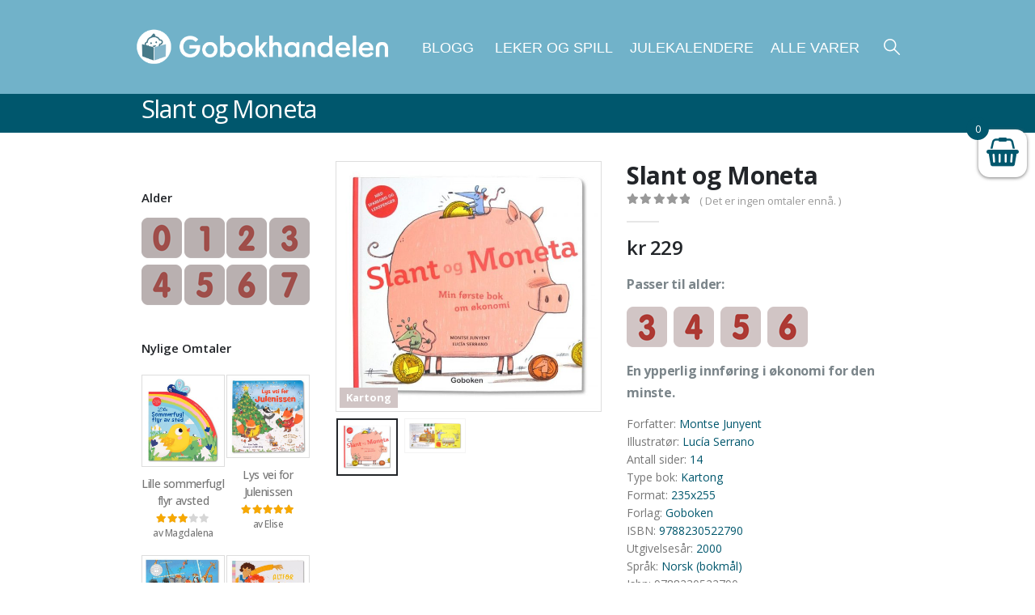

--- FILE ---
content_type: text/html; charset=UTF-8
request_url: https://www.gobokhandelen.no/produkter/bok-utgivelsesar/2000/slant-og-moneta/
body_size: 50460
content:
	<!DOCTYPE html>
	<html  lang="nb-NO">
	<head>
		<meta http-equiv="X-UA-Compatible" content="IE=edge" />
		<meta http-equiv="Content-Type" content="text/html; charset=UTF-8" />
		<meta name="viewport" content="width=device-width, initial-scale=1, minimum-scale=1" />

		<link rel="profile" href="https://gmpg.org/xfn/11" />
		<link rel="pingback" href="https://www.gobokhandelen.no/xmlrpc.php" />
		<meta name='robots' content='index, follow, max-image-preview:large, max-snippet:-1, max-video-preview:-1' />
	<style>img:is([sizes="auto" i], [sizes^="auto," i]) { contain-intrinsic-size: 3000px 1500px }</style>
	
<!-- Google Tag Manager by PYS -->
    <script data-cfasync="false" data-pagespeed-no-defer>
	    window.dataLayerPYS = window.dataLayerPYS || [];
	</script>
<!-- End Google Tag Manager by PYS -->
	<!-- This site is optimized with the Yoast SEO plugin v26.2 - https://yoast.com/wordpress/plugins/seo/ -->
	<title>Slant og Moneta - Gobokhandelen</title>
	<link rel="canonical" href="https://www.gobokhandelen.no/produkter/bok-utgivelsesar/2000/slant-og-moneta/" />
	<meta property="og:locale" content="nb_NO" />
	<meta property="og:type" content="article" />
	<meta property="og:title" content="Slant og Moneta - Gobokhandelen" />
	<meta property="og:description" content="En ypperlig innføring i økonomi for den minste." />
	<meta property="og:url" content="https://www.gobokhandelen.no/produkter/bok-utgivelsesar/2000/slant-og-moneta/" />
	<meta property="og:site_name" content="Gobokhandelen" />
	<meta property="article:publisher" content="https://www.facebook.com/gobokhandelen/" />
	<meta property="article:modified_time" content="2021-05-02T20:55:30+00:00" />
	<meta property="og:image" content="https://s3.eu-west-2.amazonaws.com/cloud.gobokhandelen.no/wp-content/uploads/2018/05/07104753/GBN01131266_1large.jpg" />
	<meta property="og:image:width" content="800" />
	<meta property="og:image:height" content="750" />
	<meta property="og:image:type" content="image/jpeg" />
	<meta name="twitter:card" content="summary_large_image" />
	<script type="application/ld+json" class="yoast-schema-graph">{"@context":"https://schema.org","@graph":[{"@type":"WebPage","@id":"https://www.gobokhandelen.no/produkter/bok-utgivelsesar/2000/slant-og-moneta/","url":"https://www.gobokhandelen.no/produkter/bok-utgivelsesar/2000/slant-og-moneta/","name":"Slant og Moneta - Gobokhandelen","isPartOf":{"@id":"https://www.gobokhandelen.no/#website"},"primaryImageOfPage":{"@id":"https://www.gobokhandelen.no/produkter/bok-utgivelsesar/2000/slant-og-moneta/#primaryimage"},"image":{"@id":"https://www.gobokhandelen.no/produkter/bok-utgivelsesar/2000/slant-og-moneta/#primaryimage"},"thumbnailUrl":"https://www.gobokhandelen.no/wp-content/uploads/2018/05/GBN01131266_1large.jpg","datePublished":"2018-05-07T08:47:59+00:00","dateModified":"2021-05-02T20:55:30+00:00","breadcrumb":{"@id":"https://www.gobokhandelen.no/produkter/bok-utgivelsesar/2000/slant-og-moneta/#breadcrumb"},"inLanguage":"nb-NO","potentialAction":[{"@type":"ReadAction","target":["https://www.gobokhandelen.no/produkter/bok-utgivelsesar/2000/slant-og-moneta/"]}]},{"@type":"ImageObject","inLanguage":"nb-NO","@id":"https://www.gobokhandelen.no/produkter/bok-utgivelsesar/2000/slant-og-moneta/#primaryimage","url":"https://www.gobokhandelen.no/wp-content/uploads/2018/05/GBN01131266_1large.jpg","contentUrl":"https://www.gobokhandelen.no/wp-content/uploads/2018/05/GBN01131266_1large.jpg","width":800,"height":750},{"@type":"BreadcrumbList","@id":"https://www.gobokhandelen.no/produkter/bok-utgivelsesar/2000/slant-og-moneta/#breadcrumb","itemListElement":[{"@type":"ListItem","position":1,"name":"Hjem","item":"https://www.gobokhandelen.no/"},{"@type":"ListItem","position":2,"name":"Finn bøker","item":"https://www.gobokhandelen.no/handle/"},{"@type":"ListItem","position":3,"name":"Slant og Moneta"}]},{"@type":"WebSite","@id":"https://www.gobokhandelen.no/#website","url":"https://www.gobokhandelen.no/","name":"Gobokhandelen","description":"Best på barnebøker","potentialAction":[{"@type":"SearchAction","target":{"@type":"EntryPoint","urlTemplate":"https://www.gobokhandelen.no/?s={search_term_string}"},"query-input":{"@type":"PropertyValueSpecification","valueRequired":true,"valueName":"search_term_string"}}],"inLanguage":"nb-NO"}]}</script>
	<!-- / Yoast SEO plugin. -->


<script type='application/javascript' id='pys-version-script'>console.log('PixelYourSite PRO version 12.3.1');</script>
<link rel='dns-prefetch' href='//apps.sandviks.com' />
<link rel='dns-prefetch' href='//ajax.googleapis.com' />
<link rel='dns-prefetch' href='//cdnjs.cloudflare.com' />
<link rel='dns-prefetch' href='//fonts.googleapis.com' />
<link rel="alternate" type="application/rss+xml" title="Gobokhandelen &raquo; strøm" href="https://www.gobokhandelen.no/feed/" />
<link rel="alternate" type="application/rss+xml" title="Gobokhandelen &raquo; kommentarstrøm" href="https://www.gobokhandelen.no/comments/feed/" />
<script consent-skip-blocker="1" data-skip-lazy-load="js-extra" data-cfasync="false">
(function () {
  // Web Font Loader compatibility (https://github.com/typekit/webfontloader)
  var modules = {
    typekit: "https://use.typekit.net",
    google: "https://fonts.googleapis.com/"
  };

  var load = function (config) {
    setTimeout(function () {
      var a = window.consentApi;

      // Only when blocker is active
      if (a) {
        // Iterate all modules and handle in a single `WebFont.load`
        Object.keys(modules).forEach(function (module) {
          var newConfigWithoutOtherModules = JSON.parse(
            JSON.stringify(config)
          );
          Object.keys(modules).forEach(function (toRemove) {
            if (toRemove !== module) {
              delete newConfigWithoutOtherModules[toRemove];
            }
          });

          if (newConfigWithoutOtherModules[module]) {
            a.unblock(modules[module]).then(function () {
              var originalLoad = window.WebFont.load;
              if (originalLoad !== load) {
                originalLoad(newConfigWithoutOtherModules);
              }
            });
          }
        });
      }
    }, 0);
  };

  if (!window.WebFont) {
    window.WebFont = {
      load: load
    };
  }
})();
</script><script consent-skip-blocker="1" data-skip-lazy-load="js-extra" data-cfasync="false">
(function () {
  // Web Font Loader compatibility (https://github.com/typekit/webfontloader)
  var modules = {
    typekit: "https://use.typekit.net",
    google: "https://fonts.googleapis.com/"
  };

  var load = function (config) {
    setTimeout(function () {
      var a = window.consentApi;

      // Only when blocker is active
      if (a) {
        // Iterate all modules and handle in a single `WebFont.load`
        Object.keys(modules).forEach(function (module) {
          var newConfigWithoutOtherModules = JSON.parse(
            JSON.stringify(config)
          );
          Object.keys(modules).forEach(function (toRemove) {
            if (toRemove !== module) {
              delete newConfigWithoutOtherModules[toRemove];
            }
          });

          if (newConfigWithoutOtherModules[module]) {
            a.unblock(modules[module]).then(function () {
              var originalLoad = window.WebFont.load;
              if (originalLoad !== load) {
                originalLoad(newConfigWithoutOtherModules);
              }
            });
          }
        });
      }
    }, 0);
  };

  if (!window.WebFont) {
    window.WebFont = {
      load: load
    };
  }
})();
</script><script consent-skip-blocker="1" data-skip-lazy-load="js-extra" data-cfasync="false">
(function(w,d){w[d]=w[d]||[];w.gtag=function(){w[d].push(arguments)}})(window,"dataLayer");
</script><script consent-skip-blocker="1" data-skip-lazy-load="js-extra" data-cfasync="false">
(function(w,d){w[d]=w[d]||[];w.gtag=function(){w[d].push(arguments)}})(window,"dataLayer");
</script><script consent-skip-blocker="1" data-skip-lazy-load="js-extra" data-cfasync="false">window.gtag && (()=>{gtag('set', 'url_passthrough', false);
gtag('set', 'ads_data_redaction', true);
for (const d of [{"ad_storage":"denied","ad_user_data":"denied","ad_personalization":"denied","analytics_storage":"denied","functionality_storage":"denied","personalization_storage":"denied","security_storage":"denied","wait_for_update":1000}]) {
	gtag('consent', 'default', d);
}})()</script><style>[consent-id]:not(.rcb-content-blocker):not([consent-transaction-complete]):not([consent-visual-use-parent^="children:"]):not([consent-confirm]){opacity:0!important;}
.rcb-content-blocker+.rcb-content-blocker-children-fallback~*{display:none!important;}</style><link rel="preload" href="https://www.gobokhandelen.no/wp-content/plugins/real-cookie-banner-pro/public/dist/vendor-banner.pro.js?ver=d0a9e67d7481025d345fb9f698655441" as="script" />
<link rel="preload" href="https://www.gobokhandelen.no/wp-content/plugins/real-cookie-banner-pro/public/dist/banner.pro.js?ver=4041f7cb8df7e5e0d8e60e8e90b426ae" as="script" />
<link rel="preload" href="https://www.gobokhandelen.no/wp-content/plugins/real-cookie-banner-pro/public/lib/animate.css/animate.min.css?ver=4.1.1" as="style" />
<link rel="alternate" type="application/rss+xml" title="Gobokhandelen &raquo; Slant og Moneta kommentarstrøm" href="https://www.gobokhandelen.no/produkter/bok-utgivelsesar/2000/slant-og-moneta/feed/" />
<script data-cfasync="false" defer src="https://www.gobokhandelen.no/wp-content/plugins/real-cookie-banner-pro/public/dist/vendor-banner.pro.js?ver=d0a9e67d7481025d345fb9f698655441" id="real-cookie-banner-pro-vendor-real-cookie-banner-pro-banner-js"></script>
<script type="application/json" data-skip-lazy-load="js-extra" data-skip-moving="true" data-no-defer nitro-exclude data-alt-type="application/ld+json" data-dont-merge data-wpmeteor-nooptimize="true" data-cfasync="false" id="aed274f88b8d5580f98e4adae71de334e1-js-extra">{"slug":"real-cookie-banner-pro","textDomain":"real-cookie-banner","version":"5.2.5","restUrl":"https:\/\/www.gobokhandelen.no\/wp-json\/real-cookie-banner\/v1\/","restNamespace":"real-cookie-banner\/v1","restPathObfuscateOffset":"196b5104732f9c67","restRoot":"https:\/\/www.gobokhandelen.no\/wp-json\/","restQuery":{"_v":"5.2.5","_locale":"user"},"restNonce":"154765189f","restRecreateNonceEndpoint":"https:\/\/www.gobokhandelen.no\/wp-admin\/admin-ajax.php?action=rest-nonce","publicUrl":"https:\/\/www.gobokhandelen.no\/wp-content\/plugins\/real-cookie-banner-pro\/public\/","chunkFolder":"dist","chunksLanguageFolder":"https:\/\/www.gobokhandelen.no\/wp-content\/plugins\/real-cookie-banner-pro\/public\/languages\/json\/","chunks":{},"others":{"customizeValuesBanner":"{\"layout\":{\"type\":\"dialog\",\"maxHeightEnabled\":true,\"maxHeight\":740,\"dialogMaxWidth\":530,\"dialogPosition\":\"middleCenter\",\"dialogMargin\":[0,0,0,0],\"bannerPosition\":\"bottom\",\"bannerMaxWidth\":1024,\"dialogBorderRadius\":3,\"borderRadius\":5,\"animationIn\":\"slideInUp\",\"animationInDuration\":500,\"animationInOnlyMobile\":true,\"animationOut\":\"none\",\"animationOutDuration\":500,\"animationOutOnlyMobile\":true,\"overlay\":true,\"overlayBg\":\"#000000\",\"overlayBgAlpha\":50,\"overlayBlur\":2},\"decision\":{\"acceptAll\":\"button\",\"acceptEssentials\":\"button\",\"showCloseIcon\":false,\"acceptIndividual\":\"link\",\"buttonOrder\":\"all,essential,save,individual\",\"showGroups\":false,\"groupsFirstView\":false,\"saveButton\":\"always\"},\"design\":{\"bg\":\"#ffffff\",\"textAlign\":\"left\",\"linkTextDecoration\":\"underline\",\"borderWidth\":0,\"borderColor\":\"#ffffff\",\"fontSize\":16,\"fontColor\":\"#2b2b2b\",\"fontInheritFamily\":true,\"fontFamily\":\"Arial, Helvetica, sans-serif\",\"fontWeight\":\"normal\",\"boxShadowEnabled\":true,\"boxShadowOffsetX\":0,\"boxShadowOffsetY\":5,\"boxShadowBlurRadius\":13,\"boxShadowSpreadRadius\":0,\"boxShadowColor\":\"#000000\",\"boxShadowColorAlpha\":20},\"headerDesign\":{\"inheritBg\":false,\"bg\":\"#71b2c9\",\"inheritTextAlign\":true,\"textAlign\":\"center\",\"padding\":[30,20,30,20],\"logo\":\"\",\"logoRetina\":\"\",\"logoMaxHeight\":40,\"logoPosition\":\"left\",\"logoMargin\":[5,15,5,15],\"fontSize\":17,\"fontColor\":\"#ffffff\",\"fontInheritFamily\":true,\"fontFamily\":\"Arial, Helvetica, sans-serif\",\"fontWeight\":\"bold\",\"borderWidth\":0,\"borderColor\":\"#efefef\"},\"bodyDesign\":{\"padding\":[15,20,5,20],\"descriptionInheritFontSize\":true,\"descriptionFontSize\":13,\"dottedGroupsInheritFontSize\":true,\"dottedGroupsFontSize\":13,\"dottedGroupsBulletColor\":\"#15779b\",\"teachingsInheritTextAlign\":true,\"teachingsTextAlign\":\"center\",\"teachingsSeparatorActive\":true,\"teachingsSeparatorWidth\":50,\"teachingsSeparatorHeight\":0,\"teachingsSeparatorColor\":\"#71b2c9\",\"teachingsInheritFontSize\":false,\"teachingsFontSize\":14,\"teachingsInheritFontColor\":false,\"teachingsFontColor\":\"#757575\",\"accordionMargin\":[10,0,15,0],\"accordionPadding\":[5,10,5,10],\"accordionArrowType\":\"outlined\",\"accordionArrowColor\":\"#71b2c9\",\"accordionBg\":\"#ffffff\",\"accordionActiveBg\":\"#f9f9f9\",\"accordionHoverBg\":\"#efefef\",\"accordionBorderWidth\":1,\"accordionBorderColor\":\"#efefef\",\"accordionTitleFontSize\":12,\"accordionTitleFontColor\":\"#2b2b2b\",\"accordionTitleFontWeight\":\"normal\",\"accordionDescriptionMargin\":[5,0,0,0],\"accordionDescriptionFontSize\":12,\"accordionDescriptionFontColor\":\"#757575\",\"accordionDescriptionFontWeight\":\"normal\",\"acceptAllOneRowLayout\":false,\"acceptAllPadding\":[10,10,10,10],\"acceptAllBg\":\"#15779b\",\"acceptAllTextAlign\":\"center\",\"acceptAllFontSize\":18,\"acceptAllFontColor\":\"#ffffff\",\"acceptAllFontWeight\":\"normal\",\"acceptAllBorderWidth\":0,\"acceptAllBorderColor\":\"#000000\",\"acceptAllHoverBg\":\"#11607d\",\"acceptAllHoverFontColor\":\"#ffffff\",\"acceptAllHoverBorderColor\":\"#000000\",\"acceptEssentialsUseAcceptAll\":false,\"acceptEssentialsButtonType\":\"\",\"acceptEssentialsPadding\":[10,10,10,10],\"acceptEssentialsBg\":\"#ffffff\",\"acceptEssentialsTextAlign\":\"center\",\"acceptEssentialsFontSize\":18,\"acceptEssentialsFontColor\":\"#226793\",\"acceptEssentialsFontWeight\":\"normal\",\"acceptEssentialsBorderWidth\":2,\"acceptEssentialsBorderColor\":\"#226793\",\"acceptEssentialsHoverBg\":\"#e8e8e8\",\"acceptEssentialsHoverFontColor\":\"#000000\",\"acceptEssentialsHoverBorderColor\":\"#000000\",\"acceptIndividualPadding\":[5,5,5,5],\"acceptIndividualBg\":\"#ffffff\",\"acceptIndividualTextAlign\":\"center\",\"acceptIndividualFontSize\":14,\"acceptIndividualFontColor\":\"#333333\",\"acceptIndividualFontWeight\":\"normal\",\"acceptIndividualBorderWidth\":0,\"acceptIndividualBorderColor\":\"#000000\",\"acceptIndividualHoverBg\":\"#ffffff\",\"acceptIndividualHoverFontColor\":\"#11607d\",\"acceptIndividualHoverBorderColor\":\"#000000\"},\"footerDesign\":{\"poweredByLink\":false,\"inheritBg\":false,\"bg\":\"#fcfcfc\",\"inheritTextAlign\":true,\"textAlign\":\"center\",\"padding\":[10,20,15,20],\"fontSize\":14,\"fontColor\":\"#757474\",\"fontInheritFamily\":true,\"fontFamily\":\"Arial, Helvetica, sans-serif\",\"fontWeight\":\"normal\",\"hoverFontColor\":\"#2b2b2b\",\"borderWidth\":1,\"borderColor\":\"#efefef\",\"languageSwitcher\":\"flags\"},\"texts\":{\"headline\":\"Vi bruker informasjonskapsler\",\"description\":\"Vi bruker informasjonskapsler (cookies) for \\u00e5 gi en bedre opplevelse p\\u00e5 nettstedet v\\u00e5rt, vise relevant innhold og annonser, og for \\u00e5 analysere trafikken v\\u00e5r. Velg \\\"Godta alle\\\" for \\u00e5 gi samtykke til alle form\\u00e5l. Du kan velge hvilke form\\u00e5l du \\u00f8nsker \\u00e5 gi samtykke til, ved \\u00e5 trykke p\\u00e5 \\\"Vis detaljer\\\". Du kan alltid endre samtykket ditt via v\\u00e5r informasjonskapselserkl\\u00e6ring.\",\"acceptAll\":\"Godta alle\",\"acceptEssentials\":\"Kun n\\u00f8dvendige\",\"acceptIndividual\":\"Vis detaljer\",\"poweredBy\":\"2\",\"dataProcessingInUnsafeCountries\":\"Some services process personal data in unsafe third countries. By consenting, you also consent to data processing of labeled services per {{legalBasis}}, with risks like inadequate legal remedies, unauthorized access by authorities without information or possibility of objection, unauthorised transfer to third parties, and inadequate data security measures.\",\"ageNoticeBanner\":\"You are under {{minAge}} years old? Then you cannot consent to optional services. Ask your parents or legal guardians to agree to these services with you.\",\"ageNoticeBlocker\":\"You are under {{minAge}} years old? Unfortunately, you are not permitted to consent to this service to view this content. Please ask your parents or guardians to agree to the service with you!\",\"listServicesNotice\":\"\",\"listServicesLegitimateInterestNotice\":\"\",\"tcfStacksCustomName\":\"Services with various purposes outside the TCF standard\",\"tcfStacksCustomDescription\":\"Services that do not share consents via the TCF standard, but via other technologies. These are divided into several groups according to their purpose. Some of them are used based on a legitimate interest (e.g. threat prevention), others are used only with your consent. Details about the individual groups and purposes of the services can be found in the individual privacy settings.\",\"consentForwardingExternalHosts\":\"Your consent is also applicable on {{websites}}.\",\"blockerHeadline\":\"{{name}} blocked due to privacy settings\",\"blockerLinkShowMissing\":\"Show all services you still need to agree to\",\"blockerLoadButton\":\"Accept services and load content\",\"blockerAcceptInfo\":\"Loading the blocked content will adjust your privacy settings. Content from this service will not be blocked in the future.\",\"stickyHistory\":\"Privacy settings history\",\"stickyRevoke\":\"Revoke consents\",\"stickyRevokeSuccessMessage\":\"You have successfully revoked consent for services with its cookies and personal data processing. The page will be reloaded now!\",\"stickyChange\":\"Change privacy settings\"},\"individualLayout\":{\"inheritDialogMaxWidth\":false,\"dialogMaxWidth\":970,\"inheritBannerMaxWidth\":true,\"bannerMaxWidth\":1980,\"descriptionTextAlign\":\"left\"},\"group\":{\"checkboxBg\":\"#f0f0f0\",\"checkboxBorderWidth\":1,\"checkboxBorderColor\":\"#d2d2d2\",\"checkboxActiveColor\":\"#ffffff\",\"checkboxActiveBg\":\"#15779b\",\"checkboxActiveBorderColor\":\"#11607d\",\"groupInheritBg\":true,\"groupBg\":\"#f4f4f4\",\"groupPadding\":[15,15,15,15],\"groupSpacing\":10,\"groupBorderRadius\":5,\"groupBorderWidth\":1,\"groupBorderColor\":\"#f4f4f4\",\"headlineFontSize\":16,\"headlineFontWeight\":\"normal\",\"headlineFontColor\":\"#2b2b2b\",\"descriptionFontSize\":14,\"descriptionFontColor\":\"#757575\",\"linkColor\":\"#757575\",\"linkHoverColor\":\"#2b2b2b\",\"detailsHideLessRelevant\":true},\"saveButton\":{\"useAcceptAll\":true,\"type\":\"button\",\"padding\":[10,10,10,10],\"bg\":\"#efefef\",\"textAlign\":\"center\",\"fontSize\":18,\"fontColor\":\"#0a0a0a\",\"fontWeight\":\"normal\",\"borderWidth\":0,\"borderColor\":\"#000000\",\"hoverBg\":\"#e8e8e8\",\"hoverFontColor\":\"#000000\",\"hoverBorderColor\":\"#000000\"},\"individualTexts\":{\"headline\":\"Vi bruker informasjonskapsler\",\"description\":\"Vi bruker informasjonskapsler (cookies) for \\u00e5 gi en bedre opplevelse p\\u00e5 nettstedet v\\u00e5rt, vise relevant innhold og annonser, og for \\u00e5 analysere trafikken v\\u00e5r. Velg \\\"Godta alle\\\" for \\u00e5 gi samtykke til alle form\\u00e5l. Du kan velge hvilke form\\u00e5l du \\u00f8nsker \\u00e5 gi samtykke til, ved \\u00e5 trykke p\\u00e5 \\\"Vis detaljer\\\". Du kan alltid endre samtykket ditt via v\\u00e5r informasjonskapselserkl\\u00e6ring.\",\"save\":\"Godta valgte\",\"showMore\":\"Vis detaljer\",\"hideMore\":\"Skjul detaljer\",\"postamble\":\"Noen tjenester kan overf\\u00f8re data utenfor EU\\\/E\\u00d8S (f.eks. til USA). Dette kan inneb\\u00e6re mindre beskyttelse av dine data.\"},\"mobile\":{\"enabled\":true,\"maxHeight\":400,\"hideHeader\":false,\"alignment\":\"bottom\",\"scalePercent\":90,\"scalePercentVertical\":-50},\"sticky\":{\"enabled\":false,\"animationsEnabled\":true,\"alignment\":\"left\",\"bubbleBorderRadius\":50,\"icon\":\"fingerprint\",\"iconCustom\":\"\",\"iconCustomRetina\":\"\",\"iconSize\":30,\"iconColor\":\"#ffffff\",\"bubbleMargin\":[10,20,20,20],\"bubblePadding\":15,\"bubbleBg\":\"#15779b\",\"bubbleBorderWidth\":0,\"bubbleBorderColor\":\"#10556f\",\"boxShadowEnabled\":true,\"boxShadowOffsetX\":0,\"boxShadowOffsetY\":2,\"boxShadowBlurRadius\":5,\"boxShadowSpreadRadius\":1,\"boxShadowColor\":\"#105b77\",\"boxShadowColorAlpha\":40,\"bubbleHoverBg\":\"#ffffff\",\"bubbleHoverBorderColor\":\"#000000\",\"hoverIconColor\":\"#000000\",\"hoverIconCustom\":\"\",\"hoverIconCustomRetina\":\"\",\"menuFontSize\":16,\"menuBorderRadius\":5,\"menuItemSpacing\":10,\"menuItemPadding\":[5,10,5,10]},\"customCss\":{\"css\":\"\",\"antiAdBlocker\":\"y\"}}","isPro":true,"showProHints":false,"proUrl":"https:\/\/devowl.io\/go\/real-cookie-banner?source=rcb-lite","showLiteNotice":false,"frontend":{"groups":"[{\"id\":45396,\"name\":\"N\\u00f8dvendige\",\"slug\":\"essential\",\"description\":\"Disse cookiene er n\\u00f8dvendige for at nettsiden skal fungere sikkert og korrekt, og kan ikke velges bort. Dette er for eksempel cookies som identifiserer deg n\\u00e5r du logger inn.\",\"isEssential\":true,\"isDefault\":true,\"items\":[{\"id\":213672,\"name\":\"nets (dibs)\",\"purpose\":\"\",\"providerContact\":{\"phone\":\"+47 22 89 89 89\",\"email\":\"\",\"link\":\"\"},\"isProviderCurrentWebsite\":false,\"provider\":\"Nets Branch Norway, Lysaker torg 45, NO-1366 Lysaker, Norway\",\"uniqueName\":\"nets-dibs\",\"isEmbeddingOnlyExternalResources\":true,\"legalBasis\":\"consent\",\"dataProcessingInCountries\":[],\"dataProcessingInCountriesSpecialTreatments\":[],\"technicalDefinitions\":[{\"type\":\"http\",\"name\":\"\",\"host\":\"\",\"duration\":0,\"durationUnit\":\"y\",\"isSessionDuration\":false,\"purpose\":\"\"}],\"codeDynamics\":[],\"providerPrivacyPolicyUrl\":\"https:\\\/\\\/www.nets.eu\\\/no-nb\\\/Pages\\\/privacy-notice-for-nets.aspx\",\"providerLegalNoticeUrl\":\"\",\"tagManagerOptInEventName\":\"\",\"tagManagerOptOutEventName\":\"\",\"googleConsentModeConsentTypes\":[\"ad_storage\",\"ad_user_data\",\"ad_personalization\",\"analytics_storage\",\"functionality_storage\",\"personalization_storage\",\"security_storage\"],\"executePriority\":10,\"codeOptIn\":\"\",\"executeCodeOptInWhenNoTagManagerConsentIsGiven\":false,\"codeOptOut\":\"\",\"executeCodeOptOutWhenNoTagManagerConsentIsGiven\":false,\"deleteTechnicalDefinitionsAfterOptOut\":false,\"codeOnPageLoad\":\"\",\"presetId\":\"\"},{\"id\":213671,\"name\":\"Sandviks globalmeny\",\"purpose\":\"Felles innlogging for Sandviks nettsteder\",\"providerContact\":{\"phone\":\"\",\"email\":\"\",\"link\":\"\"},\"isProviderCurrentWebsite\":true,\"provider\":\"\",\"uniqueName\":\"sandviks-globalmeny\",\"isEmbeddingOnlyExternalResources\":false,\"legalBasis\":\"consent\",\"dataProcessingInCountries\":[\"NO\"],\"dataProcessingInCountriesSpecialTreatments\":[],\"technicalDefinitions\":[{\"type\":\"http\",\"name\":\"san_guid\",\"host\":\"www.gobokhandelen.no\",\"duration\":4,\"durationUnit\":\"y\",\"isSessionDuration\":false,\"purpose\":\"User login\"}],\"codeDynamics\":[],\"providerPrivacyPolicyUrl\":\"\",\"providerLegalNoticeUrl\":\"\",\"tagManagerOptInEventName\":\"\",\"tagManagerOptOutEventName\":\"\",\"googleConsentModeConsentTypes\":[\"ad_storage\",\"ad_user_data\",\"ad_personalization\",\"analytics_storage\",\"functionality_storage\",\"personalization_storage\",\"security_storage\"],\"executePriority\":10,\"codeOptIn\":\"\",\"executeCodeOptInWhenNoTagManagerConsentIsGiven\":false,\"codeOptOut\":\"\",\"executeCodeOptOutWhenNoTagManagerConsentIsGiven\":false,\"deleteTechnicalDefinitionsAfterOptOut\":false,\"codeOnPageLoad\":\"\",\"presetId\":\"\"},{\"id\":213668,\"name\":\"Stripe\",\"purpose\":\"Stripe is an online payment service with which payments can be made in this online store, e.g. by credit card. Payment data is collected directly by or transmitted to Stripe, but never stored by the operator of the online store itself. Customer data is shared with Stripe for the purpose of processing orders. Cookies are used for fraud prevention and detection.\",\"providerContact\":{\"phone\":\"\",\"email\":\"heretohelp@stripe.com\",\"link\":\"https:\\\/\\\/support.stripe.com\\\/\"},\"isProviderCurrentWebsite\":false,\"provider\":\"Stripe Payments Europe, Limited (SPEL), 1 Grand Canal Street Lower, Grand Canal Dock, Dublin, D02 H210, Ireland\",\"uniqueName\":\"woocommerce-gateway-stripe\",\"isEmbeddingOnlyExternalResources\":true,\"legalBasis\":\"consent\",\"dataProcessingInCountries\":[\"US\",\"IE\"],\"dataProcessingInCountriesSpecialTreatments\":[\"provider-is-self-certified-trans-atlantic-data-privacy-framework\"],\"technicalDefinitions\":[],\"codeDynamics\":[],\"providerPrivacyPolicyUrl\":\"https:\\\/\\\/stripe.com\\\/privacy\",\"providerLegalNoticeUrl\":\"https:\\\/\\\/stripe.com\\\/en-gb-de\\\/legal\\\/imprint\",\"tagManagerOptInEventName\":\"\",\"tagManagerOptOutEventName\":\"\",\"googleConsentModeConsentTypes\":[\"ad_storage\",\"ad_user_data\",\"ad_personalization\",\"analytics_storage\",\"functionality_storage\",\"personalization_storage\",\"security_storage\"],\"executePriority\":10,\"codeOptIn\":\"\",\"executeCodeOptInWhenNoTagManagerConsentIsGiven\":false,\"codeOptOut\":\"\",\"executeCodeOptOutWhenNoTagManagerConsentIsGiven\":false,\"deleteTechnicalDefinitionsAfterOptOut\":false,\"codeOnPageLoad\":\"\",\"presetId\":\"woocommerce-gateway-stripe\"},{\"id\":213667,\"name\":\"WooCommerce\",\"purpose\":\"WooCommerce enables the embedding of an e-commerce shop system that allows you to buy products on a website. This requires processing the user's IP-address and metadata. Cookies or cookie-like technologies can be stored and read. These can contain personal data and technical data like session ID, account details, review details, user ID, shopping cart of the user in the database of the website, name and email from logged-in users, recently viewed products, time of shopping cart creation, security-related tokens and dismissed notices. This data can be used for tracking the downloading process for downloadable products. WooCommerce can personalize the shopping experience, e.g. by showing already viewed products again. The legitimate interest to use this service is the offering of goods and products in a digital environment.\",\"providerContact\":{\"phone\":\"\",\"email\":\"\",\"link\":\"\"},\"isProviderCurrentWebsite\":true,\"provider\":\"\",\"uniqueName\":\"woocommerce\",\"isEmbeddingOnlyExternalResources\":false,\"legalBasis\":\"legitimate-interest\",\"dataProcessingInCountries\":[\"NO\"],\"dataProcessingInCountriesSpecialTreatments\":[],\"technicalDefinitions\":[{\"type\":\"session\",\"name\":\"wc_fragments_*\",\"host\":\"https:\\\/\\\/www.gobokhandelen.no\",\"duration\":1,\"durationUnit\":\"y\",\"isSessionDuration\":false,\"purpose\":\"\"},{\"type\":\"session\",\"name\":\"wc_cart_hash_*\",\"host\":\"https:\\\/\\\/www.gobokhandelen.no\",\"duration\":1,\"durationUnit\":\"y\",\"isSessionDuration\":false,\"purpose\":\"\"},{\"type\":\"local\",\"name\":\"wc_cart_hash_*\",\"host\":\"gobokhandelen.no\",\"duration\":0,\"durationUnit\":\"y\",\"isSessionDuration\":false,\"purpose\":\"Session-ID with hash from the shopping cart, which is used to track the contents of the shopping cart and correctly synchronize changes in the shopping cart\"},{\"type\":\"http\",\"name\":\"woocommerce_cart_hash\",\"host\":\"gobokhandelen.no\",\"duration\":0,\"durationUnit\":\"y\",\"isSessionDuration\":true,\"purpose\":\"Hash, which representants the shopping cart contents and total amount\"},{\"type\":\"http\",\"name\":\"wp_woocommerce_session_*\",\"host\":\"gobokhandelen.no\",\"duration\":2,\"durationUnit\":\"d\",\"isSessionDuration\":false,\"purpose\":\"Session ID, and tracking of the user's shopping cart and other activities during the visit to the website\"},{\"type\":\"http\",\"name\":\"woocommerce_items_in_cart\",\"host\":\"gobokhandelen.no\",\"duration\":0,\"durationUnit\":\"y\",\"isSessionDuration\":true,\"purpose\":\"Mark whether something is in the shopping cart or not\"},{\"type\":\"http\",\"name\":\"wc_cart_hash\",\"host\":\"gobokhandelen.no\",\"duration\":1,\"durationUnit\":\"y\",\"isSessionDuration\":true,\"purpose\":\"Hash from the shopping cart, which is used to track the contents of the shopping cart and correctly synchronize changes in the shopping cart\"},{\"type\":\"http\",\"name\":\"wordpress_logged_in_*\",\"host\":\"gobokhandelen.no\",\"duration\":1,\"durationUnit\":\"y\",\"isSessionDuration\":true,\"purpose\":\"WordPress username, a timestamp when cookie expires, authentication token to protect access to the admin area and a security hash\"},{\"type\":\"http\",\"name\":\"wordpress_sec_*\",\"host\":\"gobokhandelen.no\",\"duration\":1,\"durationUnit\":\"y\",\"isSessionDuration\":true,\"purpose\":\"WordPress user name, a timestamp when the cookie expires, authentication token to protect access to the admin area and a security hash\"},{\"type\":\"http\",\"name\":\"comment_author_*\",\"host\":\"gobokhandelen.no\",\"duration\":1,\"durationUnit\":\"y\",\"isSessionDuration\":false,\"purpose\":\"Name of review author\"},{\"type\":\"http\",\"name\":\"comment_author_email_*\",\"host\":\"gobokhandelen.no\",\"duration\":1,\"durationUnit\":\"y\",\"isSessionDuration\":false,\"purpose\":\"Email address of review author\"},{\"type\":\"http\",\"name\":\"woocommerce_recently_viewed\",\"host\":\"gobokhandelen.no\",\"duration\":1,\"durationUnit\":\"y\",\"isSessionDuration\":true,\"purpose\":\"Recently viewed products to show the user a list of recently viewed items\"},{\"type\":\"http\",\"name\":\"store_notice*\",\"host\":\"gobokhandelen.no\",\"duration\":1,\"durationUnit\":\"y\",\"isSessionDuration\":true,\"purpose\":\"If a store notice was dismissed\"},{\"type\":\"session\",\"name\":\"wc_cart_created\",\"host\":\"https:\\\/\\\/www.gobokhandelen.no\",\"duration\":1,\"durationUnit\":\"y\",\"isSessionDuration\":false,\"purpose\":\"Time of shopping cart creation to track when the shopping cart was created\"},{\"type\":\"local\",\"name\":\"storeApiNonce\",\"host\":\"https:\\\/\\\/www.gobokhandelen.no\",\"duration\":1,\"durationUnit\":\"y\",\"isSessionDuration\":false,\"purpose\":\"Timestamp and nonce (a unique number) to check the security of API requests to prevent attacks on the website\"},{\"type\":\"local\",\"name\":\"wc-blocks_mini_cart_totals\",\"host\":\"https:\\\/\\\/www.gobokhandelen.no\",\"duration\":1,\"durationUnit\":\"y\",\"isSessionDuration\":false,\"purpose\":\"Total amount for the mini shopping cart\"}],\"codeDynamics\":[],\"providerPrivacyPolicyUrl\":\"\",\"providerLegalNoticeUrl\":\"\",\"tagManagerOptInEventName\":\"\",\"tagManagerOptOutEventName\":\"\",\"googleConsentModeConsentTypes\":[\"ad_storage\",\"ad_user_data\",\"ad_personalization\",\"analytics_storage\",\"functionality_storage\",\"personalization_storage\",\"security_storage\"],\"executePriority\":10,\"codeOptIn\":\"\",\"executeCodeOptInWhenNoTagManagerConsentIsGiven\":false,\"codeOptOut\":\"\",\"executeCodeOptOutWhenNoTagManagerConsentIsGiven\":false,\"deleteTechnicalDefinitionsAfterOptOut\":false,\"codeOnPageLoad\":\"\",\"presetId\":\"woocommerce\"},{\"id\":213655,\"name\":\"Google Fonts\",\"purpose\":\"Google Fonts enables the integration of fonts into websites to enhance the website without installing the fonts on your device. This requires processing the user\\u2019s IP-address and metadata. No cookies or cookie-like technologies are set on the client of the user. The data can be used to collect visited websites, and it can be used to improve the services of Google. It can also be used for profiling, e.g. to provide you with personalized services, such as ads based on your interests or recommendations. Google provides personal information to their affiliates and other trusted businesses or persons to process it for them, based on Google's instructions and in compliance with Google's privacy policy.\",\"providerContact\":{\"phone\":\"+1 650 253 0000\",\"email\":\"dpo-google@google.com\",\"link\":\"https:\\\/\\\/support.google.com\\\/\"},\"isProviderCurrentWebsite\":false,\"provider\":\"Google Ireland Limited, Gordon House, Barrow Street, Dublin 4, Ireland\",\"uniqueName\":\"google-fonts\",\"isEmbeddingOnlyExternalResources\":false,\"legalBasis\":\"consent\",\"dataProcessingInCountries\":[\"US\",\"IE\",\"AU\",\"BE\",\"BR\",\"CA\",\"CL\",\"FI\",\"FR\",\"DE\",\"HK\",\"IN\",\"ID\",\"IL\",\"IT\",\"JP\",\"KR\",\"NL\",\"PL\",\"QA\",\"SG\",\"ES\",\"CH\",\"TW\",\"GB\"],\"dataProcessingInCountriesSpecialTreatments\":[\"provider-is-self-certified-trans-atlantic-data-privacy-framework\"],\"technicalDefinitions\":[],\"codeDynamics\":[],\"providerPrivacyPolicyUrl\":\"https:\\\/\\\/business.safety.google\\\/privacy\\\/\",\"providerLegalNoticeUrl\":\"\",\"tagManagerOptInEventName\":\"\",\"tagManagerOptOutEventName\":\"\",\"googleConsentModeConsentTypes\":[\"ad_storage\",\"ad_user_data\",\"ad_personalization\",\"analytics_storage\",\"functionality_storage\",\"personalization_storage\",\"security_storage\"],\"executePriority\":10,\"codeOptIn\":\"\",\"executeCodeOptInWhenNoTagManagerConsentIsGiven\":false,\"codeOptOut\":\"\",\"executeCodeOptOutWhenNoTagManagerConsentIsGiven\":false,\"deleteTechnicalDefinitionsAfterOptOut\":false,\"codeOnPageLoad\":\"base64-encoded:[base64]\",\"presetId\":\"google-fonts\"},{\"id\":213649,\"name\":\"Adobe Fonts\",\"purpose\":\"Adobe Fonts enables the integration of fonts into websites to enhance the website without installing the fonts on the device of the user. This requires processing the user\\u2019s IP-address and metadata. No cookies or cookie-like technologies are set on the client of the user. This data can be used to collect visited websites, and it can be used to improve the services of Adobe Fonts. Adobe Fonts can disclose your personal information with other third-party data controllers and providers of customer support services, providers of analytics technologies including session replay partners, payment processing services, fraud monitoring and prevention, detecting and preventing deceptive or illegal activity or misuse of the services and software, and other marketing platforms and service providers.\",\"providerContact\":{\"phone\":\"\",\"email\":\"DPO@adobe.com\",\"link\":\"https:\\\/\\\/helpx.adobe.com\\\/support.html\"},\"isProviderCurrentWebsite\":false,\"provider\":\"Adobe Systems Software Ireland Limited, 4-6 Riverwalk, Citywest Business Park, Dublin 24, Ireland\",\"uniqueName\":\"adobe-fonts-typekit\",\"isEmbeddingOnlyExternalResources\":true,\"legalBasis\":\"consent\",\"dataProcessingInCountries\":[\"US\",\"IE\",\"IN\"],\"dataProcessingInCountriesSpecialTreatments\":[\"standard-contractual-clauses\",\"provider-is-self-certified-trans-atlantic-data-privacy-framework\"],\"technicalDefinitions\":[],\"codeDynamics\":[],\"providerPrivacyPolicyUrl\":\"https:\\\/\\\/www.adobe.com\\\/privacy\\\/policies\\\/adobe-fonts.html\",\"providerLegalNoticeUrl\":\"\",\"tagManagerOptInEventName\":\"\",\"tagManagerOptOutEventName\":\"\",\"googleConsentModeConsentTypes\":[\"ad_storage\",\"ad_user_data\",\"ad_personalization\",\"analytics_storage\",\"functionality_storage\",\"personalization_storage\",\"security_storage\"],\"executePriority\":10,\"codeOptIn\":\"\",\"executeCodeOptInWhenNoTagManagerConsentIsGiven\":false,\"codeOptOut\":\"\",\"executeCodeOptOutWhenNoTagManagerConsentIsGiven\":false,\"deleteTechnicalDefinitionsAfterOptOut\":false,\"codeOnPageLoad\":\"base64-encoded:[base64]\",\"presetId\":\"adobe-fonts-typekit\"},{\"id\":213644,\"name\":\"Real Cookie Banner\",\"purpose\":\"Real Cookie Banner asks website visitors for consent to set cookies and process personal data. For this purpose, a UUID (pseudonymous identification of the user) is assigned to each website visitor, which is valid until the cookie expires to store the consent. Cookies are used to test whether cookies can be set, to store reference to documented consent, to store which services from which service groups the visitor has consented to, and, if consent is obtained under the Transparency & Consent Framework (TCF), to store consent in TCF partners, purposes, special purposes, features and special features. As part of the obligation to disclose according to GDPR, the collected consent is fully documented. This includes, in addition to the services and service groups to which the visitor has consented, and if consent is obtained according to the TCF standard, to which TCF partners, purposes and features the visitor has consented, all cookie banner settings at the time of consent as well as the technical circumstances (e.g. size of the displayed area at the time of consent) and the user interactions (e.g. clicking on buttons) that led to consent. Consent is collected once per language.\",\"providerContact\":{\"phone\":\"\",\"email\":\"\",\"link\":\"\"},\"isProviderCurrentWebsite\":true,\"provider\":\"\",\"uniqueName\":\"real-cookie-banner\",\"isEmbeddingOnlyExternalResources\":false,\"legalBasis\":\"legal-requirement\",\"dataProcessingInCountries\":[],\"dataProcessingInCountriesSpecialTreatments\":[],\"technicalDefinitions\":[{\"type\":\"http\",\"name\":\"real_cookie_banner*\",\"host\":\".gobokhandelen.no\",\"duration\":365,\"durationUnit\":\"d\",\"isSessionDuration\":false,\"purpose\":\"Unique identifier for the consent, but not for the website visitor. Revision hash for settings of cookie banner (texts, colors, features, service groups, services, content blockers etc.). IDs for consented services and service groups.\"},{\"type\":\"http\",\"name\":\"real_cookie_banner*-tcf\",\"host\":\".gobokhandelen.no\",\"duration\":365,\"durationUnit\":\"d\",\"isSessionDuration\":false,\"purpose\":\"Consents collected under TCF stored in TC String format, including TCF vendors, purposes, special purposes, features, and special features.\"},{\"type\":\"http\",\"name\":\"real_cookie_banner*-gcm\",\"host\":\".gobokhandelen.no\",\"duration\":365,\"durationUnit\":\"d\",\"isSessionDuration\":false,\"purpose\":\"Consents into consent types (purposes)  collected under Google Consent Mode stored for all Google Consent Mode compatible services.\"},{\"type\":\"http\",\"name\":\"real_cookie_banner-test\",\"host\":\".gobokhandelen.no\",\"duration\":365,\"durationUnit\":\"d\",\"isSessionDuration\":false,\"purpose\":\"Cookie set to test HTTP cookie functionality. Deleted immediately after test.\"},{\"type\":\"local\",\"name\":\"real_cookie_banner*\",\"host\":\"https:\\\/\\\/www.gobokhandelen.no\",\"duration\":1,\"durationUnit\":\"d\",\"isSessionDuration\":false,\"purpose\":\"Unique identifier for the consent, but not for the website visitor. Revision hash for settings of cookie banner (texts, colors, features, service groups, services, content blockers etc.). IDs for consented services and service groups. Is only stored until consent is documented on the website server.\"},{\"type\":\"local\",\"name\":\"real_cookie_banner*-tcf\",\"host\":\"https:\\\/\\\/www.gobokhandelen.no\",\"duration\":1,\"durationUnit\":\"d\",\"isSessionDuration\":false,\"purpose\":\"Consents collected under TCF stored in TC String format, including TCF vendors, purposes, special purposes, features, and special features. Is only stored until consent is documented on the website server.\"},{\"type\":\"local\",\"name\":\"real_cookie_banner*-gcm\",\"host\":\"https:\\\/\\\/www.gobokhandelen.no\",\"duration\":1,\"durationUnit\":\"d\",\"isSessionDuration\":false,\"purpose\":\"Consents collected under Google Consent Mode stored in consent types (purposes) for all Google Consent Mode compatible services. Is only stored until consent is documented on the website server.\"},{\"type\":\"local\",\"name\":\"real_cookie_banner-consent-queue*\",\"host\":\"https:\\\/\\\/www.gobokhandelen.no\",\"duration\":1,\"durationUnit\":\"d\",\"isSessionDuration\":false,\"purpose\":\"Local caching of selection in cookie banner until server documents consent; documentation periodic or at page switches attempted if server is unavailable or overloaded.\"}],\"codeDynamics\":[],\"providerPrivacyPolicyUrl\":\"\",\"providerLegalNoticeUrl\":\"\",\"tagManagerOptInEventName\":\"\",\"tagManagerOptOutEventName\":\"\",\"googleConsentModeConsentTypes\":[\"ad_storage\",\"ad_user_data\",\"ad_personalization\",\"analytics_storage\",\"functionality_storage\",\"personalization_storage\",\"security_storage\"],\"executePriority\":10,\"codeOptIn\":\"\",\"executeCodeOptInWhenNoTagManagerConsentIsGiven\":false,\"codeOptOut\":\"\",\"executeCodeOptOutWhenNoTagManagerConsentIsGiven\":false,\"deleteTechnicalDefinitionsAfterOptOut\":false,\"codeOnPageLoad\":\"\",\"presetId\":\"real-cookie-banner\"}]},{\"id\":45397,\"name\":\"Funksjonelle\",\"slug\":\"functional\",\"description\":\"Funksjonelle informasjonskapsler gj\\u00f8r det mulig \\u00e5 lagre opplysninger som tilpasser hvordan nettsiden ser ut eller oppf\\u00f8rer seg. F.eks. ditt foretrukne spr\\u00e5k eller regionen du befinner deg i.\",\"isEssential\":false,\"isDefault\":true,\"items\":[{\"id\":213669,\"name\":\"WordPress Emojis\",\"purpose\":\"WordPress Emojis is an emoji set that is loaded from wordpress.org when an old browser is used, which would not be able to display emojis without the integration of the service. This requires processing the user\\u2019s IP-address and metadata. No cookies or cookie-like technologies are set on the client of the user. Cookies or cookie-like technologies can be stored and read. These contain the test result and the date of the last test to determine whether the browser can display emojis.\",\"providerContact\":{\"phone\":\"\",\"email\":\"dpo@wordpress.org\",\"link\":\"\"},\"isProviderCurrentWebsite\":false,\"provider\":\"WordPress.org, 660 4TH St, San Francisco, CA, 94107, United States\",\"uniqueName\":\"wordpress-emojis\",\"isEmbeddingOnlyExternalResources\":false,\"legalBasis\":\"consent\",\"dataProcessingInCountries\":[\"US\",\"AF\",\"AL\",\"DZ\",\"AD\",\"AO\",\"AR\",\"AM\",\"AU\",\"AT\",\"AZ\",\"BH\",\"BD\",\"BB\",\"BY\",\"BE\",\"BJ\",\"BM\",\"BT\",\"BO\",\"BA\",\"BR\",\"VG\",\"BN\",\"BG\",\"BF\",\"KH\",\"CM\",\"CA\",\"KY\",\"CL\",\"CN\",\"CO\",\"CR\",\"HR\",\"CU\",\"CY\",\"CZ\",\"CI\",\"CD\",\"DK\",\"DO\",\"EC\",\"EG\",\"EE\",\"ET\",\"FJ\",\"FI\",\"FR\",\"GA\",\"GE\",\"DE\",\"GH\",\"GR\",\"GT\",\"HN\",\"HU\",\"IS\",\"IN\",\"ID\",\"IQ\",\"IE\",\"IL\",\"IT\",\"JM\",\"JP\",\"JO\",\"KZ\",\"KE\",\"KW\",\"KG\",\"LV\",\"LB\",\"LI\",\"LT\",\"LU\",\"MG\",\"MY\",\"MV\",\"ML\",\"MT\",\"MU\",\"MX\",\"MD\",\"MN\",\"ME\",\"MA\",\"MZ\",\"MM\",\"NA\",\"NP\",\"NL\",\"NZ\",\"NI\",\"NE\",\"NG\",\"MK\",\"NO\",\"OM\",\"PK\",\"PS\",\"PA\",\"PE\",\"PH\",\"PL\",\"PT\",\"QA\",\"RO\",\"RU\",\"RW\",\"KN\",\"VC\",\"WS\",\"SA\",\"SN\",\"RS\",\"SG\",\"SK\",\"SI\",\"SB\",\"SO\",\"ZA\",\"KR\",\"ES\",\"LK\",\"SD\",\"SE\",\"CH\",\"SY\",\"ST\",\"TW\",\"TZ\",\"TH\",\"GM\",\"TG\",\"TN\",\"TR\",\"TC\",\"UG\",\"UA\",\"AE\",\"GB\",\"UY\",\"UZ\",\"VU\",\"VE\",\"VN\",\"ZM\",\"ZW\"],\"dataProcessingInCountriesSpecialTreatments\":[],\"technicalDefinitions\":[{\"type\":\"session\",\"name\":\"wpEmojiSettingsSupports\",\"host\":\"https:\\\/\\\/www.gobokhandelen.no\",\"duration\":1,\"durationUnit\":\"y\",\"isSessionDuration\":false,\"purpose\":\"Timestamp and whether it is possible to set emojis\"}],\"codeDynamics\":[],\"providerPrivacyPolicyUrl\":\"https:\\\/\\\/wordpress.org\\\/about\\\/privacy\\\/\",\"providerLegalNoticeUrl\":\"\",\"tagManagerOptInEventName\":\"\",\"tagManagerOptOutEventName\":\"\",\"googleConsentModeConsentTypes\":[\"ad_storage\",\"ad_user_data\",\"ad_personalization\",\"analytics_storage\",\"functionality_storage\",\"personalization_storage\",\"security_storage\"],\"executePriority\":10,\"codeOptIn\":\"\",\"executeCodeOptInWhenNoTagManagerConsentIsGiven\":false,\"codeOptOut\":\"\",\"executeCodeOptOutWhenNoTagManagerConsentIsGiven\":false,\"deleteTechnicalDefinitionsAfterOptOut\":true,\"codeOnPageLoad\":\"\",\"presetId\":\"wordpress-emojis\"},{\"id\":213656,\"name\":\"Gravatar\",\"purpose\":\"Gravatar allows displaying images of people who have, for example, written a comment or logged in an account. The image is retrieved based on the provided email address of the user, if an image has been stored on gravatar.com for this email address. This requires processing the user\\u2019s IP-address and metadata. No cookies or cookie-like technologies are set on the client of the user. This data can be used to collect visited websites and to improve the services of Aut O\\u2019Mattic.\",\"providerContact\":{\"phone\":\"+877 273 3049\",\"email\":\"\",\"link\":\"https:\\\/\\\/automattic.com\\\/contact\\\/\"},\"isProviderCurrentWebsite\":false,\"provider\":\"Aut O\\u2019Mattic A8C Ireland Ltd., Grand Canal Dock, 25 Herbert Pl, Dublin, D02 AY86, Ireland\",\"uniqueName\":\"gravatar-avatar-images\",\"isEmbeddingOnlyExternalResources\":true,\"legalBasis\":\"consent\",\"dataProcessingInCountries\":[\"US\",\"IE\",\"AF\",\"AL\",\"DZ\",\"AD\",\"AO\",\"AR\",\"AM\",\"AU\",\"AT\",\"AZ\",\"BH\",\"BD\",\"BB\",\"BY\",\"BE\",\"BJ\",\"BM\",\"BT\",\"BO\",\"BA\",\"BR\",\"VG\",\"BN\",\"BG\",\"BF\",\"KH\",\"CM\",\"CA\",\"KY\",\"CL\",\"CN\",\"CO\",\"CR\",\"HR\",\"CU\",\"CY\",\"CZ\",\"CI\",\"CD\",\"DK\",\"DO\",\"EC\",\"EG\",\"EE\",\"ET\",\"FJ\",\"FI\",\"FR\",\"GA\",\"GE\",\"DE\",\"GH\",\"GR\",\"GT\",\"HN\",\"HU\",\"IS\",\"IN\",\"ID\",\"IQ\",\"IL\",\"IT\",\"JM\",\"JP\",\"JO\",\"KZ\",\"KE\",\"KW\",\"KG\",\"LV\",\"LB\",\"LI\",\"LT\",\"LU\",\"MG\",\"MY\",\"MV\",\"ML\",\"MT\",\"MU\",\"MX\",\"MD\",\"MN\",\"ME\",\"MA\",\"MZ\",\"MM\",\"NA\",\"NP\",\"NL\",\"NZ\",\"NI\",\"NE\",\"NG\",\"MK\",\"NO\",\"OM\",\"PK\",\"PS\",\"PA\",\"PE\",\"PH\",\"PL\",\"PT\",\"QA\",\"RO\",\"RU\",\"RW\",\"KN\",\"VC\",\"WS\",\"SA\",\"SN\",\"RS\",\"SG\",\"SK\",\"SI\",\"SB\",\"SO\",\"ZA\",\"KR\",\"ES\",\"LK\",\"SD\",\"SE\",\"CH\",\"SY\",\"ST\",\"TW\",\"TZ\",\"TH\",\"GM\",\"TG\",\"TN\",\"TR\",\"TC\",\"UG\",\"UA\",\"AE\",\"GB\",\"UY\",\"UZ\",\"VU\",\"VE\",\"VN\",\"ZM\",\"ZW\"],\"dataProcessingInCountriesSpecialTreatments\":[\"provider-is-self-certified-trans-atlantic-data-privacy-framework\"],\"technicalDefinitions\":[],\"codeDynamics\":[],\"providerPrivacyPolicyUrl\":\"https:\\\/\\\/automattic.com\\\/privacy\\\/\",\"providerLegalNoticeUrl\":\"\",\"tagManagerOptInEventName\":\"\",\"tagManagerOptOutEventName\":\"\",\"googleConsentModeConsentTypes\":[\"ad_storage\",\"ad_user_data\",\"ad_personalization\",\"analytics_storage\",\"functionality_storage\",\"personalization_storage\",\"security_storage\"],\"executePriority\":10,\"codeOptIn\":\"\",\"executeCodeOptInWhenNoTagManagerConsentIsGiven\":false,\"codeOptOut\":\"\",\"executeCodeOptOutWhenNoTagManagerConsentIsGiven\":false,\"deleteTechnicalDefinitionsAfterOptOut\":false,\"codeOnPageLoad\":\"\",\"presetId\":\"gravatar-avatar-images\"}]},{\"id\":45398,\"name\":\"Statistikk\",\"slug\":\"statistics\",\"description\":\"Statistikk-informasjonskapsler hjelper oss med \\u00e5 forst\\u00e5 hvordan bes\\u00f8kende bruker nettsidene v\\u00e5re, ved \\u00e5 samle inn og rapportere opplysninger.\",\"isEssential\":false,\"isDefault\":true,\"items\":[{\"id\":213697,\"name\":\"stats-wp\",\"purpose\":\"\",\"providerContact\":{\"phone\":\"\",\"email\":\"\",\"link\":\"\"},\"isProviderCurrentWebsite\":false,\"provider\":\"Automattic Inc., 60 29th Street #343, San Francisco, CA 94110, United States of America\",\"uniqueName\":\"stats-wp\",\"isEmbeddingOnlyExternalResources\":true,\"legalBasis\":\"consent\",\"dataProcessingInCountries\":[\"US\"],\"dataProcessingInCountriesSpecialTreatments\":[],\"technicalDefinitions\":[{\"type\":\"http\",\"name\":\"\",\"host\":\"\",\"duration\":0,\"durationUnit\":\"y\",\"isSessionDuration\":false,\"purpose\":\"\"}],\"codeDynamics\":[],\"providerPrivacyPolicyUrl\":\"https:\\\/\\\/automattic.com\\\/privacy\\\/\",\"providerLegalNoticeUrl\":\"\",\"tagManagerOptInEventName\":\"\",\"tagManagerOptOutEventName\":\"\",\"googleConsentModeConsentTypes\":[\"ad_storage\",\"ad_user_data\",\"ad_personalization\",\"analytics_storage\",\"functionality_storage\",\"personalization_storage\",\"security_storage\"],\"executePriority\":10,\"codeOptIn\":\"\",\"executeCodeOptInWhenNoTagManagerConsentIsGiven\":false,\"codeOptOut\":\"\",\"executeCodeOptOutWhenNoTagManagerConsentIsGiven\":false,\"deleteTechnicalDefinitionsAfterOptOut\":false,\"codeOnPageLoad\":\"\",\"presetId\":\"\"},{\"id\":213666,\"name\":\"PixelYourSite\",\"purpose\":\"PixelYourSite enables the embedding of tracking tools into websites to improve their tracking and ads performance. Cookies or cookie-like technologies can be stored and read. These can contain personal data and technical data like user ID, on which landing page your visit started, whether this is your first visit to the website and if you came directly or indirectly on this website. This data can be used to collect detailed statistics about user behavior.\",\"providerContact\":{\"phone\":\"\",\"email\":\"\",\"link\":\"\"},\"isProviderCurrentWebsite\":true,\"provider\":\"\",\"uniqueName\":\"pixelyoursite\",\"isEmbeddingOnlyExternalResources\":false,\"legalBasis\":\"consent\",\"dataProcessingInCountries\":[],\"dataProcessingInCountriesSpecialTreatments\":[],\"technicalDefinitions\":[{\"type\":\"http\",\"name\":\"last_pys_landing_page\",\"host\":\"gobokhandelen.no\",\"duration\":7,\"durationUnit\":\"d\",\"isSessionDuration\":false,\"purpose\":\"\"},{\"type\":\"http\",\"name\":\"pys_session_limit\",\"host\":\"gobokhandelen.no\",\"duration\":7,\"durationUnit\":\"d\",\"isSessionDuration\":false,\"purpose\":\"\"},{\"type\":\"http\",\"name\":\"pbid\",\"host\":\"gobokhandelen.no\",\"duration\":7,\"durationUnit\":\"mo\",\"isSessionDuration\":false,\"purpose\":\"\"},{\"type\":\"http\",\"name\":\"pys_start_session\",\"host\":\"gobokhandelen.no\",\"duration\":1,\"durationUnit\":\"y\",\"isSessionDuration\":true,\"purpose\":\"\"},{\"type\":\"http\",\"name\":\"pys_landing_page\",\"host\":\"gobokhandelen.no\",\"duration\":7,\"durationUnit\":\"d\",\"isSessionDuration\":false,\"purpose\":\"\"},{\"type\":\"http\",\"name\":\"last_pysTrafficSource\",\"host\":\"gobokhandelen.no\",\"duration\":7,\"durationUnit\":\"d\",\"isSessionDuration\":false,\"purpose\":\"\"},{\"type\":\"http\",\"name\":\"pysTrafficSource\",\"host\":\"gobokhandelen.no\",\"duration\":7,\"durationUnit\":\"d\",\"isSessionDuration\":false,\"purpose\":\"\"},{\"type\":\"http\",\"name\":\"pys_first_visit\",\"host\":\"gobokhandelen.no\",\"duration\":7,\"durationUnit\":\"d\",\"isSessionDuration\":false,\"purpose\":\"\"}],\"codeDynamics\":[],\"providerPrivacyPolicyUrl\":\"\",\"providerLegalNoticeUrl\":\"\",\"tagManagerOptInEventName\":\"\",\"tagManagerOptOutEventName\":\"\",\"googleConsentModeConsentTypes\":[\"ad_storage\",\"ad_user_data\",\"ad_personalization\",\"analytics_storage\",\"functionality_storage\",\"personalization_storage\",\"security_storage\"],\"executePriority\":10,\"codeOptIn\":\"\",\"executeCodeOptInWhenNoTagManagerConsentIsGiven\":false,\"codeOptOut\":\"\",\"executeCodeOptOutWhenNoTagManagerConsentIsGiven\":false,\"deleteTechnicalDefinitionsAfterOptOut\":true,\"codeOnPageLoad\":\"\",\"presetId\":\"pixelyoursite\"},{\"id\":213653,\"name\":\"Google Analytics\",\"purpose\":\"Google Analytics creates detailed statistics of user behavior on the website to obtain analysis information. This requires processing a user\\u2019s IP-address and metadata which can be used to determine a user's country, city and language. Cookies or cookie-like technologies can be stored and read. These can contain personal data and technical data like user ID which can provide the following additional information:\\n- time information about when and how long a user was or is on the different pages of the website\\n- device category (desktop, mobile and tablet), platform (web, iOS app or Android app), browser and screen resolution a user used\\n- where a user came from (e.g. origin website, search engine including the searched term, social media platform, newsletter, organic video, paid search or campaign)\\n- whether a user belongs to a target group\\\/audience or not\\n- what a user has done on the website and which events were triggered by actions of the user (e.g. page views, user engagement, scroll behaviour, clicks, added payment info and custom events like e-commerce tracking)\\n- conversions (e. g. if a user bought something and what was bought)\\n- gender, age and interest if an allocation is possible \\n\\nThis data can also be used by Google to collect visited websites, and it can be used to improve the services of Google. It can be linked across multiple domains, which are operated by this website operator, with other Google products (e.g. Google AdSense, Google Ads, BigQuery, Google Play) which the website operator uses. It can also be linked by Google to the data of users logged in on the websites of Google (e.g. google.com). Google provides personal information to their affiliates and other trusted businesses or persons to process it for them, based on Google's instructions and in compliance with Google's privacy policy. It can also be used for profiling by the website operator and Google, e.g. to provide a user with personalized services, such as ads based on a user's interests or recommendations.\",\"providerContact\":{\"phone\":\"+1 650 253 0000\",\"email\":\"dpo-google@google.com\",\"link\":\"https:\\\/\\\/support.google.com\\\/\"},\"isProviderCurrentWebsite\":false,\"provider\":\"Google Ireland Limited, Gordon House, Barrow Street, Dublin 4, Ireland\",\"uniqueName\":\"google-analytics-analytics-4\",\"isEmbeddingOnlyExternalResources\":false,\"legalBasis\":\"consent\",\"dataProcessingInCountries\":[\"US\",\"IE\",\"AU\",\"BE\",\"BR\",\"CA\",\"CL\",\"FI\",\"FR\",\"DE\",\"HK\",\"IN\",\"ID\",\"IL\",\"IT\",\"JP\",\"KR\",\"NL\",\"PL\",\"QA\",\"SG\",\"ES\",\"CH\",\"TW\",\"GB\"],\"dataProcessingInCountriesSpecialTreatments\":[\"standard-contractual-clauses\",\"provider-is-self-certified-trans-atlantic-data-privacy-framework\"],\"technicalDefinitions\":[{\"type\":\"http\",\"name\":\"_ga\",\"host\":\".gobokhandelen.no\",\"duration\":24,\"durationUnit\":\"mo\",\"isSessionDuration\":false,\"purpose\":\"User ID for analyzing general user behavior across different websites\"},{\"type\":\"http\",\"name\":\"_ga_*\",\"host\":\".gobokhandelen.no\",\"duration\":24,\"durationUnit\":\"mo\",\"isSessionDuration\":false,\"purpose\":\"User ID for analyzing user behavior on this website for reports on the use of the website\"}],\"codeDynamics\":{\"gaMeasurementId\":\"G-XS33V96192\"},\"providerPrivacyPolicyUrl\":\"https:\\\/\\\/business.safety.google\\\/privacy\\\/\",\"providerLegalNoticeUrl\":\"\",\"tagManagerOptInEventName\":\"\",\"tagManagerOptOutEventName\":\"\",\"googleConsentModeConsentTypes\":[\"ad_storage\",\"ad_user_data\",\"ad_personalization\",\"analytics_storage\",\"functionality_storage\",\"personalization_storage\",\"security_storage\"],\"executePriority\":10,\"codeOptIn\":\"\",\"executeCodeOptInWhenNoTagManagerConsentIsGiven\":false,\"codeOptOut\":\"\",\"executeCodeOptOutWhenNoTagManagerConsentIsGiven\":false,\"deleteTechnicalDefinitionsAfterOptOut\":true,\"codeOnPageLoad\":\"base64-encoded:PHNjcmlwdD4KKGZ1bmN0aW9uKHcsZCl7d1tkXT13W2RdfHxbXTt3Lmd0YWc9ZnVuY3Rpb24oKXt3W2RdLnB1c2goYXJndW1lbnRzKX19KSh3aW5kb3csImRhdGFMYXllciIpOwo8L3NjcmlwdD4=\",\"presetId\":\"google-analytics-analytics-4\"}]},{\"id\":45399,\"name\":\"Markedsf\\u00f8ring\",\"slug\":\"marketing\",\"description\":\"Markedsf\\u00f8rings-informasjonskapsler brukes til \\u00e5 spore de bes\\u00f8kende p\\u00e5 tvers av sidene v\\u00e5re. Hensikten er \\u00e5 kunne vise mer relevante og engasjerende annonser tilpasset den enkelte brukeren.\",\"isEssential\":false,\"isDefault\":true,\"items\":[{\"id\":213658,\"name\":\"Meta Pixel (former Facebook Pixel)\",\"purpose\":\"Meta Pixel is a snippet of JavaScript code that loads a library of functions to track Meta ad-driven visitor activity on this website and to obtain marketing analysis information. This requires processing a user\\u2019s IP-address and metadata which can be used to determine visited URLs, visited domains and device information. Cookies or cookie-like technologies can be stored and read. These can contain personal data and technical data like user IDs, screen resolutions and browser details. This data can be used to collect visited websites and detailed statistics about user behavior through events, to link this data with advertising data from the Meta advertising network and to build custom audiences. Your behavior may also be tracked via server-to-server communication, for example, if you purchase a product from the online store, our server may report back to Meta which ad you clicked on to start the purchase process. It can also be used to improve the services of Meta. Meta shares the information that they collect globally, both internally across their offices and data centers, and externally with their partners, measurement vendors, service providers and other third parties. This data may be linked by Meta to the data of users logged in on the websites of Meta (e.g. facebook.com or instagram.com). It can also be used for profiling, e.g. to provide you with personalized services, such as ads based on your interests or recommendations.\",\"providerContact\":{\"phone\":\"\",\"email\":\"support@fb.com\",\"link\":\"\"},\"isProviderCurrentWebsite\":false,\"provider\":\"Meta Platforms Ireland Limited, 4 Grand Canal Square Grand Canal Harbour, Dublin 2, Ireland\",\"uniqueName\":\"facebook-pixel\",\"isEmbeddingOnlyExternalResources\":false,\"legalBasis\":\"consent\",\"dataProcessingInCountries\":[\"US\",\"IE\",\"SG\",\"DK\",\"SE\"],\"dataProcessingInCountriesSpecialTreatments\":[\"standard-contractual-clauses\",\"provider-is-self-certified-trans-atlantic-data-privacy-framework\"],\"technicalDefinitions\":[{\"type\":\"local\",\"name\":\"lastExternalReferrerTime\",\"host\":\"https:\\\/\\\/www.gobokhandelen.no\",\"duration\":1,\"durationUnit\":\"y\",\"isSessionDuration\":false,\"purpose\":\"\"},{\"type\":\"local\",\"name\":\"lastExternalReferrer\",\"host\":\"https:\\\/\\\/www.gobokhandelen.no\",\"duration\":1,\"durationUnit\":\"y\",\"isSessionDuration\":false,\"purpose\":\"\"},{\"type\":\"http\",\"name\":\"spin\",\"host\":\".facebook.com\",\"duration\":1,\"durationUnit\":\"d\",\"isSessionDuration\":false,\"purpose\":\"\"},{\"type\":\"http\",\"name\":\"_fbp\",\"host\":\".gobokhandelen.no\",\"duration\":3,\"durationUnit\":\"mo\",\"isSessionDuration\":false,\"purpose\":\"Identifies your browser for the purposes of providing advertising and site analytics services\"},{\"type\":\"http\",\"name\":\"c_user\",\"host\":\".facebook.com\",\"duration\":12,\"durationUnit\":\"mo\",\"isSessionDuration\":false,\"purpose\":\"Authenticates you and keeps you logged in as you navigate between pages\"},{\"type\":\"http\",\"name\":\"fr\",\"host\":\".facebook.com\",\"duration\":3,\"durationUnit\":\"mo\",\"isSessionDuration\":false,\"purpose\":\"Delivers, measures and improves the relevancy of ads\"},{\"type\":\"http\",\"name\":\"datr\",\"host\":\".facebook.com\",\"duration\":13,\"durationUnit\":\"mo\",\"isSessionDuration\":false,\"purpose\":\"Identifies your browser and helps to identify browsers used by malicious actors and to prevent cyber-security attacks\"},{\"type\":\"http\",\"name\":\"dpr\",\"host\":\".facebook.com\",\"duration\":1,\"durationUnit\":\"h\",\"isSessionDuration\":false,\"purpose\":\"Delivers an optimal experience for your device\\u2019s screen\"},{\"type\":\"http\",\"name\":\"wd\",\"host\":\".facebook.com\",\"duration\":7,\"durationUnit\":\"d\",\"isSessionDuration\":false,\"purpose\":\"Delivers an optimal experience for your device\\u2019s screen\"},{\"type\":\"http\",\"name\":\"presence\",\"host\":\".facebook.com\",\"duration\":0,\"durationUnit\":\"y\",\"isSessionDuration\":true,\"purpose\":\"Supports the use of Messenger chat windows\"},{\"type\":\"http\",\"name\":\"xs\",\"host\":\".facebook.com\",\"duration\":12,\"durationUnit\":\"mo\",\"isSessionDuration\":false,\"purpose\":\"Authenticates you and keeps you logged in as you navigate between pages\"},{\"type\":\"http\",\"name\":\"sb\",\"host\":\".facebook.com\",\"duration\":13,\"durationUnit\":\"mo\",\"isSessionDuration\":false,\"purpose\":\"Identifies your browser securely\"},{\"type\":\"http\",\"name\":\"oo\",\"host\":\".facebook.com\",\"duration\":1,\"durationUnit\":\"mo\",\"isSessionDuration\":false,\"purpose\":\"Advertising preferences\"}],\"codeDynamics\":{\"fbPixelId\":\"223315888042098\"},\"providerPrivacyPolicyUrl\":\"https:\\\/\\\/www.facebook.com\\\/privacy\\\/policy\\\/\",\"providerLegalNoticeUrl\":\"\",\"tagManagerOptInEventName\":\"\",\"tagManagerOptOutEventName\":\"\",\"googleConsentModeConsentTypes\":[\"ad_storage\",\"ad_user_data\",\"ad_personalization\",\"analytics_storage\",\"functionality_storage\",\"personalization_storage\",\"security_storage\"],\"executePriority\":10,\"codeOptIn\":\"\",\"executeCodeOptInWhenNoTagManagerConsentIsGiven\":false,\"codeOptOut\":\"\",\"executeCodeOptOutWhenNoTagManagerConsentIsGiven\":false,\"deleteTechnicalDefinitionsAfterOptOut\":true,\"codeOnPageLoad\":\"\",\"presetId\":\"facebook-pixel\"},{\"id\":213651,\"name\":\"Google Ads\",\"purpose\":\"Google Ads Conversation Tracking tracks the conversion rate and success of Google Ads campaigns. Cookies are used to differentiate users and track their behavior on the site in detail, and to associate this data with advertising data from the Google Ads advertising network. In addition, the data is used for so-called \\\"remarketing\\\" to display targeted advertising again to users who have already clicked on one of our advertisements within the Google Ads network. This data may be linked to data about users who have signed in to their Google accounts on google.com or a localized version of Google.\",\"providerContact\":{\"phone\":\"+1 650 253 0000\",\"email\":\"dpo-google@google.com\",\"link\":\"https:\\\/\\\/support.google.com\\\/\"},\"isProviderCurrentWebsite\":false,\"provider\":\"Google Ireland Limited, Gordon House, Barrow Street, Dublin 4, Ireland\",\"uniqueName\":\"google-ads-conversion-tracking\",\"isEmbeddingOnlyExternalResources\":false,\"legalBasis\":\"consent\",\"dataProcessingInCountries\":[\"US\",\"IE\",\"AU\",\"BE\",\"BR\",\"CA\",\"CL\",\"FI\",\"FR\",\"DE\",\"HK\",\"IN\",\"ID\",\"IL\",\"IT\",\"JP\",\"KR\",\"NL\",\"PL\",\"QA\",\"SG\",\"ES\",\"CH\",\"TW\",\"GB\"],\"dataProcessingInCountriesSpecialTreatments\":[\"standard-contractual-clauses\",\"provider-is-self-certified-trans-atlantic-data-privacy-framework\"],\"technicalDefinitions\":[{\"type\":\"http\",\"name\":\"1P_JAR\",\"host\":\".google.com\",\"duration\":1,\"durationUnit\":\"mo\",\"isSessionDuration\":false,\"purpose\":\"\"},{\"type\":\"http\",\"name\":\"CONSENT\",\"host\":\".google.com\",\"duration\":18,\"durationUnit\":\"y\",\"isSessionDuration\":false,\"purpose\":\"\"},{\"type\":\"http\",\"name\":\"test_cookie\",\"host\":\".doubleclick.net\",\"duration\":1,\"durationUnit\":\"d\",\"isSessionDuration\":false,\"purpose\":\"\"},{\"type\":\"http\",\"name\":\"IDE\",\"host\":\".doubleclick.net\",\"duration\":1,\"durationUnit\":\"y\",\"isSessionDuration\":false,\"purpose\":\"\"},{\"type\":\"http\",\"name\":\"_gcl_au\",\"host\":\".gobokhandelen.no\",\"duration\":3,\"durationUnit\":\"mo\",\"isSessionDuration\":false,\"purpose\":\"\"}],\"codeDynamics\":{\"gAdsId\":\"AW-1056398048\"},\"providerPrivacyPolicyUrl\":\"https:\\\/\\\/business.safety.google\\\/privacy\\\/\",\"providerLegalNoticeUrl\":\"\",\"tagManagerOptInEventName\":\"\",\"tagManagerOptOutEventName\":\"\",\"googleConsentModeConsentTypes\":[\"ad_storage\",\"ad_user_data\",\"ad_personalization\",\"analytics_storage\",\"functionality_storage\",\"personalization_storage\",\"security_storage\"],\"executePriority\":10,\"codeOptIn\":\"\",\"executeCodeOptInWhenNoTagManagerConsentIsGiven\":false,\"codeOptOut\":\"\",\"executeCodeOptOutWhenNoTagManagerConsentIsGiven\":false,\"deleteTechnicalDefinitionsAfterOptOut\":true,\"codeOnPageLoad\":\"base64-encoded:PHNjcmlwdD4KKGZ1bmN0aW9uKHcsZCl7d1tkXT13W2RdfHxbXTt3Lmd0YWc9ZnVuY3Rpb24oKXt3W2RdLnB1c2goYXJndW1lbnRzKX19KSh3aW5kb3csImRhdGFMYXllciIpOwo8L3NjcmlwdD4=\",\"presetId\":\"google-ads-conversion-tracking\"}]}]","links":[{"id":213701,"label":"Cookie policy","pageType":"cookiePolicy","isExternalUrl":false,"pageId":213699,"url":"https:\/\/www.gobokhandelen.no\/cookie-policy\/","hideCookieBanner":true,"isTargetBlank":true}],"websiteOperator":{"address":"Gobokhandelen","country":"NO","contactEmail":"base64-encoded:Z29ib2toYW5kZWxlbkBzYW5kdmlrcy5jb20=","contactPhone":"","contactFormUrl":false},"blocker":[{"id":213698,"name":"stats-wp","description":"","rules":["*stats.wp.com*"],"criteria":"services","tcfVendors":[],"tcfPurposes":[],"services":[213697],"isVisual":true,"visualType":"default","visualMediaThumbnail":"0","visualContentType":"","isVisualDarkMode":false,"visualBlur":0,"visualDownloadThumbnail":false,"visualHeroButtonText":"","shouldForceToShowVisual":false,"presetId":"","visualThumbnail":null},{"id":213670,"name":"WordPress Emojis","description":"","rules":["*s.w.org\/images\/core\/emoji*","window._wpemojiSettings","link[href=\"\/\/s.w.org\"]"],"criteria":"services","tcfVendors":[],"tcfPurposes":[],"services":[213669],"isVisual":false,"visualType":"default","visualMediaThumbnail":"0","visualContentType":"","isVisualDarkMode":false,"visualBlur":0,"visualDownloadThumbnail":false,"visualHeroButtonText":"","shouldForceToShowVisual":false,"presetId":"wordpress-emojis","visualThumbnail":null},{"id":213657,"name":"Gravatar","description":"","rules":["*gravatar.com\/avatar*","*secure.gravatar.com\/avatar*","*secure.gravatar.com\/js*","Gravatar.init"],"criteria":"services","tcfVendors":[],"tcfPurposes":[],"services":[213656],"isVisual":false,"visualType":"default","visualMediaThumbnail":"0","visualContentType":"","isVisualDarkMode":false,"visualBlur":0,"visualDownloadThumbnail":false,"visualHeroButtonText":"","shouldForceToShowVisual":false,"presetId":"gravatar-avatar-images","visualThumbnail":null}],"languageSwitcher":[],"predefinedDataProcessingInSafeCountriesLists":{"GDPR":["AT","BE","BG","HR","CY","CZ","DK","EE","FI","FR","DE","GR","HU","IE","IS","IT","LI","LV","LT","LU","MT","NL","NO","PL","PT","RO","SK","SI","ES","SE"],"DSG":["CH"],"GDPR+DSG":[],"ADEQUACY_EU":["AD","AR","CA","FO","GG","IL","IM","JP","JE","NZ","KR","CH","GB","UY","US"],"ADEQUACY_CH":["DE","AD","AR","AT","BE","BG","CA","CY","HR","DK","ES","EE","FI","FR","GI","GR","GG","HU","IM","FO","IE","IS","IL","IT","JE","LV","LI","LT","LU","MT","MC","NO","NZ","NL","PL","PT","CZ","RO","GB","SK","SI","SE","UY","US"]},"decisionCookieName":"real_cookie_banner-v:3_blog:1_path:1f1b1d0","revisionHash":"3522f4ef0eaebd262b64c049c81064af","territorialLegalBasis":["gdpr-eprivacy"],"setCookiesViaManager":"none","isRespectDoNotTrack":false,"failedConsentDocumentationHandling":"essentials","isAcceptAllForBots":true,"isDataProcessingInUnsafeCountries":false,"isAgeNotice":false,"ageNoticeAgeLimit":13,"isListServicesNotice":true,"isBannerLessConsent":false,"isTcf":false,"isGcm":true,"isGcmListPurposes":false,"hasLazyData":false},"anonymousContentUrl":"https:\/\/www.gobokhandelen.no\/wp-content\/","anonymousHash":null,"hasDynamicPreDecisions":false,"isLicensed":true,"isDevLicense":false,"multilingualSkipHTMLForTag":"","isCurrentlyInTranslationEditorPreview":false,"defaultLanguage":"","currentLanguage":"","activeLanguages":[],"context":"","iso3166OneAlpha2":{"AF":"Afghanistan","AX":"Aland Islands","AL":"Albania","DZ":"Algeria","AS":"American Samoa","AD":"Andorra","AO":"Angola","AI":"Anguilla","AQ":"Antarctica","AG":"Antigua And Barbuda","AR":"Argentina","AM":"Armenia","AW":"Aruba","AU":"Australia","AT":"Austria","AZ":"Azerbaijan","BS":"Bahamas","BH":"Bahrain","BD":"Bangladesh","BB":"Barbados","BY":"Belarus","BE":"Belgium","BZ":"Belize","BJ":"Benin","BM":"Bermuda","BT":"Bhutan","BO":"Bolivia","BA":"Bosnia And Herzegovina","BW":"Botswana","BV":"Bouvet Island","BR":"Brazil","IO":"British Indian Ocean Territory","BN":"Brunei Darussalam","BG":"Bulgaria","BF":"Burkina Faso","BI":"Burundi","KH":"Cambodia","CM":"Cameroon","CA":"Canada","CV":"Cape Verde","KY":"Cayman Islands","CF":"Central African Republic","TD":"Chad","CL":"Chile","CN":"China","CX":"Christmas Island","CC":"Cocos (Keeling) Islands","CO":"Colombia","KM":"Comoros","CG":"Congo","CD":"Congo, Democratic Republic","CK":"Cook Islands","CR":"Costa Rica","CI":"Cote D'Ivoire","HR":"Croatia","CU":"Cuba","CY":"Cyprus","CZ":"Czech Republic","DK":"Denmark","DJ":"Djibouti","DM":"Dominica","DO":"Dominican Republic","EC":"Ecuador","EG":"Egypt","SV":"El Salvador","GQ":"Equatorial Guinea","ER":"Eritrea","EE":"Estonia","ET":"Ethiopia","FK":"Falkland Islands (Malvinas)","FO":"Faroe Islands","FM":"Federated States Of Micronesia","FJ":"Fiji","FI":"Finland","FR":"France","GF":"French Guiana","PF":"French Polynesia","TF":"French Southern and Antarctic Lands","GA":"Gabon","GM":"Gambia","GE":"Georgia","DE":"Germany","GH":"Ghana","GI":"Gibraltar","GR":"Greece","GL":"Greenland","GD":"Grenada","GP":"Guadeloupe","GU":"Guam","GT":"Guatemala","GG":"Guernsey","GN":"Guinea","GW":"Guinea-Bissau","GY":"Guyana","HT":"Haiti","HM":"Heard Island & Mcdonald Islands","VA":"Holy See (Vatican City State)","HN":"Honduras","HK":"Hong Kong","HU":"Hungary","IS":"Iceland","IN":"India","ID":"Indonesia","IR":"Iran, Islamic Republic Of","IQ":"Iraq","IE":"Ireland","IM":"Isle Of Man","IL":"Israel","IT":"Italy","JM":"Jamaica","JP":"Japan","JE":"Jersey","JO":"Jordan","KZ":"Kazakhstan","KE":"Kenya","KI":"Kiribati","KR":"Korea","KW":"Kuwait","KG":"Kyrgyzstan","LA":"Lao People's Democratic Republic","LV":"Latvia","LB":"Lebanon","LS":"Lesotho","LR":"Liberia","LY":"Libyan Arab Jamahiriya","LI":"Liechtenstein","LT":"Lithuania","LU":"Luxembourg","MO":"Macao","MK":"Macedonia","MG":"Madagascar","MW":"Malawi","MY":"Malaysia","MV":"Maldives","ML":"Mali","MT":"Malta","MH":"Marshall Islands","MQ":"Martinique","MR":"Mauritania","MU":"Mauritius","YT":"Mayotte","MX":"Mexico","MD":"Moldova","MC":"Monaco","MN":"Mongolia","ME":"Montenegro","MS":"Montserrat","MA":"Morocco","MZ":"Mozambique","MM":"Myanmar","NA":"Namibia","NR":"Nauru","NP":"Nepal","NL":"Netherlands","AN":"Netherlands Antilles","NC":"New Caledonia","NZ":"New Zealand","NI":"Nicaragua","NE":"Niger","NG":"Nigeria","NU":"Niue","NF":"Norfolk Island","KP":"North Korea","MP":"Northern Mariana Islands","NO":"Norway","OM":"Oman","PK":"Pakistan","PW":"Palau","PS":"Palestinian Territory, Occupied","PA":"Panama","PG":"Papua New Guinea","PY":"Paraguay","PE":"Peru","PH":"Philippines","PN":"Pitcairn","PL":"Poland","PT":"Portugal","PR":"Puerto Rico","QA":"Qatar","RE":"Reunion","RO":"Romania","RU":"Russian Federation","RW":"Rwanda","BL":"Saint Barthelemy","SH":"Saint Helena","KN":"Saint Kitts And Nevis","LC":"Saint Lucia","MF":"Saint Martin","PM":"Saint Pierre And Miquelon","VC":"Saint Vincent And Grenadines","WS":"Samoa","SM":"San Marino","ST":"Sao Tome And Principe","SA":"Saudi Arabia","SN":"Senegal","RS":"Serbia","SC":"Seychelles","SL":"Sierra Leone","SG":"Singapore","SK":"Slovakia","SI":"Slovenia","SB":"Solomon Islands","SO":"Somalia","ZA":"South Africa","GS":"South Georgia And Sandwich Isl.","ES":"Spain","LK":"Sri Lanka","SD":"Sudan","SR":"Suriname","SJ":"Svalbard And Jan Mayen","SZ":"Swaziland","SE":"Sweden","CH":"Switzerland","SY":"Syrian Arab Republic","TW":"Taiwan","TJ":"Tajikistan","TZ":"Tanzania","TH":"Thailand","TL":"Timor-Leste","TG":"Togo","TK":"Tokelau","TO":"Tonga","TT":"Trinidad And Tobago","TN":"Tunisia","TR":"Turkey","TM":"Turkmenistan","TC":"Turks And Caicos Islands","TV":"Tuvalu","UG":"Uganda","UA":"Ukraine","AE":"United Arab Emirates","GB":"United Kingdom","US":"United States","UM":"United States Outlying Islands","UY":"Uruguay","UZ":"Uzbekistan","VU":"Vanuatu","VE":"Venezuela","VN":"Vietnam","VG":"Virgin Islands, British","VI":"Virgin Islands, U.S.","WF":"Wallis And Futuna","EH":"Western Sahara","YE":"Yemen","ZM":"Zambia","ZW":"Zimbabwe"},"visualParentSelectors":{".et_pb_video_box":1,".et_pb_video_slider:has(>.et_pb_slider_carousel %s)":"self",".ast-oembed-container":1,".wpb_video_wrapper":1,".gdlr-core-pbf-background-wrap":1},"isPreventPreDecision":false,"isInvalidateImplicitUserConsent":false,"dependantVisibilityContainers":["[role=\"tabpanel\"]",".eael-tab-content-item",".wpcs_content_inner",".op3-contenttoggleitem-content",".op3-popoverlay-content",".pum-overlay","[data-elementor-type=\"popup\"]",".wp-block-ub-content-toggle-accordion-content-wrap",".w-popup-wrap",".oxy-lightbox_inner[data-inner-content=true]",".oxy-pro-accordion_body",".oxy-tab-content",".kt-accordion-panel",".vc_tta-panel-body",".mfp-hide","div[id^=\"tve_thrive_lightbox_\"]",".brxe-xpromodalnestable",".evcal_eventcard",".divioverlay",".et_pb_toggle_content"],"disableDeduplicateExceptions":[".et_pb_video_slider"],"bannerDesignVersion":12,"bannerI18n":{"showMore":"Show more","hideMore":"Hide","showLessRelevantDetails":"Show more details (%s)","hideLessRelevantDetails":"Hide more details (%s)","other":"Other","legalBasis":{"label":"Use on legal basis of","consentPersonalData":"Consent for processing personal data","consentStorage":"Consent for storing or accessing information on the terminal equipment of the user","legitimateInterestPersonalData":"Legitimate interest for the processing of personal data","legitimateInterestStorage":"Provision of explicitly requested digital service for storing or accessing information on the terminal equipment of the user","legalRequirementPersonalData":"Compliance with a legal obligation for processing of personal data"},"territorialLegalBasisArticles":{"gdpr-eprivacy":{"dataProcessingInUnsafeCountries":"Art. 49 (1) (a) GDPR"},"dsg-switzerland":{"dataProcessingInUnsafeCountries":"Art. 17 (1) (a) DSG (Switzerland)"}},"legitimateInterest":"Legitimate interest","consent":"Consent","crawlerLinkAlert":"We have recognized that you are a crawler\/bot. Only natural persons must consent to cookies and processing of personal data. Therefore, the link has no function for you.","technicalCookieDefinitions":"Technical cookie definitions","technicalCookieName":"Technical cookie name","usesCookies":"Uses cookies","cookieRefresh":"Cookie refresh","usesNonCookieAccess":"Uses cookie-like information (LocalStorage, SessionStorage, IndexDB, etc.)","host":"Host","duration":"Duration","noExpiration":"No expiration","type":"Type","purpose":"Purpose","purposes":"Purposes","headerTitlePrivacyPolicyHistory":"History of your privacy settings","skipToConsentChoices":"Skip to consent choices","historyLabel":"Show consent from","historyItemLoadError":"Reading the consent has failed. Please try again later!","historySelectNone":"Not yet consented to","provider":"Provider","providerContactPhone":"Phone","providerContactEmail":"Email","providerContactLink":"Contact form","providerPrivacyPolicyUrl":"Privacy Policy","providerLegalNoticeUrl":"Legal notice","nonStandard":"Non-standardized data processing","nonStandardDesc":"Some services set cookies and\/or process personal data without complying with consent communication standards. These services are divided into several groups. So-called \"essential services\" are used based on legitimate interest and cannot be opted out (an objection may have to be made by email or letter in accordance with the privacy policy), while all other services are used only after consent has been given.","dataProcessingInThirdCountries":"Data processing in third countries","safetyMechanisms":{"label":"Safety mechanisms for data transmission","standardContractualClauses":"Standard contractual clauses","adequacyDecision":"Adequacy decision","eu":"EU","switzerland":"Switzerland","bindingCorporateRules":"Binding corporate rules","contractualGuaranteeSccSubprocessors":"Contractual guarantee for standard contractual clauses with sub-processors"},"durationUnit":{"n1":{"s":"second","m":"minute","h":"hour","d":"day","mo":"month","y":"year"},"nx":{"s":"seconds","m":"minutes","h":"hours","d":"days","mo":"months","y":"years"}},"close":"Close","closeWithoutSaving":"Close without saving","yes":"Yes","no":"No","unknown":"Unknown","none":"None","noLicense":"No license activated - not for production use!","devLicense":"Product license not for production use!","devLicenseLearnMore":"Learn more","devLicenseLink":"https:\/\/devowl.io\/knowledge-base\/license-installation-type\/","andSeparator":" and ","deprecated":{"appropriateSafeguard":"Appropriate safeguard","dataProcessingInUnsafeCountries":"Data processing in unsafe third countries","legalRequirement":"Compliance with a legal obligation"},"gcm":{"teaching":"You also allow data processing in accordance with Google Consent Mode of participating partners on the basis of consent for the following purposes:","standard":"Data processing standardized according to Google Consent Mode","standardDesc":"Google Consent Mode is a standard for obtaining consents to the processing of personal data and the setting of cookies by participating partners. It is possible to give consent to data processing for defined purposes so that Google services and third-party tags integrated with Google Tag used on this website can only process data to the desired scope. If you do not consent, you will receive an offer that is less personalized for you. However, the most important services remain the same and there are no missing features that do not necessarily require your consent. Irrespective of this, in the section \"Non-standardized data processing\", it is possible to consent to the services or to exercise the right to object to legitimate interests. Details on the specific data processing can be found in the named section.","moreInfo":"More information on personal data processing by Google and partners:","moreInfoLink":"https:\/\/business.safety.google\/privacy\/","dataProcessingInService":"Additional purposes of data processing according to Google Consent Mode on the basis of consent (applies to all services)","purposes":{"ad_storage":"Storing and reading of data such as cookies (web) or device identifiers (apps) related to advertising.","ad_user_data":"Sending user data to Google for online advertising purposes.","ad_personalization":"Evaluation and display of personalized advertising.","analytics_storage":"Storing and reading of data such as cookies (web) or device identifiers (apps), related to analytics (e.g. visit duration).","functionality_storage":"Storing and reading of data that supports the functionality of the website or app (e.g. language settings).","personalization_storage":"Storing and reading of data related to personalization (e.g. video recommendations).","security_storage":"Storing and reading of data related to security (e.g. authentication functionality, fraud prevention, and other user protection)."}}},"pageRequestUuid4":"af0660549-89d4-4411-a616-30e69d9ec5ca","pageByIdUrl":"https:\/\/www.gobokhandelen.no?page_id","pluginUrl":"https:\/\/devowl.io\/wordpress-real-cookie-banner\/"}}</script>
<script data-skip-lazy-load="js-extra" data-skip-moving="true" data-no-defer nitro-exclude data-alt-type="application/ld+json" data-dont-merge data-wpmeteor-nooptimize="true" data-cfasync="false" id="aed274f88b8d5580f98e4adae71de334e2-js-extra">
(()=>{var x=function (a,b){return-1<["codeOptIn","codeOptOut","codeOnPageLoad","contactEmail"].indexOf(a)&&"string"==typeof b&&b.startsWith("base64-encoded:")?window.atob(b.substr(15)):b},t=(e,t)=>new Proxy(e,{get:(e,n)=>{let r=Reflect.get(e,n);return n===t&&"string"==typeof r&&(r=JSON.parse(r,x),Reflect.set(e,n,r)),r}}),n=JSON.parse(document.getElementById("aed274f88b8d5580f98e4adae71de334e1-js-extra").innerHTML,x);window.Proxy?n.others.frontend=t(n.others.frontend,"groups"):n.others.frontend.groups=JSON.parse(n.others.frontend.groups,x);window.Proxy?n.others=t(n.others,"customizeValuesBanner"):n.others.customizeValuesBanner=JSON.parse(n.others.customizeValuesBanner,x);;window.realCookieBanner=n;window[Math.random().toString(36)]=n;
})();
</script><script data-cfasync="false" id="real-cookie-banner-pro-banner-js-before">
((a,b)=>{a[b]||(a[b]={unblockSync:()=>undefined},["consentSync"].forEach(c=>a[b][c]=()=>({cookie:null,consentGiven:!1,cookieOptIn:!0})),["consent","consentAll","unblock"].forEach(c=>a[b][c]=(...d)=>new Promise(e=>a.addEventListener(b,()=>{a[b][c](...d).then(e)},{once:!0}))))})(window,"consentApi");
</script>
<script data-cfasync="false" defer src="https://www.gobokhandelen.no/wp-content/plugins/real-cookie-banner-pro/public/dist/banner.pro.js?ver=4041f7cb8df7e5e0d8e60e8e90b426ae" id="real-cookie-banner-pro-banner-js"></script>
<link rel='stylesheet' id='animate-css-css' href='https://www.gobokhandelen.no/wp-content/plugins/real-cookie-banner-pro/public/lib/animate.css/animate.min.css?ver=4.1.1' media='all' />
		<link rel="shortcut icon" href="//www.gobokhandelen.no/wp-content/uploads/2023/06/Gobokhandelen_ikon.png" type="image/x-icon" />
				<link rel="apple-touch-icon" href="//www.gobokhandelen.no/wp-content/uploads/2023/06/Gobokhandelen_ikon.png" />
				<link rel="apple-touch-icon" sizes="120x120" href="//www.gobokhandelen.no/wp-content/uploads/2023/06/Gobokhandelen_ikon.png" />
				<link rel="apple-touch-icon" sizes="76x76" href="//www.gobokhandelen.no/wp-content/uploads/2023/06/Gobokhandelen_ikon.png" />
				<link rel="apple-touch-icon" sizes="152x152" href="//www.gobokhandelen.no/wp-content/uploads/2023/06/Gobokhandelen_ikon.png" />
		<script consent-required="213669" consent-by="services" consent-id="213670" consent-original-type-_="application/javascript" type="application/consent" consent-inline="
window._wpemojiSettings = {&quot;baseUrl&quot;:&quot;https:\/\/s.w.org\/images\/core\/emoji\/16.0.1\/72x72\/&quot;,&quot;ext&quot;:&quot;.png&quot;,&quot;svgUrl&quot;:&quot;https:\/\/s.w.org\/images\/core\/emoji\/16.0.1\/svg\/&quot;,&quot;svgExt&quot;:&quot;.svg&quot;,&quot;source&quot;:{&quot;concatemoji&quot;:&quot;https:\/\/www.gobokhandelen.no\/wp-includes\/js\/wp-emoji-release.min.js?ver=6.8.3&quot;}};
/*! This file is auto-generated */
!function(s,n){var o,i,e;function c(e){try{var t={supportTests:e,timestamp:(new Date).valueOf()};sessionStorage.setItem(o,JSON.stringify(t))}catch(e){}}function p(e,t,n){e.clearRect(0,0,e.canvas.width,e.canvas.height),e.fillText(t,0,0);var t=new Uint32Array(e.getImageData(0,0,e.canvas.width,e.canvas.height).data),a=(e.clearRect(0,0,e.canvas.width,e.canvas.height),e.fillText(n,0,0),new Uint32Array(e.getImageData(0,0,e.canvas.width,e.canvas.height).data));return t.every(function(e,t){return e===a[t]})}function u(e,t){e.clearRect(0,0,e.canvas.width,e.canvas.height),e.fillText(t,0,0);for(var n=e.getImageData(16,16,1,1),a=0;a&lt;n.data.length;a++)if(0!==n.data[a])return!1;return!0}function f(e,t,n,a){switch(t){case&quot;flag&quot;:return n(e,&quot;\ud83c\udff3\ufe0f\u200d\u26a7\ufe0f&quot;,&quot;\ud83c\udff3\ufe0f\u200b\u26a7\ufe0f&quot;)?!1:!n(e,&quot;\ud83c\udde8\ud83c\uddf6&quot;,&quot;\ud83c\udde8\u200b\ud83c\uddf6&quot;)&amp;&amp;!n(e,&quot;\ud83c\udff4\udb40\udc67\udb40\udc62\udb40\udc65\udb40\udc6e\udb40\udc67\udb40\udc7f&quot;,&quot;\ud83c\udff4\u200b\udb40\udc67\u200b\udb40\udc62\u200b\udb40\udc65\u200b\udb40\udc6e\u200b\udb40\udc67\u200b\udb40\udc7f&quot;);case&quot;emoji&quot;:return!a(e,&quot;\ud83e\udedf&quot;)}return!1}function g(e,t,n,a){var r=&quot;undefined&quot;!=typeof WorkerGlobalScope&amp;&amp;self instanceof WorkerGlobalScope?new OffscreenCanvas(300,150):s.createElement(&quot;canvas&quot;),o=r.getContext(&quot;2d&quot;,{willReadFrequently:!0}),i=(o.textBaseline=&quot;top&quot;,o.font=&quot;600 32px Arial&quot;,{});return e.forEach(function(e){i[e]=t(o,e,n,a)}),i}function t(e){var t=s.createElement(&quot;script&quot;);t.src=e,t.defer=!0,s.head.appendChild(t)}&quot;undefined&quot;!=typeof Promise&amp;&amp;(o=&quot;wpEmojiSettingsSupports&quot;,i=[&quot;flag&quot;,&quot;emoji&quot;],n.supports={everything:!0,everythingExceptFlag:!0},e=new Promise(function(e){s.addEventListener(&quot;DOMContentLoaded&quot;,e,{once:!0})}),new Promise(function(t){var n=function(){try{var e=JSON.parse(sessionStorage.getItem(o));if(&quot;object&quot;==typeof e&amp;&amp;&quot;number&quot;==typeof e.timestamp&amp;&amp;(new Date).valueOf()&lt;e.timestamp+604800&amp;&amp;&quot;object&quot;==typeof e.supportTests)return e.supportTests}catch(e){}return null}();if(!n){if(&quot;undefined&quot;!=typeof Worker&amp;&amp;&quot;undefined&quot;!=typeof OffscreenCanvas&amp;&amp;&quot;undefined&quot;!=typeof URL&amp;&amp;URL.createObjectURL&amp;&amp;&quot;undefined&quot;!=typeof Blob)try{var e=&quot;postMessage(&quot;+g.toString()+&quot;(&quot;+[JSON.stringify(i),f.toString(),p.toString(),u.toString()].join(&quot;,&quot;)+&quot;));&quot;,a=new Blob([e],{type:&quot;text/javascript&quot;}),r=new Worker(URL.createObjectURL(a),{name:&quot;wpTestEmojiSupports&quot;});return void(r.onmessage=function(e){c(n=e.data),r.terminate(),t(n)})}catch(e){}c(n=g(i,f,p,u))}t(n)}).then(function(e){for(var t in e)n.supports[t]=e[t],n.supports.everything=n.supports.everything&amp;&amp;n.supports[t],&quot;flag&quot;!==t&amp;&amp;(n.supports.everythingExceptFlag=n.supports.everythingExceptFlag&amp;&amp;n.supports[t]);n.supports.everythingExceptFlag=n.supports.everythingExceptFlag&amp;&amp;!n.supports.flag,n.DOMReady=!1,n.readyCallback=function(){n.DOMReady=!0}}).then(function(){return e}).then(function(){var e;n.supports.everything||(n.readyCallback(),(e=n.source||{}).concatemoji?t(e.concatemoji):e.wpemoji&amp;&amp;e.twemoji&amp;&amp;(t(e.twemoji),t(e.wpemoji)))}))}((window,document),window._wpemojiSettings);
"></script>
<style id='wp-emoji-styles-inline-css'>

	img.wp-smiley, img.emoji {
		display: inline !important;
		border: none !important;
		box-shadow: none !important;
		height: 1em !important;
		width: 1em !important;
		margin: 0 0.07em !important;
		vertical-align: -0.1em !important;
		background: none !important;
		padding: 0 !important;
	}
</style>
<link rel='stylesheet' id='wp-block-library-css' href='https://www.gobokhandelen.no/wp-includes/css/dist/block-library/style.min.css?ver=6.8.3' media='all' />
<style id='wp-block-library-theme-inline-css'>
.wp-block-audio :where(figcaption){color:#555;font-size:13px;text-align:center}.is-dark-theme .wp-block-audio :where(figcaption){color:#ffffffa6}.wp-block-audio{margin:0 0 1em}.wp-block-code{border:1px solid #ccc;border-radius:4px;font-family:Menlo,Consolas,monaco,monospace;padding:.8em 1em}.wp-block-embed :where(figcaption){color:#555;font-size:13px;text-align:center}.is-dark-theme .wp-block-embed :where(figcaption){color:#ffffffa6}.wp-block-embed{margin:0 0 1em}.blocks-gallery-caption{color:#555;font-size:13px;text-align:center}.is-dark-theme .blocks-gallery-caption{color:#ffffffa6}:root :where(.wp-block-image figcaption){color:#555;font-size:13px;text-align:center}.is-dark-theme :root :where(.wp-block-image figcaption){color:#ffffffa6}.wp-block-image{margin:0 0 1em}.wp-block-pullquote{border-bottom:4px solid;border-top:4px solid;color:currentColor;margin-bottom:1.75em}.wp-block-pullquote cite,.wp-block-pullquote footer,.wp-block-pullquote__citation{color:currentColor;font-size:.8125em;font-style:normal;text-transform:uppercase}.wp-block-quote{border-left:.25em solid;margin:0 0 1.75em;padding-left:1em}.wp-block-quote cite,.wp-block-quote footer{color:currentColor;font-size:.8125em;font-style:normal;position:relative}.wp-block-quote:where(.has-text-align-right){border-left:none;border-right:.25em solid;padding-left:0;padding-right:1em}.wp-block-quote:where(.has-text-align-center){border:none;padding-left:0}.wp-block-quote.is-large,.wp-block-quote.is-style-large,.wp-block-quote:where(.is-style-plain){border:none}.wp-block-search .wp-block-search__label{font-weight:700}.wp-block-search__button{border:1px solid #ccc;padding:.375em .625em}:where(.wp-block-group.has-background){padding:1.25em 2.375em}.wp-block-separator.has-css-opacity{opacity:.4}.wp-block-separator{border:none;border-bottom:2px solid;margin-left:auto;margin-right:auto}.wp-block-separator.has-alpha-channel-opacity{opacity:1}.wp-block-separator:not(.is-style-wide):not(.is-style-dots){width:100px}.wp-block-separator.has-background:not(.is-style-dots){border-bottom:none;height:1px}.wp-block-separator.has-background:not(.is-style-wide):not(.is-style-dots){height:2px}.wp-block-table{margin:0 0 1em}.wp-block-table td,.wp-block-table th{word-break:normal}.wp-block-table :where(figcaption){color:#555;font-size:13px;text-align:center}.is-dark-theme .wp-block-table :where(figcaption){color:#ffffffa6}.wp-block-video :where(figcaption){color:#555;font-size:13px;text-align:center}.is-dark-theme .wp-block-video :where(figcaption){color:#ffffffa6}.wp-block-video{margin:0 0 1em}:root :where(.wp-block-template-part.has-background){margin-bottom:0;margin-top:0;padding:1.25em 2.375em}
</style>
<style id='classic-theme-styles-inline-css'>
/*! This file is auto-generated */
.wp-block-button__link{color:#fff;background-color:#32373c;border-radius:9999px;box-shadow:none;text-decoration:none;padding:calc(.667em + 2px) calc(1.333em + 2px);font-size:1.125em}.wp-block-file__button{background:#32373c;color:#fff;text-decoration:none}
</style>
<style id='global-styles-inline-css'>
:root{--wp--preset--aspect-ratio--square: 1;--wp--preset--aspect-ratio--4-3: 4/3;--wp--preset--aspect-ratio--3-4: 3/4;--wp--preset--aspect-ratio--3-2: 3/2;--wp--preset--aspect-ratio--2-3: 2/3;--wp--preset--aspect-ratio--16-9: 16/9;--wp--preset--aspect-ratio--9-16: 9/16;--wp--preset--color--black: #000000;--wp--preset--color--cyan-bluish-gray: #abb8c3;--wp--preset--color--white: #ffffff;--wp--preset--color--pale-pink: #f78da7;--wp--preset--color--vivid-red: #cf2e2e;--wp--preset--color--luminous-vivid-orange: #ff6900;--wp--preset--color--luminous-vivid-amber: #fcb900;--wp--preset--color--light-green-cyan: #7bdcb5;--wp--preset--color--vivid-green-cyan: #00d084;--wp--preset--color--pale-cyan-blue: #8ed1fc;--wp--preset--color--vivid-cyan-blue: #0693e3;--wp--preset--color--vivid-purple: #9b51e0;--wp--preset--color--primary: var(--porto-primary-color);--wp--preset--color--secondary: var(--porto-secondary-color);--wp--preset--color--tertiary: var(--porto-tertiary-color);--wp--preset--color--quaternary: var(--porto-quaternary-color);--wp--preset--color--dark: var(--porto-dark-color);--wp--preset--color--light: var(--porto-light-color);--wp--preset--color--primary-hover: var(--porto-primary-light-5);--wp--preset--gradient--vivid-cyan-blue-to-vivid-purple: linear-gradient(135deg,rgba(6,147,227,1) 0%,rgb(155,81,224) 100%);--wp--preset--gradient--light-green-cyan-to-vivid-green-cyan: linear-gradient(135deg,rgb(122,220,180) 0%,rgb(0,208,130) 100%);--wp--preset--gradient--luminous-vivid-amber-to-luminous-vivid-orange: linear-gradient(135deg,rgba(252,185,0,1) 0%,rgba(255,105,0,1) 100%);--wp--preset--gradient--luminous-vivid-orange-to-vivid-red: linear-gradient(135deg,rgba(255,105,0,1) 0%,rgb(207,46,46) 100%);--wp--preset--gradient--very-light-gray-to-cyan-bluish-gray: linear-gradient(135deg,rgb(238,238,238) 0%,rgb(169,184,195) 100%);--wp--preset--gradient--cool-to-warm-spectrum: linear-gradient(135deg,rgb(74,234,220) 0%,rgb(151,120,209) 20%,rgb(207,42,186) 40%,rgb(238,44,130) 60%,rgb(251,105,98) 80%,rgb(254,248,76) 100%);--wp--preset--gradient--blush-light-purple: linear-gradient(135deg,rgb(255,206,236) 0%,rgb(152,150,240) 100%);--wp--preset--gradient--blush-bordeaux: linear-gradient(135deg,rgb(254,205,165) 0%,rgb(254,45,45) 50%,rgb(107,0,62) 100%);--wp--preset--gradient--luminous-dusk: linear-gradient(135deg,rgb(255,203,112) 0%,rgb(199,81,192) 50%,rgb(65,88,208) 100%);--wp--preset--gradient--pale-ocean: linear-gradient(135deg,rgb(255,245,203) 0%,rgb(182,227,212) 50%,rgb(51,167,181) 100%);--wp--preset--gradient--electric-grass: linear-gradient(135deg,rgb(202,248,128) 0%,rgb(113,206,126) 100%);--wp--preset--gradient--midnight: linear-gradient(135deg,rgb(2,3,129) 0%,rgb(40,116,252) 100%);--wp--preset--font-size--small: 13px;--wp--preset--font-size--medium: 20px;--wp--preset--font-size--large: 36px;--wp--preset--font-size--x-large: 42px;--wp--preset--spacing--20: 0.44rem;--wp--preset--spacing--30: 0.67rem;--wp--preset--spacing--40: 1rem;--wp--preset--spacing--50: 1.5rem;--wp--preset--spacing--60: 2.25rem;--wp--preset--spacing--70: 3.38rem;--wp--preset--spacing--80: 5.06rem;--wp--preset--shadow--natural: 6px 6px 9px rgba(0, 0, 0, 0.2);--wp--preset--shadow--deep: 12px 12px 50px rgba(0, 0, 0, 0.4);--wp--preset--shadow--sharp: 6px 6px 0px rgba(0, 0, 0, 0.2);--wp--preset--shadow--outlined: 6px 6px 0px -3px rgba(255, 255, 255, 1), 6px 6px rgba(0, 0, 0, 1);--wp--preset--shadow--crisp: 6px 6px 0px rgba(0, 0, 0, 1);}:where(.is-layout-flex){gap: 0.5em;}:where(.is-layout-grid){gap: 0.5em;}body .is-layout-flex{display: flex;}.is-layout-flex{flex-wrap: wrap;align-items: center;}.is-layout-flex > :is(*, div){margin: 0;}body .is-layout-grid{display: grid;}.is-layout-grid > :is(*, div){margin: 0;}:where(.wp-block-columns.is-layout-flex){gap: 2em;}:where(.wp-block-columns.is-layout-grid){gap: 2em;}:where(.wp-block-post-template.is-layout-flex){gap: 1.25em;}:where(.wp-block-post-template.is-layout-grid){gap: 1.25em;}.has-black-color{color: var(--wp--preset--color--black) !important;}.has-cyan-bluish-gray-color{color: var(--wp--preset--color--cyan-bluish-gray) !important;}.has-white-color{color: var(--wp--preset--color--white) !important;}.has-pale-pink-color{color: var(--wp--preset--color--pale-pink) !important;}.has-vivid-red-color{color: var(--wp--preset--color--vivid-red) !important;}.has-luminous-vivid-orange-color{color: var(--wp--preset--color--luminous-vivid-orange) !important;}.has-luminous-vivid-amber-color{color: var(--wp--preset--color--luminous-vivid-amber) !important;}.has-light-green-cyan-color{color: var(--wp--preset--color--light-green-cyan) !important;}.has-vivid-green-cyan-color{color: var(--wp--preset--color--vivid-green-cyan) !important;}.has-pale-cyan-blue-color{color: var(--wp--preset--color--pale-cyan-blue) !important;}.has-vivid-cyan-blue-color{color: var(--wp--preset--color--vivid-cyan-blue) !important;}.has-vivid-purple-color{color: var(--wp--preset--color--vivid-purple) !important;}.has-black-background-color{background-color: var(--wp--preset--color--black) !important;}.has-cyan-bluish-gray-background-color{background-color: var(--wp--preset--color--cyan-bluish-gray) !important;}.has-white-background-color{background-color: var(--wp--preset--color--white) !important;}.has-pale-pink-background-color{background-color: var(--wp--preset--color--pale-pink) !important;}.has-vivid-red-background-color{background-color: var(--wp--preset--color--vivid-red) !important;}.has-luminous-vivid-orange-background-color{background-color: var(--wp--preset--color--luminous-vivid-orange) !important;}.has-luminous-vivid-amber-background-color{background-color: var(--wp--preset--color--luminous-vivid-amber) !important;}.has-light-green-cyan-background-color{background-color: var(--wp--preset--color--light-green-cyan) !important;}.has-vivid-green-cyan-background-color{background-color: var(--wp--preset--color--vivid-green-cyan) !important;}.has-pale-cyan-blue-background-color{background-color: var(--wp--preset--color--pale-cyan-blue) !important;}.has-vivid-cyan-blue-background-color{background-color: var(--wp--preset--color--vivid-cyan-blue) !important;}.has-vivid-purple-background-color{background-color: var(--wp--preset--color--vivid-purple) !important;}.has-black-border-color{border-color: var(--wp--preset--color--black) !important;}.has-cyan-bluish-gray-border-color{border-color: var(--wp--preset--color--cyan-bluish-gray) !important;}.has-white-border-color{border-color: var(--wp--preset--color--white) !important;}.has-pale-pink-border-color{border-color: var(--wp--preset--color--pale-pink) !important;}.has-vivid-red-border-color{border-color: var(--wp--preset--color--vivid-red) !important;}.has-luminous-vivid-orange-border-color{border-color: var(--wp--preset--color--luminous-vivid-orange) !important;}.has-luminous-vivid-amber-border-color{border-color: var(--wp--preset--color--luminous-vivid-amber) !important;}.has-light-green-cyan-border-color{border-color: var(--wp--preset--color--light-green-cyan) !important;}.has-vivid-green-cyan-border-color{border-color: var(--wp--preset--color--vivid-green-cyan) !important;}.has-pale-cyan-blue-border-color{border-color: var(--wp--preset--color--pale-cyan-blue) !important;}.has-vivid-cyan-blue-border-color{border-color: var(--wp--preset--color--vivid-cyan-blue) !important;}.has-vivid-purple-border-color{border-color: var(--wp--preset--color--vivid-purple) !important;}.has-vivid-cyan-blue-to-vivid-purple-gradient-background{background: var(--wp--preset--gradient--vivid-cyan-blue-to-vivid-purple) !important;}.has-light-green-cyan-to-vivid-green-cyan-gradient-background{background: var(--wp--preset--gradient--light-green-cyan-to-vivid-green-cyan) !important;}.has-luminous-vivid-amber-to-luminous-vivid-orange-gradient-background{background: var(--wp--preset--gradient--luminous-vivid-amber-to-luminous-vivid-orange) !important;}.has-luminous-vivid-orange-to-vivid-red-gradient-background{background: var(--wp--preset--gradient--luminous-vivid-orange-to-vivid-red) !important;}.has-very-light-gray-to-cyan-bluish-gray-gradient-background{background: var(--wp--preset--gradient--very-light-gray-to-cyan-bluish-gray) !important;}.has-cool-to-warm-spectrum-gradient-background{background: var(--wp--preset--gradient--cool-to-warm-spectrum) !important;}.has-blush-light-purple-gradient-background{background: var(--wp--preset--gradient--blush-light-purple) !important;}.has-blush-bordeaux-gradient-background{background: var(--wp--preset--gradient--blush-bordeaux) !important;}.has-luminous-dusk-gradient-background{background: var(--wp--preset--gradient--luminous-dusk) !important;}.has-pale-ocean-gradient-background{background: var(--wp--preset--gradient--pale-ocean) !important;}.has-electric-grass-gradient-background{background: var(--wp--preset--gradient--electric-grass) !important;}.has-midnight-gradient-background{background: var(--wp--preset--gradient--midnight) !important;}.has-small-font-size{font-size: var(--wp--preset--font-size--small) !important;}.has-medium-font-size{font-size: var(--wp--preset--font-size--medium) !important;}.has-large-font-size{font-size: var(--wp--preset--font-size--large) !important;}.has-x-large-font-size{font-size: var(--wp--preset--font-size--x-large) !important;}
:where(.wp-block-post-template.is-layout-flex){gap: 1.25em;}:where(.wp-block-post-template.is-layout-grid){gap: 1.25em;}
:where(.wp-block-columns.is-layout-flex){gap: 2em;}:where(.wp-block-columns.is-layout-grid){gap: 2em;}
:root :where(.wp-block-pullquote){font-size: 1.5em;line-height: 1.6;}
</style>
<link rel='stylesheet' id='age-indicator-styles-css' href='https://www.gobokhandelen.no/wp-content/plugins/woocommerce-sandviks-age-indicator//css/style.css?ver=6.8.3' media='all' />
<link rel='stylesheet' id='photoswipe-css' href='https://www.gobokhandelen.no/wp-content/plugins/woocommerce/assets/css/photoswipe/photoswipe.min.css?ver=10.3.6' media='all' />
<link rel='stylesheet' id='photoswipe-default-skin-css' href='https://www.gobokhandelen.no/wp-content/plugins/woocommerce/assets/css/photoswipe/default-skin/default-skin.min.css?ver=10.3.6' media='all' />
<style id='woocommerce-inline-inline-css'>
.woocommerce form .form-row .required { visibility: visible; }
</style>
<link rel='stylesheet' id='woo_conditional_payments_css-css' href='https://www.gobokhandelen.no/wp-content/plugins/conditional-payments-for-woocommerce/frontend/css/woo-conditional-payments.css?ver=3.3.3' media='all' />
<link rel='stylesheet' id='xoo-wsc-css' href='https://www.gobokhandelen.no/wp-content/plugins/woocommerce-side-cart-premium/public/css/xoo-wsc-public.css?ver=1.1.1' media='all' />
<style id='xoo-wsc-inline-css'>
.xoo-wsc-footer a.xoo-wsc-ft-btn{
				background-color: #00576d;
				color: #fff;
				padding-top: 5px;
				padding-bottom: 5px;
			}

			.xoo-wsc-coupon-submit{
				background-color: #00576d;
				color: #fff;
			}
			.xoo-wsc-header{
				background-color: #ffffff;
				color: #000000;
				border-bottom-width: 1px;
				border-bottom-color: #000000;
				border-bottom-style: solid;
				padding: 10px 50px;
			}
			.xoo-wsc-ctxt{
				font-size: 20px;
			}
			.xoo-wsc-close{
				font-size: 30px;
			}
			.xoo-wsc-container{
				width: 1000px;
			}
			.xoo-wsc-body{
				background-color: #ffffff;
				font-size: 20px;
				color: #000000;
			}
			input[type='number'].xoo-wsc-qty{
				background-color: #ffffff;
			}
			.xoo-wsc-qtybox{
				border-color: #000000;
			}
			.xoo-wsc-chng{
				border-color: #000000;
			}
			a.xoo-wsc-remove{
				color: #000000;
			}
			a.xoo-wsc-pname{
				color: #000000;
				font-size: 20px;
			}
			.xoo-wsc-img-col{
				width: 35%;
			}
			.xoo-wsc-sum-col{
				width: 60%;
			}
			.xoo-wsc-product{
				border-top-style: solid;
				border-top-color: #000000;
				border-top-width: 1px;
			}
			.xoo-wsc-basket{
				background-color: #ffffff;
				top: 12px;
				position: fixed;
			}
			.xoo-wsc-basket .xoo-wsc-bki{
				color: #00576d;
				font-size: 35px;
			}
			.xoo-wsc-basket img.xoo-wsc-bki{
				width: 35px;
				height: 35px;
			}
			.xoo-wsc-items-count{
				background-color: #00576d;
				color: #ffffff;
			}
			.xoo-wsc-footer{
				background-color: #ffffff;
			}
			.xoo-wsc-footer a.xoo-wsc-ft-btn{
				margin: 4px 0;
			}
			.xoo-wsc-wp-item img.size-shop_catalog, .xoo-wsc-rp-item img.wp-post-image{
				width: 75px;
			}
			li.xoo-wsc-rp-item{
				background-color: #fff;
			}
		.xoo-wsc-footer{
				position: absolute;
			}
			.xoo-wsc-container{
				top: 0;
				bottom: 0;
			}
				.xoo-wsc-basket{
					right: 0;
				}
				.xoo-wsc-basket, .xoo-wsc-container{
					transition-property: right;
				}
				.xoo-wsc-items-count{
					left: -15px;
				}
				.xoo-wsc-container{
					right: -1000px;
				}
				.xoo-wsc-modal.xoo-wsc-active .xoo-wsc-basket{
					right: 1000px;
				}
				.xoo-wsc-modal.xoo-wsc-active .xoo-wsc-container{
					right: 0;
				}
			
.xoo-wsc-related-products .yith-wcbm-badge {display:none} .xoo-wsc-footer a.xoo-wsc-ft-btn { padding-top: 10px; padding-bottom: 10px; } .xoo-wsc-basket { top: 150px; }
</style>
<link rel='stylesheet' id='xoo-wsc-fonts-css' href='https://www.gobokhandelen.no/wp-content/plugins/woocommerce-side-cart-premium/lib/fonts/xoo-wsc-fonts.css?ver=1.1.1' media='all' />
<link rel='stylesheet' id='yith_wcbm_badge_style-css' href='https://www.gobokhandelen.no/wp-content/plugins/yith-woocommerce-badge-management-premium/assets/css/frontend.css?ver=1.4.14' media='all' />
<style id='yith_wcbm_badge_style-inline-css'>
.yith-wcbm-badge-204740{ top: 8px;bottom: auto;left: auto;right: 8px; opacity: 1; }.yith-wcbm-badge-204740 .yith-wcbm-badge__wrap{ -ms-transform: rotateX(0deg) rotateY(0deg) rotateZ(0deg); -webkit-transform: rotateX(0deg) rotateY(0deg) rotateZ(0deg); transform: rotateX(0deg) rotateY(0deg) rotateZ(0deg); }        .yith-wcbm-badge-204740 .yith-wcbm-badge__wrap
        {
                color: #ffffff;
        background-color: #eb3e80;
        width: 55px;
        height: 30px;
        line-height: 30px;
        border-top-left-radius: 5px;
        border-bottom-left-radius: 5px;
        border-top-right-radius: 5px;
        border-bottom-right-radius: 5px;
        padding-top: 0px;
        padding-bottom: 0px;
        padding-left: 0px;
        padding-right: 0px;
        font-size: 22px;
        }
        .yith-wcbm-badge-205101{ top: 8px;bottom: auto;left: auto;right: 8px; opacity: 1; }.yith-wcbm-badge-205101 .yith-wcbm-badge__wrap{ -ms-transform: rotateX(0deg) rotateY(0deg) rotateZ(0deg); -webkit-transform: rotateX(0deg) rotateY(0deg) rotateZ(0deg); transform: rotateX(0deg) rotateY(0deg) rotateZ(0deg); }        .yith-wcbm-badge-205101 .yith-wcbm-badge__wrap
        {
                color: #ffffff;
        background-color: #eb3e80;
        width: 55px;
        height: 30px;
        line-height: 30px;
        border-top-left-radius: 5px;
        border-bottom-left-radius: 5px;
        border-top-right-radius: 5px;
        border-bottom-right-radius: 5px;
        padding-top: 0px;
        padding-bottom: 0px;
        padding-left: 0px;
        padding-right: 0px;
        font-size: 22px;
        }
        .yith-wcbm-badge-91311{ top: 8px;bottom: auto;left: auto;right: 8px; opacity: 1; }.yith-wcbm-badge-91311 .yith-wcbm-badge__wrap{ -ms-transform: rotateX(0deg) rotateY(0deg) rotateZ(0deg); -webkit-transform: rotateX(0deg) rotateY(0deg) rotateZ(0deg); transform: rotateX(0deg) rotateY(0deg) rotateZ(0deg); }        .yith-wcbm-badge-91311 .yith-wcbm-badge__wrap
        {
                color: #ffffff;
        background-color: #c45130;
        width: 55px;
        height: 30px;
        line-height: 30px;
        border-top-left-radius: 5px;
        border-bottom-left-radius: 5px;
        border-top-right-radius: 5px;
        border-bottom-right-radius: 5px;
        padding-top: 0px;
        padding-bottom: 0px;
        padding-left: 0px;
        padding-right: 0px;
        font-size: 15px;
        }
        .yith-wcbm-badge-200211{ top: 8px;bottom: auto;left: auto;right: 8px; opacity: 1; }.yith-wcbm-badge-200211 .yith-wcbm-badge__wrap{ -ms-transform: rotateX(0deg) rotateY(0deg) rotateZ(0deg); -webkit-transform: rotateX(0deg) rotateY(0deg) rotateZ(0deg); transform: rotateX(0deg) rotateY(0deg) rotateZ(0deg); }        .yith-wcbm-badge-200211 .yith-wcbm-badge__wrap
        {
                color: #ffffff;
        background-color: #f7bf16;
        width: 55px;
        height: 30px;
        line-height: 30px;
        border-top-left-radius: 5px;
        border-bottom-left-radius: 5px;
        border-top-right-radius: 5px;
        border-bottom-right-radius: 5px;
        padding-top: 0px;
        padding-bottom: 0px;
        padding-left: 0px;
        padding-right: 0px;
        font-size: 18px;
        }
        .yith-wcbm-badge-203956{ top: 8px;bottom: auto;left: auto;right: 8px; opacity: 1; }.yith-wcbm-badge-203956 .yith-wcbm-badge__wrap{ -ms-transform: rotateX(0deg) rotateY(0deg) rotateZ(0deg); -webkit-transform: rotateX(0deg) rotateY(0deg) rotateZ(0deg); transform: rotateX(0deg) rotateY(0deg) rotateZ(0deg); }        .yith-wcbm-badge-203956 .yith-wcbm-badge__wrap
        {
                color: #ffffff;
        background-color: #da4c58;
        width: 55px;
        height: 30px;
        line-height: 30px;
        border-top-left-radius: 5px;
        border-bottom-left-radius: 5px;
        border-top-right-radius: 5px;
        border-bottom-right-radius: 5px;
        padding-top: 0px;
        padding-bottom: 0px;
        padding-left: 0px;
        padding-right: 0px;
        font-size: 18px;
        }
        .yith-wcbm-badge-124153{ top: 8px;bottom: auto;left: auto;right: 8px; opacity: 1; }.yith-wcbm-badge-124153 .yith-wcbm-badge__wrap{ -ms-transform: rotateX(0deg) rotateY(0deg) rotateZ(0deg); -webkit-transform: rotateX(0deg) rotateY(0deg) rotateZ(0deg); transform: rotateX(0deg) rotateY(0deg) rotateZ(0deg); }        .yith-wcbm-badge-124153 .yith-wcbm-badge__wrap
        {
                color: #ffffff;
        background-color: #1e73be;
        width: 55px;
        height: 30px;
        line-height: 30px;
        border-top-left-radius: 5px;
        border-bottom-left-radius: 5px;
        border-top-right-radius: 5px;
        border-bottom-right-radius: 5px;
        padding-top: 0px;
        padding-bottom: 0px;
        padding-left: 0px;
        padding-right: 0px;
        font-size: 18px;
        }
        .yith-wcbm-badge-196457{ top: 8px;bottom: auto;left: auto;right: 8px; opacity: 1; }.yith-wcbm-badge-196457 .yith-wcbm-badge__wrap{ -ms-transform: rotateX(0deg) rotateY(0deg) rotateZ(0deg); -webkit-transform: rotateX(0deg) rotateY(0deg) rotateZ(0deg); transform: rotateX(0deg) rotateY(0deg) rotateZ(0deg); }        .yith-wcbm-badge-196457 .yith-wcbm-badge__wrap
        {
                color: #ffffff;
        background-color: #f7bf16;
        width: 55px;
        height: 30px;
        line-height: 30px;
        border-top-left-radius: 5px;
        border-bottom-left-radius: 5px;
        border-top-right-radius: 5px;
        border-bottom-right-radius: 5px;
        padding-top: 0px;
        padding-bottom: 0px;
        padding-left: 0px;
        padding-right: 0px;
        font-size: 18px;
        }
        .yith-wcbm-badge-173009{ top: 8px;bottom: auto;left: auto;right: 8px; opacity: 1; }.yith-wcbm-badge-173009 .yith-wcbm-badge__wrap{ -ms-transform: rotateX(0deg) rotateY(0deg) rotateZ(0deg); -webkit-transform: rotateX(0deg) rotateY(0deg) rotateZ(0deg); transform: rotateX(0deg) rotateY(0deg) rotateZ(0deg); }        .yith-wcbm-badge-173009 .yith-wcbm-badge__wrap
        {
                color: #ffffff;
        background-color: #ff5b4c;
        width: 55px;
        height: 30px;
        line-height: 30px;
        border-top-left-radius: 5px;
        border-bottom-left-radius: 5px;
        border-top-right-radius: 5px;
        border-bottom-right-radius: 5px;
        padding-top: 0px;
        padding-bottom: 0px;
        padding-left: 0px;
        padding-right: 0px;
        font-size: 18px;
        }
        .yith-wcbm-badge-204738{ top: 8px;bottom: auto;left: auto;right: 8px; opacity: 1; }.yith-wcbm-badge-204738 .yith-wcbm-badge__wrap{ -ms-transform: rotateX(0deg) rotateY(0deg) rotateZ(0deg); -webkit-transform: rotateX(0deg) rotateY(0deg) rotateZ(0deg); transform: rotateX(0deg) rotateY(0deg) rotateZ(0deg); }        .yith-wcbm-badge-204738 .yith-wcbm-badge__wrap
        {
                color: #ffffff;
        background-color: #eb3e80;
        width: 55px;
        height: 30px;
        line-height: 30px;
        border-top-left-radius: 5px;
        border-bottom-left-radius: 5px;
        border-top-right-radius: 5px;
        border-bottom-right-radius: 5px;
        padding-top: 0px;
        padding-bottom: 0px;
        padding-left: 0px;
        padding-right: 0px;
        font-size: 20px;
        }
        .yith-wcbm-badge-200209{ top: 8px;bottom: auto;left: auto;right: 8px; opacity: 1; }.yith-wcbm-badge-200209 .yith-wcbm-badge__wrap{ -ms-transform: rotateX(0deg) rotateY(0deg) rotateZ(0deg); -webkit-transform: rotateX(0deg) rotateY(0deg) rotateZ(0deg); transform: rotateX(0deg) rotateY(0deg) rotateZ(0deg); }        .yith-wcbm-badge-200209 .yith-wcbm-badge__wrap
        {
                color: #ffffff;
        background-color: #f7bf16;
        width: 55px;
        height: 30px;
        line-height: 30px;
        border-top-left-radius: 5px;
        border-bottom-left-radius: 5px;
        border-top-right-radius: 5px;
        border-bottom-right-radius: 5px;
        padding-top: 0px;
        padding-bottom: 0px;
        padding-left: 0px;
        padding-right: 0px;
        font-size: 18px;
        }
        .yith-wcbm-badge-104000{ top: 0px;bottom: auto;left: auto;right: 0px; opacity: 1; }.yith-wcbm-badge-104000 .yith-wcbm-badge__wrap{ -ms-transform: rotateX(0deg) rotateY(0deg) rotateZ(0deg); -webkit-transform: rotateX(0deg) rotateY(0deg) rotateZ(0deg); transform: rotateX(0deg) rotateY(0deg) rotateZ(0deg); }			.yith-wcbm-css-badge-104000{
				color: #FFFFFF;
				font-family: "Open Sans",sans-serif;
				position:relative;
				box-sizing: border-box;
				position: absolute;
				background-color: transparent;
				width: 65px;
				height: 65px;
			}
			.yith-wcbm-css-badge-104000 div.yith-wcbm-css-s1{
				width:0;
				height:0;
				border-right: 65px solid #ad3933;
				border-bottom: 65px solid transparent;
				z-index:12;
			}

			.yith-wcbm-css-badge-104000 div.yith-wcbm-css-s2{

			}

			.yith-wcbm-css-badge-104000 div.yith-wcbm-css-text{
				font-size: 13px;
				font-weight: bold;
				line-height: 13px;
				position: absolute;
				z-index: 14;
				-webkit-transform: rotate(45deg);
			   	-ms-transform: rotate(45deg);
			   	transform: rotate(45deg);
				top: 15px;
				left: -5px;
				width: 91px;
				text-align: center;
			}
			.yith-wcbm-badge-199021{ top: 0px;bottom: auto;left: auto;right: 0px; opacity: 1; }.yith-wcbm-badge-199021 .yith-wcbm-badge__wrap{ -ms-transform: rotateX(0deg) rotateY(0deg) rotateZ(0deg); -webkit-transform: rotateX(0deg) rotateY(0deg) rotateZ(0deg); transform: rotateX(0deg) rotateY(0deg) rotateZ(0deg); }        .yith-wcbm-badge-199021 .yith-wcbm-badge__wrap
        {
                color: #ffffff;
        background-color: #c45130;
        width: 55px;
        height: 30px;
        line-height: 30px;
        border-top-left-radius: 5px;
        border-bottom-left-radius: 5px;
        border-top-right-radius: 5px;
        border-bottom-right-radius: 5px;
        padding-top: 0px;
        padding-bottom: 0px;
        padding-left: 0px;
        padding-right: 0px;
        font-size: 20px;
        }
        .yith-wcbm-badge-204737{ top: 8px;bottom: auto;left: auto;right: 8px; opacity: 1; }.yith-wcbm-badge-204737 .yith-wcbm-badge__wrap{ -ms-transform: rotateX(0deg) rotateY(0deg) rotateZ(0deg); -webkit-transform: rotateX(0deg) rotateY(0deg) rotateZ(0deg); transform: rotateX(0deg) rotateY(0deg) rotateZ(0deg); }        .yith-wcbm-badge-204737 .yith-wcbm-badge__wrap
        {
                color: #ffffff;
        background-color: #eb3e80;
        width: 55px;
        height: 30px;
        line-height: 30px;
        border-top-left-radius: 5px;
        border-bottom-left-radius: 5px;
        border-top-right-radius: 5px;
        border-bottom-right-radius: 5px;
        padding-top: 0px;
        padding-bottom: 0px;
        padding-left: 0px;
        padding-right: 0px;
        font-size: 20px;
        }
        .yith-wcbm-badge-200210{ top: 8px;bottom: auto;left: auto;right: 8px; opacity: 1; }.yith-wcbm-badge-200210 .yith-wcbm-badge__wrap{ -ms-transform: rotateX(0deg) rotateY(0deg) rotateZ(0deg); -webkit-transform: rotateX(0deg) rotateY(0deg) rotateZ(0deg); transform: rotateX(0deg) rotateY(0deg) rotateZ(0deg); }        .yith-wcbm-badge-200210 .yith-wcbm-badge__wrap
        {
                color: #ffffff;
        background-color: #f7bf16;
        width: 55px;
        height: 30px;
        line-height: 30px;
        border-top-left-radius: 5px;
        border-bottom-left-radius: 5px;
        border-top-right-radius: 5px;
        border-bottom-right-radius: 5px;
        padding-top: 0px;
        padding-bottom: 0px;
        padding-left: 0px;
        padding-right: 0px;
        font-size: 18px;
        }
        .yith-wcbm-badge-204739{ top: 8px;bottom: auto;left: auto;right: 8px; opacity: 1; }.yith-wcbm-badge-204739 .yith-wcbm-badge__wrap{ -ms-transform: rotateX(0deg) rotateY(0deg) rotateZ(0deg); -webkit-transform: rotateX(0deg) rotateY(0deg) rotateZ(0deg); transform: rotateX(0deg) rotateY(0deg) rotateZ(0deg); }        .yith-wcbm-badge-204739 .yith-wcbm-badge__wrap
        {
                color: #ffffff;
        background-color: #eb3e80;
        width: 55px;
        height: 30px;
        line-height: 30px;
        border-top-left-radius: 5px;
        border-bottom-left-radius: 5px;
        border-top-right-radius: 5px;
        border-bottom-right-radius: 5px;
        padding-top: 0px;
        padding-bottom: 0px;
        padding-left: 0px;
        padding-right: 0px;
        font-size: 20px;
        }
        .yith-wcbm-badge-61526{ top: -4px;bottom: auto;left: auto;right: -4px; opacity: 1; }.yith-wcbm-badge-61526 .yith-wcbm-badge__wrap{ -ms-transform: rotateX(0deg) rotateY(0deg) rotateZ(0deg); -webkit-transform: rotateX(0deg) rotateY(0deg) rotateZ(0deg); transform: rotateX(0deg) rotateY(0deg) rotateZ(0deg); }			.yith-wcbm-css-badge-61526{
				color: #FFFFFF;
				font-family: "Open Sans",sans-serif;
				position:relative;
				box-sizing: border-box;
				position: absolute;
				background-color: transparent;
				width: 65px;
				height: 65px;
				overflow:hidden;
			}
			.yith-wcbm-css-badge-61526 div.yith-wcbm-css-s1{
				position: absolute;
				z-index: 12;
				top:0;
				left:2px;
				border-bottom: 4px solid #67221e;
				border-left: 3px solid transparent;
				width:10px;
			}

			.yith-wcbm-css-badge-61526 div.yith-wcbm-css-s2{
				position: absolute;
				z-index: 12;
				bottom:2px;
				right:0px;
				border-left: 4px solid #67221e;
				border-bottom: 3px solid transparent;
				height:10px;
			}

			.yith-wcbm-css-badge-61526 div.yith-wcbm-css-text{
				background: #ad3933;
				font-size: 10px;
				font-weight: bold;
				line-height: 22px;
				position: absolute;
				text-align: center;
				z-index: 14;
				-webkit-transform: rotate(45deg);
			   	-ms-transform: rotate(45deg);
			   	transform: rotate(45deg);
				top: 11px;
				left: -7px;
				width: 100px;
				text-align: center;
			}
			.yith-wcbm-badge-203100{ top: 8px;bottom: auto;left: auto;right: 8px; opacity: 1; }.yith-wcbm-badge-203100 .yith-wcbm-badge__wrap{ -ms-transform: rotateX(0deg) rotateY(0deg) rotateZ(0deg); -webkit-transform: rotateX(0deg) rotateY(0deg) rotateZ(0deg); transform: rotateX(0deg) rotateY(0deg) rotateZ(0deg); }        .yith-wcbm-badge-203100 .yith-wcbm-badge__wrap
        {
                color: #ffffff;
        background-color: #000000;
        width: 55px;
        height: 30px;
        line-height: 30px;
        border-top-left-radius: 5px;
        border-bottom-left-radius: 5px;
        border-top-right-radius: 5px;
        border-bottom-right-radius: 5px;
        padding-top: 0px;
        padding-bottom: 0px;
        padding-left: 0px;
        padding-right: 0px;
        font-size: 18px;
        }
        .yith-wcbm-badge-143944{ top: 8px;bottom: auto;left: auto;right: 8px; opacity: 1; }.yith-wcbm-badge-143944 .yith-wcbm-badge__wrap{ -ms-transform: rotateX(0deg) rotateY(0deg) rotateZ(0deg); -webkit-transform: rotateX(0deg) rotateY(0deg) rotateZ(0deg); transform: rotateX(0deg) rotateY(0deg) rotateZ(0deg); }        .yith-wcbm-badge-143944 .yith-wcbm-badge__wrap
        {
                color: #ffffff;
        background-color: #000000;
        width: 55px;
        height: 30px;
        line-height: 30px;
        border-top-left-radius: 5px;
        border-bottom-left-radius: 5px;
        border-top-right-radius: 5px;
        border-bottom-right-radius: 5px;
        padding-top: 0px;
        padding-bottom: 0px;
        padding-left: 0px;
        padding-right: 0px;
        font-size: 18px;
        }
        .yith-wcbm-badge-112157{ top: 8px;bottom: auto;left: auto;right: 8px; opacity: 1; }.yith-wcbm-badge-112157 .yith-wcbm-badge__wrap{ -ms-transform: rotateX(0deg) rotateY(0deg) rotateZ(0deg); -webkit-transform: rotateX(0deg) rotateY(0deg) rotateZ(0deg); transform: rotateX(0deg) rotateY(0deg) rotateZ(0deg); }        .yith-wcbm-badge-112157 .yith-wcbm-badge__wrap
        {
                color: #ffffff;
        background-color: #000000;
        width: 55px;
        height: 30px;
        line-height: 30px;
        border-top-left-radius: 5px;
        border-bottom-left-radius: 5px;
        border-top-right-radius: 5px;
        border-bottom-right-radius: 5px;
        padding-top: 0px;
        padding-bottom: 0px;
        padding-left: 0px;
        padding-right: 0px;
        font-size: 18px;
        }
        .yith-wcbm-badge-61533{ top: auto;bottom: 0px;left: 0px;right: auto; opacity: 1; }.yith-wcbm-badge-61533 .yith-wcbm-badge__wrap{ -ms-transform: rotateX(0deg) rotateY(0deg) rotateZ(0deg); -webkit-transform: rotateX(0deg) rotateY(0deg) rotateZ(0deg); transform: rotateX(0deg) rotateY(0deg) rotateZ(0deg); }			.yith-wcbm-css-badge-61533{
				color: #ffffff;
				font-family: "Open Sans",sans-serif;
				position: absolute;
				background-color: transparent;
				overflow: auto;
			}
			.yith-wcbm-css-badge-61533 div.yith-wcbm-css-s1{

			}

			.yith-wcbm-css-badge-61533 div.yith-wcbm-css-s2{

			}

			.yith-wcbm-css-badge-61533 div.yith-wcbm-css-text{
				padding: 6px 8px;
				background: #d1c5c5;
				font-size: 13px;
				font-weight: bold;
				line-height:13px;
			}
			.yith-wcbm-badge-63333{ top: -30px;bottom: auto;left: calc(50% - 39px);right: auto; opacity: 1; }.yith-wcbm-badge-63333 .yith-wcbm-badge__wrap{ -ms-transform: rotateX(0deg) rotateY(0deg) rotateZ(0deg); -webkit-transform: rotateX(0deg) rotateY(0deg) rotateZ(0deg); transform: rotateX(0deg) rotateY(0deg) rotateZ(0deg); }			.yith-wcbm-css-badge-63333{
				color: #60291e;
				font-family: "Open Sans",sans-serif;
				position:relative;
				box-sizing: border-box;
				position: absolute;
				background-color: transparent;
				overflow: auto;
			}
			.yith-wcbm-css-badge-63333 div.yith-wcbm-css-text{
				font-size: 13px;
				font-weight: 400;
				line-height:13px;
				padding: 3px 0px;
				background: transparent;
				border-bottom:3px solid #e7721f;
			}
			.yith-wcbm-badge-61531{ top: auto;bottom: 0px;left: 0px;right: auto; opacity: 1; }.yith-wcbm-badge-61531 .yith-wcbm-badge__wrap{ -ms-transform: rotateX(0deg) rotateY(0deg) rotateZ(0deg); -webkit-transform: rotateX(0deg) rotateY(0deg) rotateZ(0deg); transform: rotateX(0deg) rotateY(0deg) rotateZ(0deg); }			.yith-wcbm-css-badge-61531{
				color: #ffffff;
				font-family: "Open Sans",sans-serif;
				position: absolute;
				background-color: transparent;
				overflow: auto;
			}
			.yith-wcbm-css-badge-61531 div.yith-wcbm-css-s1{

			}

			.yith-wcbm-css-badge-61531 div.yith-wcbm-css-s2{

			}

			.yith-wcbm-css-badge-61531 div.yith-wcbm-css-text{
				padding: 6px 8px;
				background: #999999;
				font-size: 13px;
				font-weight: bold;
				line-height:13px;
			}
			.yith-wcbm-badge-83970{ top: -5px;bottom: auto;left: auto;right: 0px; opacity: 1; }.yith-wcbm-badge-83970 .yith-wcbm-badge__wrap{ -ms-transform: rotateX(0deg) rotateY(0deg) rotateZ(0deg); -webkit-transform: rotateX(0deg) rotateY(0deg) rotateZ(0deg); transform: rotateX(0deg) rotateY(0deg) rotateZ(0deg); }.yith-wcbm-badge-202708{ top: 8px;bottom: auto;left: 8px;right: auto; opacity: 1; }.yith-wcbm-badge-202708 .yith-wcbm-badge__wrap{ -ms-transform: rotateX(0deg) rotateY(0deg) rotateZ(0deg); -webkit-transform: rotateX(0deg) rotateY(0deg) rotateZ(0deg); transform: rotateX(0deg) rotateY(0deg) rotateZ(0deg); }        .yith-wcbm-badge-202708 .yith-wcbm-badge__wrap
        {
                color: #ffffff;
        background-color: #750629;
        width: 55px;
        height: 30px;
        line-height: 30px;
        border-top-left-radius: 5px;
        border-bottom-left-radius: 5px;
        border-top-right-radius: 5px;
        border-bottom-right-radius: 5px;
        padding-top: 0px;
        padding-bottom: 0px;
        padding-left: 0px;
        padding-right: 0px;
        font-size: 18px;
        }
        .yith-wcbm-badge-61534{ top: auto;bottom: 0px;left: 0px;right: auto; opacity: 1; }.yith-wcbm-badge-61534 .yith-wcbm-badge__wrap{ -ms-transform: rotateX(0deg) rotateY(0deg) rotateZ(0deg); -webkit-transform: rotateX(0deg) rotateY(0deg) rotateZ(0deg); transform: rotateX(0deg) rotateY(0deg) rotateZ(0deg); }			.yith-wcbm-css-badge-61534{
				color: #ffffff;
				font-family: "Open Sans",sans-serif;
				position: absolute;
				background-color: transparent;
				overflow: auto;
			}
			.yith-wcbm-css-badge-61534 div.yith-wcbm-css-s1{

			}

			.yith-wcbm-css-badge-61534 div.yith-wcbm-css-s2{

			}

			.yith-wcbm-css-badge-61534 div.yith-wcbm-css-text{
				padding: 6px 8px;
				background: #d1c5c5;
				font-size: 13px;
				font-weight: bold;
				line-height:13px;
			}
			.yith-wcbm-badge-61535{ top: auto;bottom: 0px;left: 0px;right: auto; opacity: 1; }.yith-wcbm-badge-61535 .yith-wcbm-badge__wrap{ -ms-transform: rotateX(0deg) rotateY(0deg) rotateZ(0deg); -webkit-transform: rotateX(0deg) rotateY(0deg) rotateZ(0deg); transform: rotateX(0deg) rotateY(0deg) rotateZ(0deg); }			.yith-wcbm-css-badge-61535{
				color: #ffffff;
				font-family: "Open Sans",sans-serif;
				position: absolute;
				background-color: transparent;
				overflow: auto;
			}
			.yith-wcbm-css-badge-61535 div.yith-wcbm-css-s1{

			}

			.yith-wcbm-css-badge-61535 div.yith-wcbm-css-s2{

			}

			.yith-wcbm-css-badge-61535 div.yith-wcbm-css-text{
				padding: 6px 8px;
				background: #d1c5c5;
				font-size: 13px;
				font-weight: bold;
				line-height:13px;
			}
			.yith-wcbm-badge-196601{ top: 8px;bottom: auto;left: 8px;right: auto; opacity: 1; }.yith-wcbm-badge-196601 .yith-wcbm-badge__wrap{ -ms-transform: rotateX(0deg) rotateY(0deg) rotateZ(0deg); -webkit-transform: rotateX(0deg) rotateY(0deg) rotateZ(0deg); transform: rotateX(0deg) rotateY(0deg) rotateZ(0deg); }        .yith-wcbm-badge-196601 .yith-wcbm-badge__wrap
        {
                color: #ffffff;
        background-color: #1e73be;
        width: 55px;
        height: 30px;
        line-height: 30px;
        border-top-left-radius: 5px;
        border-bottom-left-radius: 5px;
        border-top-right-radius: 5px;
        border-bottom-right-radius: 5px;
        padding-top: 0px;
        padding-bottom: 0px;
        padding-left: 0px;
        padding-right: 0px;
        font-size: 18px;
        }
        .yith-wcbm-badge-61062{ top: 0px;bottom: auto;left: 7px;right: auto; opacity: 1; }.yith-wcbm-badge-61062 .yith-wcbm-badge__wrap{ -ms-transform: rotateX(0deg) rotateY(0deg) rotateZ(0deg); -webkit-transform: rotateX(0deg) rotateY(0deg) rotateZ(0deg); transform: rotateX(0deg) rotateY(0deg) rotateZ(0deg); }.yith-wcbm-badge-199082{ top: 8px;bottom: auto;left: auto;right: 8px; opacity: 1; }.yith-wcbm-badge-199082 .yith-wcbm-badge__wrap{ -ms-transform: rotateX(0deg) rotateY(0deg) rotateZ(0deg); -webkit-transform: rotateX(0deg) rotateY(0deg) rotateZ(0deg); transform: rotateX(0deg) rotateY(0deg) rotateZ(0deg); }        .yith-wcbm-badge-199082 .yith-wcbm-badge__wrap
        {
                color: #ffffff;
        background-color: #c45130;
        width: 55px;
        height: 30px;
        line-height: 30px;
        border-top-left-radius: 5px;
        border-bottom-left-radius: 5px;
        border-top-right-radius: 5px;
        border-bottom-right-radius: 5px;
        padding-top: 0px;
        padding-bottom: 0px;
        padding-left: 0px;
        padding-right: 0px;
        font-size: 18px;
        }
        .yith-wcbm-badge-198999{ top: 0px;bottom: auto;left: auto;right: 0px; opacity: 1; }.yith-wcbm-badge-198999 .yith-wcbm-badge__wrap{ -ms-transform: rotateX(0deg) rotateY(0deg) rotateZ(0deg); -webkit-transform: rotateX(0deg) rotateY(0deg) rotateZ(0deg); transform: rotateX(0deg) rotateY(0deg) rotateZ(0deg); }			.yith-wcbm-css-badge-198999{
				color: #FFFFFF;
				font-family: "Open Sans",sans-serif;
				position:relative;
				box-sizing: border-box;
				position: absolute;
				background-color: transparent;
				width: 65px;
				height: 65px;
			}
			.yith-wcbm-css-badge-198999 div.yith-wcbm-css-s1{
				width:0;
				height:0;
				border-right: 65px solid #ad3933;
				border-bottom: 65px solid transparent;
				z-index:12;
			}

			.yith-wcbm-css-badge-198999 div.yith-wcbm-css-s2{

			}

			.yith-wcbm-css-badge-198999 div.yith-wcbm-css-text{
				font-size: 13px;
				font-weight: bold;
				line-height: 13px;
				position: absolute;
				z-index: 14;
				-webkit-transform: rotate(45deg);
			   	-ms-transform: rotate(45deg);
			   	transform: rotate(45deg);
				top: 15px;
				left: -5px;
				width: 91px;
				text-align: center;
			}
			.yith-wcbm-badge-61621{ top: auto;bottom: 35px;left: auto;right: -5px; opacity: 1; }.yith-wcbm-badge-61621 .yith-wcbm-badge__wrap{ -ms-transform: rotateX(0deg) rotateY(0deg) rotateZ(0deg); -webkit-transform: rotateX(0deg) rotateY(0deg) rotateZ(0deg); transform: rotateX(0deg) rotateY(0deg) rotateZ(0deg); }        .yith-wcbm-on-sale-badge-61621{
        color: #FFFFFF;
        font-family: "Open Sans",sans-serif;
        width:91px;
        height:60px;
        position:relative;
        box-sizing: border-box;
        position: absolute;
        background-color: transparent;
        }
        .yith-wcbm-on-sale-badge-61621 .yith-wcbm-shape1{
        width:91px;
        height:0;
        border-top: 28px solid #666666;
        border-left: 18px solid transparent;
        position:relative;
        box-sizing: border-box;
        position: absolute;
        top:28px;
        right:0px;
        }
        .yith-wcbm-on-sale-badge-61621 .yith-wcbm-shape1:before{
        content: ' ';
        width:91px;
        height:0;
        border-bottom: 28px solid #666666;
        border-left: 18px solid transparent;
        position:absolute;
        left:-18px;
        top:-56px;
        box-sizing: border-box;
        }
        .yith-wcbm-on-sale-badge-61621 .yith-wcbm-shape1:after{
        content: ' ';
        border-left: 4px solid #282828;
        border-bottom: 4px solid transparent;
        position:absolute;
        right:1px;
        bottom:-4px;
        }
        .yith-wcbm-on-sale-badge-61621 .yith-wcbm-shape2{
        width:85px;
        height:0;
        border-top: 19px solid #474747;
        border-left: 12px solid transparent;
        position:relative;
        box-sizing: border-box;
        position: absolute;
        bottom:4px;
        right:0px;
        }
        .yith-wcbm-on-sale-badge-61621 .yith-wcbm-sale-percent{
        position: absolute;
        font-family: 'Open Sans', sans-serif;
        font-size: 28px;
        font-weight: 700;
        line-height: 0px;
        top:18px;
        right:30px;        }
        .yith-wcbm-on-sale-badge-61621 .yith-wcbm-save{
        position: absolute;
        font-family: 'Open Sans', sans-serif;
        font-size: 10px;
        line-height: 0px;
        bottom: 14px;
        left:30px;        }
        .yith-wcbm-on-sale-badge-61621 .yith-wcbm-simbol-percent{
        position: absolute;
        font-family: 'Open Sans', sans-serif;
        font-size: 12px;
        line-height: 0px;
        top:15px;
        right:15px;        }
        .yith-wcbm-on-sale-badge-61621 .yith-wcbm-simbol-off{
        position: absolute;
        font-family: 'Open Sans', sans-serif;
        font-size: 10px;
        line-height: 0px;
        top:25px;
        right:7px;        text-transform: uppercase;
        }
        .yith-wcbm-on-sale-badge-61621 .yith-wcbm-simbol-sale,
        .yith-wcbm-on-sale-badge-61621 .yith-wcbm-simbol-sale-exclamation,
        .yith-wcbm-on-sale-badge-61621 .yith-wcbm-saved-money,
        .yith-wcbm-on-sale-badge-61621 .yith-wcbm-saved-money-value,
        .yith-wcbm-on-sale-badge-61621 .yith-wcbm-saved-money-currency{
        display: none;
        }


        .yith-wcbm-badge-210510{ top: 0px;bottom: auto;left: auto;right: 0px; opacity: 1; }.yith-wcbm-badge-210510 .yith-wcbm-badge__wrap{ -ms-transform: rotateX(0deg) rotateY(0deg) rotateZ(0deg); -webkit-transform: rotateX(0deg) rotateY(0deg) rotateZ(0deg); transform: rotateX(0deg) rotateY(0deg) rotateZ(0deg); }@media only screen and (max-width: 768px) {
        .yith-wcbm-badge-210510{ -ms-transform: scale(0.8); -webkit-transform: scale(0.8); transform: scale(0.8);transform-origin: right top; }
    }.yith-wcbm-badge-61532{ top: auto;bottom: 0px;left: auto;right: 0px; opacity: 1; }.yith-wcbm-badge-61532 .yith-wcbm-badge__wrap{ -ms-transform: rotateX(0deg) rotateY(0deg) rotateZ(0deg); -webkit-transform: rotateX(0deg) rotateY(0deg) rotateZ(0deg); transform: rotateX(0deg) rotateY(0deg) rotateZ(0deg); }        .yith-wcbm-on-sale-badge-61532 {
        color: #FFFFFF;
        font-family: "Open Sans",sans-serif;
        width:65px;
        height:71px;
        position:absolute;
        box-sizing: border-box;
        position: absolute;
        background: transparent;
        }

        .yith-wcbm-on-sale-badge-61532 .yith-wcbm-shape1{
        width:0;
        height:70px;
        border-left: 25px solid #20487f;
        border-bottom: 10px solid transparent;
        position:relative;
        box-sizing: border-box;
        position: absolute;
        top:0px;
        left: 8px;
        }

        .yith-wcbm-on-sale-badge-61532 .yith-wcbm-shape1:before{
        content:' ';
        width:0;
        height:70px;
        border-right: 25px solid #20487f;
        border-bottom: 10px solid transparent;
        position:relative;
        box-sizing: border-box;
        position: absolute;
        top:0;
        right:-25px;
        }
        .yith-wcbm-on-sale-badge-61532 .yith-wcbm-shape1:after{

        }

        .yith-wcbm-on-sale-badge-61532 .yith-wcbm-shape2{
        width: 100%;
        position:absolute;
        top:32px;
        left:0px;
        color:white;
        border-top: 8px solid #4090ff;
        border-left: 6px solid transparent;
        border-right: 6px solid transparent;
        box-sizing: border-box;
        }

        .yith-wcbm-on-sale-badge-61532 .yith-wcbm-shape2:before{
        content: '';
        width: 100%;
        position:absolute;
        top:0;
        left:-6px;
        color:white;
        border-bottom: 8px solid #4090ff;
        border-left: 6px solid transparent;
        border-right: 6px solid transparent;
        box-sizing: content-box;
        }

        .yith-wcbm-on-sale-badge-61532 .yith-wcbm-shape2:after{
        content: "RABATT";
        color: #FFFFFF;
        font-family: 'Open Sans', sans-serif;
        font-size: 10px;
        position: absolute;
        left:2px;
        top:-5px;
        line-height:10px;
                }

        .yith-wcbm-on-sale-badge-61532 .yith-wcbm-sale-percent{
        position: absolute;
        font-family: 'Open Sans', sans-serif;
        font-size: 19px;
        font-weight: 600;
        line-height: 0px;
        top:17px;
        right:28px;
        }

        .yith-wcbm-on-sale-badge-61532 .yith-wcbm-simbol-percent{
        position: absolute;
        font-family: 'Open Sans', sans-serif;
        font-size: 15px;
        font-weight: 500;
        line-height: 0px;
        top:18px;
        right:16px;
        }

        .yith-wcbm-on-sale-badge-61532 .yith-wcbm-simbol-off{
        display: none;
        }

        .yith-wcbm-on-sale-badge-61532 .yith-wcbm-save{
        position: absolute;
        font-family: 'Open Sans', sans-serif;
        font-size: 9px;
        width: 100%;
        text-align: center;
        left: 0;
        top: 55px;
        line-height: 0px;
        white-space: nowrap;
        }

        .yith-wcbm-on-sale-badge-61532 .yith-wcbm-simbol-sale,
        .yith-wcbm-on-sale-badge-61532 .yith-wcbm-saved-money,
        .yith-wcbm-on-sale-badge-61532 .yith-wcbm-saved-money-value,
        .yith-wcbm-on-sale-badge-61532 .yith-wcbm-saved-money-currency,
        .yith-wcbm-on-sale-badge-61532 .yith-wcbm-simbol-sale-exclamation{
        display: none;
        }
        .yith-wcbm-badge-61527{ top: auto;bottom: 5px;left: auto;right: -6px; opacity: 1; }.yith-wcbm-badge-61527 .yith-wcbm-badge__wrap{ -ms-transform: rotateX(0deg) rotateY(0deg) rotateZ(0deg); -webkit-transform: rotateX(0deg) rotateY(0deg) rotateZ(0deg); transform: rotateX(0deg) rotateY(0deg) rotateZ(0deg); }			.yith-wcbm-css-badge-61527{
				color: #FFFFFF;
				font-family: "Open Sans",sans-serif;
				position:relative;
				box-sizing: border-box;
				position: absolute;

				background-color: transparent;
			}
			.yith-wcbm-css-badge-61527 div.yith-wcbm-css-s1{

			}
			.yith-wcbm-css-badge-61527 div.yith-wcbm-css-s1:before{

			}

			.yith-wcbm-css-badge-61527 div.yith-wcbm-css-s2{
				width:22px;
				height:26px;
				display: inline-block;
			}

			.yith-wcbm-css-badge-61527 div.yith-wcbm-css-text{
				background: #dd3333;
				font-family: "Open Sans",sans-serif;
				font-size: 14px;
				font-weight: bold;
				line-height: 30px;
				height: 30px;
				white-space:nowrap;
				padding-right: 10px;
				padding-left: 6px;
				box-sizing: border-box;
				display: inline-block;
				position:relative;
				top:-6px;
			}

			.yith-wcbm-css-badge-61527 div.yith-wcbm-css-text:before{
				content: '';
				width:0;
				height:0;
				border-right: 22px solid #dd3333;
				border-bottom: 30px solid transparent;
				position: absolute;
				top: 0;
				left:-22px;
			}

			.yith-wcbm-css-badge-61527 div.yith-wcbm-css-text:after{
				content: '';
				width:0;
				height:0;
				border-top: 6px solid #841e1e;
				border-right: 5px solid transparent;
				border-left: 2px solid transparent;
				position: absolute;
				right: 1px;
				bottom: -6px;
			}
			
</style>
<link rel='stylesheet' id='googleFontsOpenSans-css' href='//fonts.googleapis.com/css?family=Open+Sans%3A400%2C600%2C700%2C800%2C300&#038;ver=1.0.0' media='all' />
<link rel='stylesheet' id='yith_ywcm-css' href='https://www.gobokhandelen.no/wp-content/plugins/yith-woocommerce-cart-messages-premium/assets/css/style.css?ver=1.8.1' media='all' />
<style id='yith_ywcm-inline-css'>

.yith-cart-message-layout2{
    background-color:rgb(255,255,255);
    border-color:rgb(118,136,29);
    color:rgb(0,0,0)
}
.yith-cart-message-layout2 .icon-wrapper{
    background-color: rgb(118,136,29);
}
.yith-cart-message-layout2 .icon-wrapper:before{
    background-image:url('https://www.gobokhandelen.no/wp-content/plugins/yith-woocommerce-cart-messages-premium/assets/images/cart-notice-2.png');
}
.yith-cart-message-layout2 .content .button, .yith-cart-message-layout2 .content .button:hover{
    background-color: rgb(113,178,201);
    color:#fff;
}
.yith-cart-message-layout2 .content .button:hover{
   background-color: rgb(0,87,109);
}

.yith-cart-message-layout3{
    background-color:#fff;
    border-color:#e3e3e3;
    color:#353535
}

.yith-cart-message-layout3 .icon-wrapper:before{
    background-image:url('https://www.gobokhandelen.no/wp-content/plugins/yith-woocommerce-cart-messages-premium/assets/images/cart-notice-3.png');
}

.yith-cart-message-layout3 .content .button, .yith-cart-message-layout3 .content .button:hover{
    background-color: #00b7de;
    color:#fff;
}
.yith-cart-message-layout3 .content .button:hover{
   background-color: #0594b2;
}


.yith-cart-message-layout4{
    background-color:#ffffe8;
    border-color:#ffdd81;
    color:#353535
}

.yith-cart-message-layout4 .icon-wrapper:before{
    background-image:url('https://www.gobokhandelen.no/wp-content/plugins/yith-woocommerce-cart-messages-premium/assets/images/cart-notice-4.png');
}

.yith-cart-message-layout4 .content .button, .yith-cart-message-layout4 .content .button:hover{
    background-color: #ff7e00;
    color:#fff;
    box-shadow: 0px 2px 0px #bb5c00;
}
.yith-cart-message-layout4 .content .button:hover{
   background-color: #bb5c00;
}


.yith-cart-message-layout5{
    background-color:#5f5f5f;
    color:#fff
}

.yith-cart-message-layout5 .icon-wrapper:before{
    background-image:url('https://www.gobokhandelen.no/wp-content/plugins/yith-woocommerce-cart-messages-premium/assets/images/cart-notice-5.png');
}

.yith-cart-message-layout5 .content .button, .yith-cart-message-layout5 .content .button:hover{
    background-color: #f1c40f;
    color:#353535;
}

.yith-cart-message-layout5 .content .button:hover{
   background-color: #e2b70b;
}

.yith-cart-message-layout6{
    background-color:#ff7e00;
    color:#fff
}

.yith-cart-message-layout6 .icon-wrapper:before{
    background-image:url('https://www.gobokhandelen.no/wp-content/plugins/yith-woocommerce-cart-messages-premium/assets/images/cart-notice-6.png');
}

.yith-cart-message-layout6 .content .button, .yith-cart-message-layout6 .content .button:hover{
    background-color: #ffea34;
    color:#353535;
}

.yith-cart-message-layout6 .content .button:hover{
   background-color: #ead730;
}


</style>
<link rel='stylesheet' id='brands-styles-css' href='https://www.gobokhandelen.no/wp-content/plugins/woocommerce/assets/css/brands.css?ver=10.3.6' media='all' />
<link rel='stylesheet' id='wcpo-frontend-css' href='https://www.gobokhandelen.no/wp-content/plugins/yith-woocommerce-pre-order.premium/assets/css/frontend.css?ver=1.7.5' media='all' />
<link rel='stylesheet' id='yith-wfbt-query-dialog-style-css' href='https://cdnjs.cloudflare.com/ajax/libs/jquery-modal/0.9.1/jquery.modal.min.css?ver=1.8.14' media='all' />
<link rel='stylesheet' id='yith-wfbt-style-css' href='https://www.gobokhandelen.no/wp-content/plugins/yith-woocommerce-frequently-bought-together-premium/assets/css/yith-wfbt.css?ver=1.8.14' media='all' />
<style id='yith-wfbt-style-inline-css'>

                .yith-wfbt-submit-block .yith-wfbt-submit-button{background: rgb(0,87,109);color: #ffffff;border-color: rgb(0,87,109);}
                .yith-wfbt-submit-block .yith-wfbt-submit-button:hover{background: #222222;color: #ffffff;border-color: #222222;}
                .yith-wfbt-form{background: #ffffff;}
</style>
<link rel='stylesheet' id='porto-fs-progress-bar-css' href='https://www.gobokhandelen.no/wp-content/themes/porto/inc/lib/woocommerce-shipping-progress-bar/shipping-progress-bar.css?ver=7.6.3' media='all' />
<link rel='stylesheet' id='porto-css-vars-css' href='https://www.gobokhandelen.no/wp-content/uploads/porto_styles/theme_css_vars.css?ver=7.6.3' media='all' />
<link rel='stylesheet' id='js_composer_front-css' href='https://www.gobokhandelen.no/wp-content/plugins/js_composer/assets/css/js_composer.min.css?ver=8.7.1' media='all' />
<link rel='stylesheet' id='bootstrap-css' href='https://www.gobokhandelen.no/wp-content/uploads/porto_styles/bootstrap.css?ver=7.6.3' media='all' />
<link rel='stylesheet' id='porto-plugins-css' href='https://www.gobokhandelen.no/wp-content/themes/porto/css/plugins_optimized.css?ver=7.6.3' media='all' />
<link rel='stylesheet' id='porto-theme-css' href='https://www.gobokhandelen.no/wp-content/themes/porto/css/theme.css?ver=7.6.3' media='all' />
<link rel='stylesheet' id='porto-animate-css' href='https://www.gobokhandelen.no/wp-content/themes/porto/css/part/animate.css?ver=7.6.3' media='all' />
<link rel='stylesheet' id='porto-blog-legacy-css' href='https://www.gobokhandelen.no/wp-content/themes/porto/css/part/blog-legacy.css?ver=7.6.3' media='all' />
<link rel='stylesheet' id='porto-header-shop-css' href='https://www.gobokhandelen.no/wp-content/themes/porto/css/part/header-shop.css?ver=7.6.3' media='all' />
<link rel='stylesheet' id='porto-header-legacy-css' href='https://www.gobokhandelen.no/wp-content/themes/porto/css/part/header-legacy.css?ver=7.6.3' media='all' />
<link rel='stylesheet' id='porto-footer-legacy-css' href='https://www.gobokhandelen.no/wp-content/themes/porto/css/part/footer-legacy.css?ver=7.6.3' media='all' />
<link rel='stylesheet' id='porto-side-nav-panel-css' href='https://www.gobokhandelen.no/wp-content/themes/porto/css/part/side-nav-panel.css?ver=7.6.3' media='all' />
<link rel='stylesheet' id='porto-revslider-css' href='https://www.gobokhandelen.no/wp-content/themes/porto/css/part/revslider.css?ver=7.6.3' media='all' />
<link rel='stylesheet' id='porto-media-mobile-sidebar-css' href='https://www.gobokhandelen.no/wp-content/themes/porto/css/part/media-mobile-sidebar.css?ver=7.6.3' media='(max-width:991px)' />
<link rel='stylesheet' id='porto-theme-event-css' href='https://www.gobokhandelen.no/wp-content/themes/porto/css/theme_event.css?ver=7.6.3' media='all' />
<link rel='stylesheet' id='porto-shortcodes-css' href='https://www.gobokhandelen.no/wp-content/uploads/porto_styles/shortcodes.css?ver=7.6.3' media='all' />
<link rel='stylesheet' id='porto-theme-shop-css' href='https://www.gobokhandelen.no/wp-content/themes/porto/css/theme_shop.css?ver=7.6.3' media='all' />
<link rel='stylesheet' id='porto-only-product-css' href='https://www.gobokhandelen.no/wp-content/themes/porto/css/part/only-product.css?ver=7.6.3' media='all' />
<link rel='stylesheet' id='porto-shop-legacy-css' href='https://www.gobokhandelen.no/wp-content/themes/porto/css/part/shop-legacy.css?ver=7.6.3' media='all' />
<link rel='stylesheet' id='porto-shop-sidebar-base-css' href='https://www.gobokhandelen.no/wp-content/themes/porto/css/part/shop-sidebar-base.css?ver=7.6.3' media='all' />
<link rel='stylesheet' id='porto-woo-widget-recent-review-products-css' href='https://www.gobokhandelen.no/wp-content/themes/porto/css/part/woo-widget-recent-review-products.css?ver=7.6.3' media='all' />
<link rel='stylesheet' id='porto-shop-fbt-css' href='https://www.gobokhandelen.no/wp-content/themes/porto/css/theme/shop/other/fbt.css?ver=7.6.3' media='all' />
<link rel='stylesheet' id='porto-theme-wpb-css' href='https://www.gobokhandelen.no/wp-content/themes/porto/css/theme_wpb.css?ver=7.6.3' media='all' />
<link rel='stylesheet' id='porto-dynamic-style-css' href='https://www.gobokhandelen.no/wp-content/uploads/porto_styles/dynamic_style.css?ver=7.6.3' media='all' />
<link rel='stylesheet' id='porto-type-builder-css' href='https://www.gobokhandelen.no/wp-content/plugins/porto-functionality/builders/assets/type-builder.css?ver=3.6.3' media='all' />
<link rel='stylesheet' id='porto-account-login-style-css' href='https://www.gobokhandelen.no/wp-content/themes/porto/css/theme/shop/login-style/account-login.css?ver=7.6.3' media='all' />
<link rel='stylesheet' id='porto-theme-woopage-css' href='https://www.gobokhandelen.no/wp-content/themes/porto/css/theme/shop/other/woopage.css?ver=7.6.3' media='all' />
<link rel='stylesheet' id='porto-style-css' href='https://www.gobokhandelen.no/wp-content/themes/porto/style.css?ver=7.6.3' media='all' />
<style id='porto-style-inline-css'>
.side-header-narrow-bar-logo{max-width:320px}@media (min-width:992px){}.page-top .page-title-wrap{line-height:0}.product-images .img-thumbnail .inner,.product-images .img-thumbnail .inner img{-webkit-transform:none;transform:none}.sticky-product{position:fixed;top:0;left:0;width:100%;z-index:1001;background-color:#fff;box-shadow:0 3px 5px rgba(0,0,0,0.08);padding:15px 0}.sticky-product.pos-bottom{top:auto;bottom:var(--porto-icon-menus-mobile,0);box-shadow:0 -3px 5px rgba(0,0,0,0.08)}.sticky-product .container{display:-ms-flexbox;display:flex;-ms-flex-align:center;align-items:center;-ms-flex-wrap:wrap;flex-wrap:wrap}.sticky-product .sticky-image{max-width:60px;margin-right:15px}.sticky-product .add-to-cart{-ms-flex:1;flex:1;text-align:right;margin-top:5px}.sticky-product .product-name{font-size:16px;font-weight:600;line-height:inherit;margin-bottom:0}.sticky-product .sticky-detail{line-height:1.5;display:-ms-flexbox;display:flex}.sticky-product .star-rating{margin:5px 15px;font-size:1em}.sticky-product .availability{padding-top:2px}.sticky-product .sticky-detail .price{font-family:Open Sans,Open Sans,sans-serif;font-weight:400;margin-bottom:0;font-size:1.3em;line-height:1.5}.sticky-product.pos-top:not(.hide){top:0;opacity:1;visibility:visible;transform:translate3d( 0,0,0 )}.sticky-product.pos-top.scroll-down{opacity:0 !important;visibility:hidden;transform:translate3d( 0,-100%,0 )}.sticky-product.sticky-ready{transition:left .3s,visibility 0.3s,opacity 0.3s,transform 0.3s,top 0.3s ease}.sticky-product .quantity.extra-type{display:none}@media (min-width:992px){body.single-product .sticky-product .container{padding-left:calc(var(--porto-grid-gutter-width) / 2);padding-right:calc(var(--porto-grid-gutter-width) / 2)}}.sticky-product .container{padding-left:var(--porto-fluid-spacing);padding-right:var(--porto-fluid-spacing)}@media (max-width:768px){.sticky-product .sticky-image,.sticky-product .sticky-detail,.sticky-product{display:none}.sticky-product.show-mobile{display:block;padding-top:10px;padding-bottom:10px}.sticky-product.show-mobile .add-to-cart{margin-top:0}.sticky-product.show-mobile .single_add_to_cart_button{margin:0;width:100%}}#login-form-popup{max-width:480px}
</style>
<link rel='stylesheet' id='porto-360-gallery-css' href='https://www.gobokhandelen.no/wp-content/themes/porto/inc/lib/threesixty/threesixty.css?ver=7.6.3' media='all' />
<link rel='stylesheet' id='styles-child-css' href='https://www.gobokhandelen.no/wp-content/themes/porto-child/style.css?ver=6.8.3' media='all' />
<script type="text/template" id="tmpl-variation-template">
	<div class="woocommerce-variation-description">{{{ data.variation.variation_description }}}</div>
	<div class="woocommerce-variation-price">{{{ data.variation.price_html }}}</div>
	<div class="woocommerce-variation-availability">{{{ data.variation.availability_html }}}</div>
</script>
<script type="text/template" id="tmpl-unavailable-variation-template">
	<p role="alert">Beklager, dette produktet er ikke tilgjengelig. Vennligst velg en annen kombinasjon.</p>
</script>
<script src="https://www.gobokhandelen.no/wp-includes/js/jquery/jquery.min.js?ver=3.7.1" id="jquery-core-js"></script>
<script src="https://www.gobokhandelen.no/wp-includes/js/jquery/jquery-migrate.min.js?ver=3.4.1" id="jquery-migrate-js"></script>
<script src="//www.gobokhandelen.no/wp-content/plugins/revslider/sr6/assets/js/rbtools.min.js?ver=6.7.37" async id="tp-tools-js"></script>
<script src="//www.gobokhandelen.no/wp-content/plugins/revslider/sr6/assets/js/rs6.min.js?ver=6.7.37" async id="revmin-js"></script>
<script src="https://www.gobokhandelen.no/wp-content/plugins/woocommerce-sandviks-age-indicator//js/jquery.lazy.min.js?ver=6.8.3" id="jquery.lazy-js"></script>
<script src="https://www.gobokhandelen.no/wp-content/plugins/woocommerce-sandviks-age-indicator//js/woo_ageindicator.js?v=1.2.2&amp;ver=6.8.3" id="ageindicator-woo-js"></script>
<script src="https://www.gobokhandelen.no/wp-content/plugins/woocommerce/assets/js/jquery-blockui/jquery.blockUI.min.js?ver=2.7.0-wc.10.3.6" id="wc-jquery-blockui-js" data-wp-strategy="defer"></script>
<script id="wc-add-to-cart-js-extra">
var wc_add_to_cart_params = {"ajax_url":"\/wp-admin\/admin-ajax.php","wc_ajax_url":"\/?wc-ajax=%%endpoint%%","i18n_view_cart":"Vis handlekurv","cart_url":"https:\/\/www.gobokhandelen.no\/handlekurv\/","is_cart":"","cart_redirect_after_add":"no"};
</script>
<script src="https://www.gobokhandelen.no/wp-content/plugins/woocommerce/assets/js/frontend/add-to-cart.min.js?ver=10.3.6" id="wc-add-to-cart-js" data-wp-strategy="defer"></script>
<script src="https://www.gobokhandelen.no/wp-content/plugins/woocommerce/assets/js/photoswipe/photoswipe.min.js?ver=4.1.1-wc.10.3.6" id="wc-photoswipe-js" defer data-wp-strategy="defer"></script>
<script src="https://www.gobokhandelen.no/wp-content/plugins/woocommerce/assets/js/photoswipe/photoswipe-ui-default.min.js?ver=4.1.1-wc.10.3.6" id="wc-photoswipe-ui-default-js" defer data-wp-strategy="defer"></script>
<script id="wc-single-product-js-extra">
var wc_single_product_params = {"i18n_required_rating_text":"Vennligst velg en vurdering","i18n_rating_options":["1 of 5 stars","2 of 5 stars","3 of 5 stars","4 of 5 stars","5 of 5 stars"],"i18n_product_gallery_trigger_text":"View full-screen image gallery","review_rating_required":"yes","flexslider":{"rtl":false,"animation":"slide","smoothHeight":true,"directionNav":false,"controlNav":"thumbnails","slideshow":false,"animationSpeed":500,"animationLoop":false,"allowOneSlide":false},"zoom_enabled":"","zoom_options":[],"photoswipe_enabled":"1","photoswipe_options":{"shareEl":false,"closeOnScroll":false,"history":false,"hideAnimationDuration":0,"showAnimationDuration":0},"flexslider_enabled":""};
</script>
<script src="https://www.gobokhandelen.no/wp-content/plugins/woocommerce/assets/js/frontend/single-product.min.js?ver=10.3.6" id="wc-single-product-js" defer data-wp-strategy="defer"></script>
<script src="https://www.gobokhandelen.no/wp-content/plugins/woocommerce/assets/js/js-cookie/js.cookie.min.js?ver=2.1.4-wc.10.3.6" id="wc-js-cookie-js" defer data-wp-strategy="defer"></script>
<script id="woocommerce-js-extra">
var woocommerce_params = {"ajax_url":"\/wp-admin\/admin-ajax.php","wc_ajax_url":"\/?wc-ajax=%%endpoint%%","i18n_password_show":"Show password","i18n_password_hide":"Hide password"};
</script>
<script src="https://www.gobokhandelen.no/wp-content/plugins/woocommerce/assets/js/frontend/woocommerce.min.js?ver=10.3.6" id="woocommerce-js" defer data-wp-strategy="defer"></script>
<script id="woo-conditional-payments-js-js-extra">
var conditional_payments_settings = {"name_address_fields":[],"disable_payment_method_trigger":""};
</script>
<script src="https://www.gobokhandelen.no/wp-content/plugins/conditional-payments-for-woocommerce/frontend/js/woo-conditional-payments.js?ver=3.3.3" id="woo-conditional-payments-js-js"></script>
<script src="https://www.gobokhandelen.no/wp-content/plugins/js_composer/assets/js/vendors/woocommerce-add-to-cart.js?ver=8.7.1" id="vc_woocommerce-add-to-cart-js-js"></script>
<script src="https://ajax.googleapis.com/ajax/libs/jqueryui/1.12.1/jquery-ui.min.js?ver=6.8.3" id="jquery-ui-js"></script>
<script src="https://www.gobokhandelen.no/wp-includes/js/underscore.min.js?ver=1.13.7" id="underscore-js"></script>
<script id="wp-util-js-extra">
var _wpUtilSettings = {"ajax":{"url":"\/wp-admin\/admin-ajax.php"}};
</script>
<script src="https://www.gobokhandelen.no/wp-includes/js/wp-util.min.js?ver=6.8.3" id="wp-util-js"></script>
<script src="https://www.gobokhandelen.no/wp-content/plugins/pixelyoursite-pro/dist/scripts/jquery.bind-first-0.2.3.min.js" id="jquery-bind-first-js"></script>
<script src="https://www.gobokhandelen.no/wp-content/plugins/pixelyoursite-pro/dist/scripts/js.cookie-2.1.3.min.js?ver=2.1.3" id="js-cookie-pys-js"></script>
<script src="https://www.gobokhandelen.no/wp-content/plugins/pixelyoursite-pro/dist/scripts/sha256.js?ver=0.11.0" id="js-sha256-js"></script>
<script src="https://www.gobokhandelen.no/wp-content/plugins/pixelyoursite-pro/dist/scripts/tld.min.js?ver=2.3.1" id="js-tld-js"></script>
<script id="pys-js-extra">
var pysOptions = {"staticEvents":{"facebook":{"woo_view_content":[{"delay":0,"type":"static","name":"ViewContent","pixelIds":["223315888042098"],"eventID":"fe3228b2-7428-4029-a3c1-0c4c3b85e5a6","params":{"content_ids":["89855"],"content_type":"product","tags":"goboken","value":"229","currency":"NOK","contents":[{"id":"89855","quantity":1}],"product_price":"229","content_name":"Slant og Moneta","category_name":"-2000, 3, 4, 5, 6, Goboken, Kartong, Norsk (bokm\u00e5l)","page_title":"Slant og Moneta","post_type":"product","post_id":89855,"plugin":"PixelYourSite","event_url":"www.gobokhandelen.no\/produkter\/bok-utgivelsesar\/2000\/slant-og-moneta\/","user_role":"guest"},"e_id":"woo_view_content","ids":[],"hasTimeWindow":false,"timeWindow":0,"woo_order":"","edd_order":""}],"init_event":[{"delay":0,"type":"static","ajaxFire":false,"name":"PageView","pixelIds":["223315888042098"],"eventID":"62599658-ee95-48d6-b201-fc66f16010e2","params":{"categories":"-2000, 3, 4, 5, 6, Goboken, Kartong, Norsk (bokm\u00e5l)","tags":"goboken","page_title":"Slant og Moneta","post_type":"product","post_id":89855,"plugin":"PixelYourSite","event_url":"www.gobokhandelen.no\/produkter\/bok-utgivelsesar\/2000\/slant-og-moneta\/","user_role":"guest"},"e_id":"init_event","ids":[],"hasTimeWindow":false,"timeWindow":0,"woo_order":"","edd_order":""}]},"ga":{"woo_view_content":[{"delay":0,"type":"static","unify":true,"trackingIds":["G-XS33V96192","AW-1056398048"],"name":"view_item","eventID":"fe3228b2-7428-4029-a3c1-0c4c3b85e5a6","params":{"items":[{"item_id":"89855","item_name":"Slant og Moneta","quantity":1,"price":"229","affiliation":"Gobokhandelen","item_category":"-2000","item_category2":"3","item_category3":"4","item_category4":"5","item_category5":"6","id":"89855","google_business_vertical":"retail"}],"currency":"NOK","ecomm_prodid":"89855","ecomm_pagetype":"product","ecomm_totalvalue":"229","event_category":"ecommerce","value":"229","page_title":"Slant og Moneta","post_type":"product","post_id":89855,"plugin":"PixelYourSite","event_url":"www.gobokhandelen.no\/produkter\/bok-utgivelsesar\/2000\/slant-og-moneta\/","user_role":"guest"},"e_id":"woo_view_content","ids":[],"hasTimeWindow":false,"timeWindow":0,"woo_order":"","edd_order":""}]},"google_ads":{"woo_view_content":[{"delay":0,"type":"static","conversion_ids":["AW-1056398048"],"name":"view_item","ids":["AW-1056398048"],"eventID":"fe3228b2-7428-4029-a3c1-0c4c3b85e5a6","params":{"ecomm_prodid":"89855","ecomm_pagetype":"product","event_category":"ecommerce","currency":"NOK","items":[{"id":"89855","google_business_vertical":"retail"}],"value":"229","page_title":"Slant og Moneta","post_type":"product","post_id":89855,"plugin":"PixelYourSite","event_url":"www.gobokhandelen.no\/produkter\/bok-utgivelsesar\/2000\/slant-og-moneta\/","user_role":"guest"},"e_id":"woo_view_content","hasTimeWindow":false,"timeWindow":0,"woo_order":"","edd_order":""}],"init_event":[{"delay":0,"type":"static","conversion_ids":["AW-1056398048"],"name":"page_view","eventID":"62599658-ee95-48d6-b201-fc66f16010e2","params":{"page_title":"Slant og Moneta","post_type":"product","post_id":89855,"plugin":"PixelYourSite","event_url":"www.gobokhandelen.no\/produkter\/bok-utgivelsesar\/2000\/slant-og-moneta\/","user_role":"guest"},"e_id":"init_event","ids":[],"hasTimeWindow":false,"timeWindow":0,"woo_order":"","edd_order":""}]}},"dynamicEvents":{"woo_select_content_single":{"43116":{"ga":{"delay":0,"type":"dyn","name":"select_item","trackingIds":["G-XS33V96192"],"eventID":"f3c84080-94fc-49d3-99ac-c459eeccddc2","params":{"items":[{"id":"43116","name":"Blyanten","quantity":1,"price":"199","item_list_name":"Related Products","item_list_id":"related_products","affiliation":"Gobokhandelen","item_category":"Anbefalte","item_category2":"4","item_category3":"5","item_category4":"Goboken","item_category5":"Norsk (bokm\u00e5l)"}],"event_category":"ecommerce","content_type":"product","page_title":"Slant og Moneta","post_type":"product","post_id":89855,"plugin":"PixelYourSite","event_url":"www.gobokhandelen.no\/produkter\/bok-utgivelsesar\/2000\/slant-og-moneta\/","user_role":"guest"},"e_id":"woo_select_content_single","ids":[],"hasTimeWindow":false,"timeWindow":0,"woo_order":"","edd_order":""}},"91611":{"ga":{"delay":0,"type":"dyn","name":"select_item","trackingIds":["G-XS33V96192"],"eventID":"f3c84080-94fc-49d3-99ac-c459eeccddc2","params":{"items":[{"id":"91611","name":"\u00c5pne opp, lukk igjen","quantity":1,"price":"149","item_list_name":"Related Products","item_list_id":"related_products","affiliation":"Gobokhandelen","item_category":"1","item_category2":"2","item_category3":"3","item_category4":"Goboken","item_category5":"Norsk (bokm\u00e5l)"}],"event_category":"ecommerce","content_type":"product","page_title":"Slant og Moneta","post_type":"product","post_id":89855,"plugin":"PixelYourSite","event_url":"www.gobokhandelen.no\/produkter\/bok-utgivelsesar\/2000\/slant-og-moneta\/","user_role":"guest"},"e_id":"woo_select_content_single","ids":[],"hasTimeWindow":false,"timeWindow":0,"woo_order":"","edd_order":""}},"56337":{"ga":{"delay":0,"type":"dyn","name":"select_item","trackingIds":["G-XS33V96192"],"eventID":"f3c84080-94fc-49d3-99ac-c459eeccddc2","params":{"items":[{"id":"56337","name":"De tre sm\u00e5 griser","quantity":1,"price":"199","item_list_name":"Related Products","item_list_id":"related_products","affiliation":"Gobokhandelen","item_category":"2","item_category2":"3","item_category3":"4","item_category4":"Goboken","item_category5":"Norsk (bokm\u00e5l)"}],"event_category":"ecommerce","content_type":"product","page_title":"Slant og Moneta","post_type":"product","post_id":89855,"plugin":"PixelYourSite","event_url":"www.gobokhandelen.no\/produkter\/bok-utgivelsesar\/2000\/slant-og-moneta\/","user_role":"guest"},"e_id":"woo_select_content_single","ids":[],"hasTimeWindow":false,"timeWindow":0,"woo_order":"","edd_order":""}},"42662":{"ga":{"delay":0,"type":"dyn","name":"select_item","trackingIds":["G-XS33V96192"],"eventID":"f3c84080-94fc-49d3-99ac-c459eeccddc2","params":{"items":[{"id":"42662","name":"God morgen, god natt!","quantity":1,"price":"219","item_list_name":"Related Products","item_list_id":"related_products","affiliation":"Gobokhandelen","item_category":"0","item_category2":"1","item_category3":"Goboken","item_category4":"Norsk (bokm\u00e5l)","item_category5":"Kartong"}],"event_category":"ecommerce","content_type":"product","page_title":"Slant og Moneta","post_type":"product","post_id":89855,"plugin":"PixelYourSite","event_url":"www.gobokhandelen.no\/produkter\/bok-utgivelsesar\/2000\/slant-og-moneta\/","user_role":"guest"},"e_id":"woo_select_content_single","ids":[],"hasTimeWindow":false,"timeWindow":0,"woo_order":"","edd_order":""}},"42942":{"ga":{"delay":0,"type":"dyn","name":"select_item","trackingIds":["G-XS33V96192"],"eventID":"f3c84080-94fc-49d3-99ac-c459eeccddc2","params":{"items":[{"id":"42942","name":"Alfred, ta det rolig","quantity":1,"price":"149","item_list_name":"Related Products","item_list_id":"related_products","affiliation":"Gobokhandelen","item_category":"2","item_category2":"Goboken","item_category3":"Norsk (bokm\u00e5l)","item_category4":"Innbundet","item_category5":"2013"}],"event_category":"ecommerce","content_type":"product","page_title":"Slant og Moneta","post_type":"product","post_id":89855,"plugin":"PixelYourSite","event_url":"www.gobokhandelen.no\/produkter\/bok-utgivelsesar\/2000\/slant-og-moneta\/","user_role":"guest"},"e_id":"woo_select_content_single","ids":[],"hasTimeWindow":false,"timeWindow":0,"woo_order":"","edd_order":""}},"42879":{"ga":{"delay":0,"type":"dyn","name":"select_item","trackingIds":["G-XS33V96192"],"eventID":"f3c84080-94fc-49d3-99ac-c459eeccddc2","params":{"items":[{"id":"42879","name":"Ole Brumm - Nasse N\u00f8ff","quantity":1,"price":"129","item_list_name":"Related Products","item_list_id":"related_products","affiliation":"Gobokhandelen","item_category":"Anbefalte","item_category2":"1","item_category3":"2","item_category4":"3","item_category5":"Goboken"}],"event_category":"ecommerce","content_type":"product","page_title":"Slant og Moneta","post_type":"product","post_id":89855,"plugin":"PixelYourSite","event_url":"www.gobokhandelen.no\/produkter\/bok-utgivelsesar\/2000\/slant-og-moneta\/","user_role":"guest"},"e_id":"woo_select_content_single","ids":[],"hasTimeWindow":false,"timeWindow":0,"woo_order":"","edd_order":""}},"42873":{"ga":{"delay":0,"type":"dyn","name":"select_item","trackingIds":["G-XS33V96192"],"eventID":"f3c84080-94fc-49d3-99ac-c459eeccddc2","params":{"items":[{"id":"42873","name":"Monstertelleboken","quantity":1,"price":"249","item_list_name":"Related Products","item_list_id":"related_products","affiliation":"Gobokhandelen","item_category":"2","item_category2":"3","item_category3":"4","item_category4":"5","item_category5":"6"}],"event_category":"ecommerce","content_type":"product","page_title":"Slant og Moneta","post_type":"product","post_id":89855,"plugin":"PixelYourSite","event_url":"www.gobokhandelen.no\/produkter\/bok-utgivelsesar\/2000\/slant-og-moneta\/","user_role":"guest"},"e_id":"woo_select_content_single","ids":[],"hasTimeWindow":false,"timeWindow":0,"woo_order":"","edd_order":""}},"42980":{"ga":{"delay":0,"type":"dyn","name":"select_item","trackingIds":["G-XS33V96192"],"eventID":"f3c84080-94fc-49d3-99ac-c459eeccddc2","params":{"items":[{"id":"42980","name":"Kj\u00e6re dyrepark","quantity":1,"price":"149","item_list_name":"Related Products","item_list_id":"related_products","affiliation":"Gobokhandelen","item_category":"Anbefalte","item_category2":"1","item_category3":"Goboken","item_category4":"Norsk (bokm\u00e5l)","item_category5":"Kartong"}],"event_category":"ecommerce","content_type":"product","page_title":"Slant og Moneta","post_type":"product","post_id":89855,"plugin":"PixelYourSite","event_url":"www.gobokhandelen.no\/produkter\/bok-utgivelsesar\/2000\/slant-og-moneta\/","user_role":"guest"},"e_id":"woo_select_content_single","ids":[],"hasTimeWindow":false,"timeWindow":0,"woo_order":"","edd_order":""}},"42713":{"ga":{"delay":0,"type":"dyn","name":"select_item","trackingIds":["G-XS33V96192"],"eventID":"f3c84080-94fc-49d3-99ac-c459eeccddc2","params":{"items":[{"id":"42713","name":"Min dag","quantity":1,"price":"129","item_list_name":"Related Products","item_list_id":"related_products","affiliation":"Gobokhandelen","item_category":"0","item_category2":"1","item_category3":"Goboken","item_category4":"Norsk (bokm\u00e5l)","item_category5":"Kartong"}],"event_category":"ecommerce","content_type":"product","page_title":"Slant og Moneta","post_type":"product","post_id":89855,"plugin":"PixelYourSite","event_url":"www.gobokhandelen.no\/produkter\/bok-utgivelsesar\/2000\/slant-og-moneta\/","user_role":"guest"},"e_id":"woo_select_content_single","ids":[],"hasTimeWindow":false,"timeWindow":0,"woo_order":"","edd_order":""}},"55252":{"ga":{"delay":0,"type":"dyn","name":"select_item","trackingIds":["G-XS33V96192"],"eventID":"f3c84080-94fc-49d3-99ac-c459eeccddc2","params":{"items":[{"id":"55252","name":"Vroom","quantity":1,"price":"189","item_list_name":"Related Products","item_list_id":"related_products","affiliation":"Gobokhandelen","item_category":"0","item_category2":"1","item_category3":"Goboken","item_category4":"Norsk (bokm\u00e5l)","item_category5":"Kartong"}],"event_category":"ecommerce","content_type":"product","page_title":"Slant og Moneta","post_type":"product","post_id":89855,"plugin":"PixelYourSite","event_url":"www.gobokhandelen.no\/produkter\/bok-utgivelsesar\/2000\/slant-og-moneta\/","user_role":"guest"},"e_id":"woo_select_content_single","ids":[],"hasTimeWindow":false,"timeWindow":0,"woo_order":"","edd_order":""}},"94251":{"ga":{"delay":0,"type":"dyn","name":"select_item","trackingIds":["G-XS33V96192"],"eventID":"f3c84080-94fc-49d3-99ac-c459eeccddc2","params":{"items":[{"id":"94251","name":"Tibi p\u00e5 stranden","quantity":1,"price":"149","item_list_name":"Related Products","item_list_id":"related_products","affiliation":"Gobokhandelen","item_category":"1","item_category2":"2","item_category3":"3","item_category4":"Goboken","item_category5":"Norsk (bokm\u00e5l)"}],"event_category":"ecommerce","content_type":"product","page_title":"Slant og Moneta","post_type":"product","post_id":89855,"plugin":"PixelYourSite","event_url":"www.gobokhandelen.no\/produkter\/bok-utgivelsesar\/2000\/slant-og-moneta\/","user_role":"guest"},"e_id":"woo_select_content_single","ids":[],"hasTimeWindow":false,"timeWindow":0,"woo_order":"","edd_order":""}},"56340":{"ga":{"delay":0,"type":"dyn","name":"select_item","trackingIds":["G-XS33V96192"],"eventID":"f3c84080-94fc-49d3-99ac-c459eeccddc2","params":{"items":[{"id":"56340","name":"L\u00f8ven og musa","quantity":1,"price":"199","item_list_name":"Related Products","item_list_id":"related_products","affiliation":"Gobokhandelen","item_category":"3","item_category2":"4","item_category3":"5","item_category4":"Goboken","item_category5":"Norsk (bokm\u00e5l)"}],"event_category":"ecommerce","content_type":"product","page_title":"Slant og Moneta","post_type":"product","post_id":89855,"plugin":"PixelYourSite","event_url":"www.gobokhandelen.no\/produkter\/bok-utgivelsesar\/2000\/slant-og-moneta\/","user_role":"guest"},"e_id":"woo_select_content_single","ids":[],"hasTimeWindow":false,"timeWindow":0,"woo_order":"","edd_order":""}},"43425":{"ga":{"delay":0,"type":"dyn","name":"select_item","trackingIds":["G-XS33V96192"],"eventID":"f3c84080-94fc-49d3-99ac-c459eeccddc2","params":{"items":[{"id":"43425","name":"Alle barns rim og regler","quantity":1,"price":"198","item_list_name":"Related Products","item_list_id":"related_products","affiliation":"Gobokhandelen","item_category":"Anbefalte","item_category2":"1","item_category3":"2","item_category4":"3","item_category5":"4"}],"event_category":"ecommerce","content_type":"product","page_title":"Slant og Moneta","post_type":"product","post_id":89855,"plugin":"PixelYourSite","event_url":"www.gobokhandelen.no\/produkter\/bok-utgivelsesar\/2000\/slant-og-moneta\/","user_role":"guest"},"e_id":"woo_select_content_single","ids":[],"hasTimeWindow":false,"timeWindow":0,"woo_order":"","edd_order":""}},"55249":{"ga":{"delay":0,"type":"dyn","name":"select_item","trackingIds":["G-XS33V96192"],"eventID":"f3c84080-94fc-49d3-99ac-c459eeccddc2","params":{"items":[{"id":"55249","name":"Se her!","quantity":1,"price":"79","item_list_name":"Related Products","item_list_id":"related_products","affiliation":"Gobokhandelen","item_category":"0","item_category2":"Goboken","item_category3":"Norsk (bokm\u00e5l)","item_category4":"Innbundet","item_category5":"2010"}],"event_category":"ecommerce","content_type":"product","page_title":"Slant og Moneta","post_type":"product","post_id":89855,"plugin":"PixelYourSite","event_url":"www.gobokhandelen.no\/produkter\/bok-utgivelsesar\/2000\/slant-og-moneta\/","user_role":"guest"},"e_id":"woo_select_content_single","ids":[],"hasTimeWindow":false,"timeWindow":0,"woo_order":"","edd_order":""}},"42900":{"ga":{"delay":0,"type":"dyn","name":"select_item","trackingIds":["G-XS33V96192"],"eventID":"f3c84080-94fc-49d3-99ac-c459eeccddc2","params":{"items":[{"id":"42900","name":"Pingvins skjulte talent","quantity":1,"price":"119","item_list_name":"Related Products","item_list_id":"related_products","affiliation":"Gobokhandelen","item_category":"Anbefalte","item_category2":"3","item_category3":"4","item_category4":"5","item_category5":"6"}],"event_category":"ecommerce","content_type":"product","page_title":"Slant og Moneta","post_type":"product","post_id":89855,"plugin":"PixelYourSite","event_url":"www.gobokhandelen.no\/produkter\/bok-utgivelsesar\/2000\/slant-og-moneta\/","user_role":"guest"},"e_id":"woo_select_content_single","ids":[],"hasTimeWindow":false,"timeWindow":0,"woo_order":"","edd_order":""}},"42974":{"ga":{"delay":0,"type":"dyn","name":"select_item","trackingIds":["G-XS33V96192"],"eventID":"f3c84080-94fc-49d3-99ac-c459eeccddc2","params":{"items":[{"id":"42974","name":"Titt inn i dyreparken","quantity":1,"price":"189","item_list_name":"Related Products","item_list_id":"related_products","affiliation":"Gobokhandelen","item_category":"Anbefalte","item_category2":"1","item_category3":"2","item_category4":"Goboken","item_category5":"Norsk (bokm\u00e5l)"}],"event_category":"ecommerce","content_type":"product","page_title":"Slant og Moneta","post_type":"product","post_id":89855,"plugin":"PixelYourSite","event_url":"www.gobokhandelen.no\/produkter\/bok-utgivelsesar\/2000\/slant-og-moneta\/","user_role":"guest"},"e_id":"woo_select_content_single","ids":[],"hasTimeWindow":false,"timeWindow":0,"woo_order":"","edd_order":""}},"43003":{"ga":{"delay":0,"type":"dyn","name":"select_item","trackingIds":["G-XS33V96192"],"eventID":"f3c84080-94fc-49d3-99ac-c459eeccddc2","params":{"items":[{"id":"43003","name":"Gavene fra nissen","quantity":1,"price":"159","item_list_name":"Related Products","item_list_id":"related_products","affiliation":"Gobokhandelen","item_category":"Jul","item_category2":"0","item_category3":"1","item_category4":"2","item_category5":"Goboken"}],"event_category":"ecommerce","content_type":"product","page_title":"Slant og Moneta","post_type":"product","post_id":89855,"plugin":"PixelYourSite","event_url":"www.gobokhandelen.no\/produkter\/bok-utgivelsesar\/2000\/slant-og-moneta\/","user_role":"guest"},"e_id":"woo_select_content_single","ids":[],"hasTimeWindow":false,"timeWindow":0,"woo_order":"","edd_order":""}},"94245":{"ga":{"delay":0,"type":"dyn","name":"select_item","trackingIds":["G-XS33V96192"],"eventID":"f3c84080-94fc-49d3-99ac-c459eeccddc2","params":{"items":[{"id":"94245","name":"Jeg elsker deg mer","quantity":1,"price":"159","item_list_name":"Related Products","item_list_id":"related_products","affiliation":"Gobokhandelen","item_category":"Valentine","item_category2":"Anbefalte","item_category3":"0","item_category4":"1","item_category5":"2"}],"event_category":"ecommerce","content_type":"product","page_title":"Slant og Moneta","post_type":"product","post_id":89855,"plugin":"PixelYourSite","event_url":"www.gobokhandelen.no\/produkter\/bok-utgivelsesar\/2000\/slant-og-moneta\/","user_role":"guest"},"e_id":"woo_select_content_single","ids":[],"hasTimeWindow":false,"timeWindow":0,"woo_order":"","edd_order":""}},"43060":{"ga":{"delay":0,"type":"dyn","name":"select_item","trackingIds":["G-XS33V96192"],"eventID":"f3c84080-94fc-49d3-99ac-c459eeccddc2","params":{"items":[{"id":"43060","name":"Myk t\u00f8ybok om lille ugle","quantity":1,"price":"219","item_list_name":"Related Products","item_list_id":"related_products","affiliation":"Gobokhandelen","item_category":"Anbefalte","item_category2":"0","item_category3":"1","item_category4":"Goboken","item_category5":"Norsk (bokm\u00e5l)"}],"event_category":"ecommerce","content_type":"product","page_title":"Slant og Moneta","post_type":"product","post_id":89855,"plugin":"PixelYourSite","event_url":"www.gobokhandelen.no\/produkter\/bok-utgivelsesar\/2000\/slant-og-moneta\/","user_role":"guest"},"e_id":"woo_select_content_single","ids":[],"hasTimeWindow":false,"timeWindow":0,"woo_order":"","edd_order":""}},"42781":{"ga":{"delay":0,"type":"dyn","name":"select_item","trackingIds":["G-XS33V96192"],"eventID":"f3c84080-94fc-49d3-99ac-c459eeccddc2","params":{"items":[{"id":"42781","name":"Mari og blomsterb\u00e5tbilen","quantity":1,"price":"108","item_list_name":"Related Products","item_list_id":"related_products","affiliation":"Gobokhandelen","item_category":"Kampanje","item_category2":"3","item_category3":"Goboken","item_category4":"Norsk (bokm\u00e5l)","item_category5":"Innbundet"}],"event_category":"ecommerce","content_type":"product","page_title":"Slant og Moneta","post_type":"product","post_id":89855,"plugin":"PixelYourSite","event_url":"www.gobokhandelen.no\/produkter\/bok-utgivelsesar\/2000\/slant-og-moneta\/","user_role":"guest"},"e_id":"woo_select_content_single","ids":[],"hasTimeWindow":false,"timeWindow":0,"woo_order":"","edd_order":""}},"42876":{"ga":{"delay":0,"type":"dyn","name":"select_item","trackingIds":["G-XS33V96192"],"eventID":"f3c84080-94fc-49d3-99ac-c459eeccddc2","params":{"items":[{"id":"42876","name":"Ole Brumm - Bestevenner","quantity":1,"price":"169","item_list_name":"Related Products","item_list_id":"related_products","affiliation":"Gobokhandelen","item_category":"Valentine","item_category2":"Anbefalte","item_category3":"1","item_category4":"2","item_category5":"3"}],"event_category":"ecommerce","content_type":"product","page_title":"Slant og Moneta","post_type":"product","post_id":89855,"plugin":"PixelYourSite","event_url":"www.gobokhandelen.no\/produkter\/bok-utgivelsesar\/2000\/slant-og-moneta\/","user_role":"guest"},"e_id":"woo_select_content_single","ids":[],"hasTimeWindow":false,"timeWindow":0,"woo_order":"","edd_order":""}},"97988":{"ga":{"delay":0,"type":"dyn","name":"select_item","trackingIds":["G-XS33V96192"],"eventID":"f3c84080-94fc-49d3-99ac-c459eeccddc2","params":{"items":[{"id":"97988","name":"\u00c5sa G\u00e5s","quantity":1,"price":"199","item_list_name":"Related Products","item_list_id":"related_products","affiliation":"Gobokhandelen","item_category":"2","item_category2":"3","item_category3":"4","item_category4":"Goboken","item_category5":"Norsk (bokm\u00e5l)"}],"event_category":"ecommerce","content_type":"product","page_title":"Slant og Moneta","post_type":"product","post_id":89855,"plugin":"PixelYourSite","event_url":"www.gobokhandelen.no\/produkter\/bok-utgivelsesar\/2000\/slant-og-moneta\/","user_role":"guest"},"e_id":"woo_select_content_single","ids":[],"hasTimeWindow":false,"timeWindow":0,"woo_order":"","edd_order":""}},"89832":{"ga":{"delay":0,"type":"dyn","name":"select_item","trackingIds":["G-XS33V96192"],"eventID":"f3c84080-94fc-49d3-99ac-c459eeccddc2","params":{"items":[{"id":"89832","name":"Ti sm\u00e5 skilpadder","quantity":1,"price":"210","item_list_name":"Related Products","item_list_id":"related_products","affiliation":"Gobokhandelen","item_category":"1","item_category2":"2","item_category3":"3","item_category4":"Goboken","item_category5":"Norsk (bokm\u00e5l)"}],"event_category":"ecommerce","content_type":"product","page_title":"Slant og Moneta","post_type":"product","post_id":89855,"plugin":"PixelYourSite","event_url":"www.gobokhandelen.no\/produkter\/bok-utgivelsesar\/2000\/slant-og-moneta\/","user_role":"guest"},"e_id":"woo_select_content_single","ids":[],"hasTimeWindow":false,"timeWindow":0,"woo_order":"","edd_order":""}},"42764":{"ga":{"delay":0,"type":"dyn","name":"select_item","trackingIds":["G-XS33V96192"],"eventID":"f3c84080-94fc-49d3-99ac-c459eeccddc2","params":{"items":[{"id":"42764","name":"Gogo 1,2,3","quantity":1,"price":"129","item_list_name":"Related Products","item_list_id":"related_products","affiliation":"Gobokhandelen","item_category":"1","item_category2":"Goboken","item_category3":"Norsk (bokm\u00e5l)","item_category4":"Kartong","item_category5":"2009"}],"event_category":"ecommerce","content_type":"product","page_title":"Slant og Moneta","post_type":"product","post_id":89855,"plugin":"PixelYourSite","event_url":"www.gobokhandelen.no\/produkter\/bok-utgivelsesar\/2000\/slant-og-moneta\/","user_role":"guest"},"e_id":"woo_select_content_single","ids":[],"hasTimeWindow":false,"timeWindow":0,"woo_order":"","edd_order":""}}}},"triggerEvents":[],"triggerEventTypes":[],"facebook":{"pixelIds":["223315888042098"],"advancedMatchingEnabled":false,"advancedMatching":[],"removeMetadata":false,"wooVariableAsSimple":false,"serverApiEnabled":false,"wooCRSendFromServer":false,"send_external_id":true,"enabled_medical":false,"do_not_track_medical_param":["event_url","post_title","page_title","landing_page","content_name","categories","category_name","tags"],"meta_ldu":false,"hide_pixels":[]},"ga":{"trackingIds":["G-XS33V96192"],"retargetingLogic":"ecomm","crossDomainEnabled":false,"crossDomainAcceptIncoming":false,"crossDomainDomains":[],"wooVariableAsSimple":true,"isDebugEnabled":["index_1"],"serverContainerUrls":{"G-XS33V96192":{"enable_server_container":"","server_container_url":"","transport_url":""}},"additionalConfig":{"G-XS33V96192":{"first_party_collection":true}},"disableAdvertisingFeatures":false,"disableAdvertisingPersonalization":false,"url_passthrough":true,"url_passthrough_filter":true,"custom_page_view_event":false,"hide_pixels":[]},"google_ads":{"conversion_ids":["AW-1056398048"],"enhanced_conversion":["index_0"],"woo_purchase_conversion_track":"current_event","woo_initiate_checkout_conversion_track":"current_event","woo_add_to_cart_conversion_track":"current_event","woo_view_content_conversion_track":"current_event","woo_view_category_conversion_track":"current_event","edd_purchase_conversion_track":"current_event","edd_initiate_checkout_conversion_track":"current_event","edd_add_to_cart_conversion_track":"current_event","edd_view_content_conversion_track":"current_event","edd_view_category_conversion_track":"current_event","wooVariableAsSimple":true,"crossDomainEnabled":false,"crossDomainAcceptIncoming":false,"crossDomainDomains":[],"hide_pixels":[]},"debug":"","siteUrl":"https:\/\/www.gobokhandelen.no","ajaxUrl":"https:\/\/www.gobokhandelen.no\/wp-admin\/admin-ajax.php","ajax_event":"1bc0e6e70e","trackUTMs":"1","trackTrafficSource":"1","user_id":"0","enable_lading_page_param":"1","cookie_duration":"7","enable_event_day_param":"1","enable_event_month_param":"1","enable_event_time_param":"1","enable_remove_target_url_param":"1","enable_remove_download_url_param":"1","visit_data_model":"first_visit","last_visit_duration":"60","enable_auto_save_advance_matching":"1","enable_success_send_form":"","enable_automatic_events":"","enable_event_video":"","ajaxForServerEvent":"1","ajaxForServerStaticEvent":"1","useSendBeacon":"1","send_external_id":"1","external_id_expire":"180","track_cookie_for_subdomains":"1","google_consent_mode":"1","data_persistency":"keep_data","advance_matching_form":{"enable_advance_matching_forms":true,"advance_matching_fn_names":["","first_name","first-name","first name","name"],"advance_matching_ln_names":["","last_name","last-name","last name"],"advance_matching_tel_names":["","phone","tel"],"advance_matching_em_names":[]},"advance_matching_url":{"enable_advance_matching_url":true,"advance_matching_fn_names":[],"advance_matching_ln_names":[],"advance_matching_tel_names":[],"advance_matching_em_names":[]},"track_dynamic_fields":[],"gdpr":{"ajax_enabled":false,"all_disabled_by_api":false,"facebook_disabled_by_api":false,"tiktok_disabled_by_api":false,"analytics_disabled_by_api":false,"google_ads_disabled_by_api":false,"pinterest_disabled_by_api":false,"bing_disabled_by_api":false,"reddit_disabled_by_api":false,"externalID_disabled_by_api":false,"facebook_prior_consent_enabled":false,"tiktok_prior_consent_enabled":true,"analytics_prior_consent_enabled":true,"google_ads_prior_consent_enabled":true,"pinterest_prior_consent_enabled":true,"bing_prior_consent_enabled":true,"cookiebot_integration_enabled":false,"cookiebot_facebook_consent_category":"marketing","cookiebot_tiktok_consent_category":"marketing","cookiebot_analytics_consent_category":"statistics","cookiebot_google_ads_consent_category":"marketing","cookiebot_pinterest_consent_category":"marketing","cookiebot_bing_consent_category":"marketing","cookie_notice_integration_enabled":false,"cookie_law_info_integration_enabled":false,"real_cookie_banner_integration_enabled":false,"consent_magic_integration_enabled":false,"analytics_storage":{"enabled":true,"value":"granted","filter":false},"ad_storage":{"enabled":true,"value":"granted","filter":false},"ad_user_data":{"enabled":true,"value":"granted","filter":false},"ad_personalization":{"enabled":true,"value":"granted","filter":false}},"cookie":{"disabled_all_cookie":true,"disabled_start_session_cookie":false,"disabled_advanced_form_data_cookie":false,"disabled_landing_page_cookie":false,"disabled_first_visit_cookie":false,"disabled_trafficsource_cookie":false,"disabled_utmTerms_cookie":false,"disabled_utmId_cookie":false,"disabled_google_alternative_id":false},"tracking_analytics":{"TrafficSource":"direct","TrafficLanding":"https:\/\/www.gobokhandelen.no\/produkter\/bok-utgivelsesar\/2000\/slant-og-moneta\/","TrafficUtms":[],"TrafficUtmsId":[],"userDataEnable":true,"userData":{"emails":[],"phones":[],"addresses":[]},"use_encoding_provided_data":true,"use_multiple_provided_data":true},"GATags":{"ga_datalayer_type":"default","ga_datalayer_name":"dataLayerPYS","gclid_alternative_enabled":false,"gclid_alternative_param":""},"automatic":{"enable_youtube":true,"enable_vimeo":true,"enable_video":false},"woo":{"enabled":true,"enabled_save_data_to_orders":true,"addToCartOnButtonEnabled":true,"addToCartOnButtonValueEnabled":true,"addToCartOnButtonValueOption":"price","woo_purchase_on_transaction":true,"woo_view_content_variation_is_selected":true,"singleProductId":89855,"affiliateEnabled":false,"removeFromCartSelector":"form.woocommerce-cart-form .remove","addToCartCatchMethod":"add_cart_hook","is_order_received_page":false,"containOrderId":false,"affiliateEventName":"Lead"},"edd":{"enabled":false},"cache_bypass":"1769475216"};
</script>
<script src="https://www.gobokhandelen.no/wp-content/plugins/pixelyoursite-pro/dist/scripts/public.js?ver=12.3.1" id="pys-js"></script>
<script src="https://www.gobokhandelen.no/wp-content/plugins/pixelyoursite-super-pack/dist/scripts/public.js?ver=6.1.0" id="pys_sp_public_js-js"></script>
<script src="https://www.gobokhandelen.no/wp-content/plugins/woocommerce/assets/js/jquery-cookie/jquery.cookie.min.js?ver=1.4.1-wc.10.3.6" id="wc-jquery-cookie-js" defer data-wp-strategy="defer"></script>
<script></script><link rel="https://api.w.org/" href="https://www.gobokhandelen.no/wp-json/" /><link rel="alternate" title="JSON" type="application/json" href="https://www.gobokhandelen.no/wp-json/wp/v2/product/89855" /><link rel="EditURI" type="application/rsd+xml" title="RSD" href="https://www.gobokhandelen.no/xmlrpc.php?rsd" />
<meta name="generator" content="WordPress 6.8.3" />
<meta name="generator" content="WooCommerce 10.3.6" />
<link rel='shortlink' href='https://www.gobokhandelen.no/?p=89855' />
<link rel="alternate" title="oEmbed (JSON)" type="application/json+oembed" href="https://www.gobokhandelen.no/wp-json/oembed/1.0/embed?url=https%3A%2F%2Fwww.gobokhandelen.no%2Fprodukter%2Fbok-utgivelsesar%2F2000%2Fslant-og-moneta%2F" />
<link rel="alternate" title="oEmbed (XML)" type="text/xml+oembed" href="https://www.gobokhandelen.no/wp-json/oembed/1.0/embed?url=https%3A%2F%2Fwww.gobokhandelen.no%2Fprodukter%2Fbok-utgivelsesar%2F2000%2Fslant-og-moneta%2F&#038;format=xml" />
<!-- Global site tag (gtag.js) - Google Ads: 1056398048 -->
<script async src="https://www.googletagmanager.com/gtag/js?id=AW-1056398048&l=dataLayerPYS"></script>
<script>
  window.dataLayerPYS = window.dataLayerPYS || [];
  function gtag(){dataLayerPYS.push(arguments);}
  gtag('js', new Date());

  gtag('config', 'AW-1056398048');
</script><meta name="globalmenu" content="//apps.sandviks.com/globalmenu/v2/template3-no.html?v=3.1?v=3.1" /><meta name="sgm-language" content="?v=3.1" />		<script type="text/javascript" id="webfont-queue">
		WebFontConfig = {
			google: { families: [ 'Open+Sans:300,400,500,600,700,800','Shadows+Into+Light:400,700','Playfair+Display:400,700' ] }
		};
		(function(d) {
			var wf = d.createElement('script'), s = d.scripts[d.scripts.length - 1];
			wf.src = 'https://www.gobokhandelen.no/wp-content/themes/porto/js/libs/webfont.js';
			wf.async = true;
			s.parentNode.insertBefore(wf, s);
		})(document);</script>
			<noscript><style>.woocommerce-product-gallery{ opacity: 1 !important; }</style></noscript>
	<meta name="generator" content="Powered by WPBakery Page Builder - drag and drop page builder for WordPress."/>
<meta name="generator" content="Powered by Slider Revolution 6.7.37 - responsive, Mobile-Friendly Slider Plugin for WordPress with comfortable drag and drop interface." />
<link rel="icon" href="https://www.gobokhandelen.no/wp-content/uploads/2023/06/cropped-Gobokhandelen_ikon-32x32.png" sizes="32x32" />
<link rel="icon" href="https://www.gobokhandelen.no/wp-content/uploads/2023/06/cropped-Gobokhandelen_ikon-192x192.png" sizes="192x192" />
<link rel="apple-touch-icon" href="https://www.gobokhandelen.no/wp-content/uploads/2023/06/cropped-Gobokhandelen_ikon-180x180.png" />
<meta name="msapplication-TileImage" content="https://www.gobokhandelen.no/wp-content/uploads/2023/06/cropped-Gobokhandelen_ikon-270x270.png" />
<script>function setREVStartSize(e){
			//window.requestAnimationFrame(function() {
				window.RSIW = window.RSIW===undefined ? window.innerWidth : window.RSIW;
				window.RSIH = window.RSIH===undefined ? window.innerHeight : window.RSIH;
				try {
					var pw = document.getElementById(e.c).parentNode.offsetWidth,
						newh;
					pw = pw===0 || isNaN(pw) || (e.l=="fullwidth" || e.layout=="fullwidth") ? window.RSIW : pw;
					e.tabw = e.tabw===undefined ? 0 : parseInt(e.tabw);
					e.thumbw = e.thumbw===undefined ? 0 : parseInt(e.thumbw);
					e.tabh = e.tabh===undefined ? 0 : parseInt(e.tabh);
					e.thumbh = e.thumbh===undefined ? 0 : parseInt(e.thumbh);
					e.tabhide = e.tabhide===undefined ? 0 : parseInt(e.tabhide);
					e.thumbhide = e.thumbhide===undefined ? 0 : parseInt(e.thumbhide);
					e.mh = e.mh===undefined || e.mh=="" || e.mh==="auto" ? 0 : parseInt(e.mh,0);
					if(e.layout==="fullscreen" || e.l==="fullscreen")
						newh = Math.max(e.mh,window.RSIH);
					else{
						e.gw = Array.isArray(e.gw) ? e.gw : [e.gw];
						for (var i in e.rl) if (e.gw[i]===undefined || e.gw[i]===0) e.gw[i] = e.gw[i-1];
						e.gh = e.el===undefined || e.el==="" || (Array.isArray(e.el) && e.el.length==0)? e.gh : e.el;
						e.gh = Array.isArray(e.gh) ? e.gh : [e.gh];
						for (var i in e.rl) if (e.gh[i]===undefined || e.gh[i]===0) e.gh[i] = e.gh[i-1];
											
						var nl = new Array(e.rl.length),
							ix = 0,
							sl;
						e.tabw = e.tabhide>=pw ? 0 : e.tabw;
						e.thumbw = e.thumbhide>=pw ? 0 : e.thumbw;
						e.tabh = e.tabhide>=pw ? 0 : e.tabh;
						e.thumbh = e.thumbhide>=pw ? 0 : e.thumbh;
						for (var i in e.rl) nl[i] = e.rl[i]<window.RSIW ? 0 : e.rl[i];
						sl = nl[0];
						for (var i in nl) if (sl>nl[i] && nl[i]>0) { sl = nl[i]; ix=i;}
						var m = pw>(e.gw[ix]+e.tabw+e.thumbw) ? 1 : (pw-(e.tabw+e.thumbw)) / (e.gw[ix]);
						newh =  (e.gh[ix] * m) + (e.tabh + e.thumbh);
					}
					var el = document.getElementById(e.c);
					if (el!==null && el) el.style.height = newh+"px";
					el = document.getElementById(e.c+"_wrapper");
					if (el!==null && el) {
						el.style.height = newh+"px";
						el.style.display = "block";
					}
				} catch(e){
					console.log("Failure at Presize of Slider:" + e)
				}
			//});
		  };</script>
		<style id="wp-custom-css">
			.woocommerce-store-notice a {
    color: #aa989c;
}

p.demo_store {
	background-color: #00576d;
	font-size: 16px;
}

@media screen and (max-device-width: 480px)
{
header#header.search-md .search-popup form.searchform {
    width: 288px;
}
}

html .woocommerce ul.products .text_on_hover.product .add_to_cart_button {
    background-color: #7b6569!important;
    box-shadow: none!important;
    -moz-box-shadow: none!important;
    -webkit-box-shadow: none!important;
    -o-box-shadow: none!important;
    background-image: none!important;
    text-shadow: none!important;
    -moz-text-shadow: none!important;
    -webkit-text-shadow: none!important;
    -o-text-shadow: none!important;
    border: none!important;
    background-repeat: no-repeat;
    color: #FFFFFF !important;
    cursor: pointer;
    display: inline-block;
    font-size: 12px!important;


    line-height: 12px;
    padding: 10px 10px!important;
    position: relative;
    text-align: center;
    text-transform: capitalize;
    font-weight: normal!important;
    transition: all 0.2s linear 0s;
}

.woocommerce ul.products .text_on_hover.product .add_to_cart_button:hover {
    background-color: #008eb1!important;
}

.woocommerce .star-rating span:before{
 color: #f7a800;
}

.product-loop-title p.stars a:before{
    display: block;
position: absolute;
top: 0;
left: 0;
width: 1em;
height: 1em;
line-height: 1;
font-family: WooCommerce;
text-indent: 0;
color: #f7a800;
}

@media (min-width: 480px){
.woocommerce ul.products li.product a.product-loop-title h3 {
    font-weight: 400;
    font-size: 18px !important;
    line-height: 20px !important;
    min-height: 42px;
    /* hide text if it more than N lines  */
  overflow: hidden;
  /* for set '...' in absolute position */
  position: relative;
  /* use this value to count block height */
  /*line-height: 1.2em;*/
  /* max-height = line-height (1.2) * lines max number (3) */
  max-height: 42px;
  /* fix problem when last visible word doesn't adjoin right side  */
  /*text-align: justify;*/
  /* place for '...' */
  margin-right: -15px;
  padding-right: 15px;
}


/* .woocommerce ul.products li.product a h3:before { */
  /* points in the end */
/*  content: '...'; */
  /* absolute position */
/*  position: absolute;*/
  /* set position to right bottom corner of block */
/*  right: 50px; */
/*  bottom: 0; */
/* } */

/* hide ... if we have text, which is less than or equal to max lines */

.woocommerce ul.products li.product a.product-loop-title h3:after {
  /* points in the end */
  content: '';
  /* absolute position */
  position: absolute;
  /* set position to right bottom corner of text */
  right: 0;
  /* set width and height */
  width: 1em;
  height: 1em;
  margin-top: 0.2em;
  /* bg color = bg color under block */
  background: white;
}
}

.product-loop-title ul.products li.product .price {
    min-height: 25px;
}

@media (min-width: 400px){
ul.products li.product .product-image img {
    max-height: 240px;
	width:auto;
}
}


/*
ul.products li.product .product-image .inner {
    position: absolute;
    bottom: 0px;
} 

ul.products li.product .product-image, ul.products li.product-category .product-image {
    min-height: 200px;
}*/
ul.products li.product-col .rating-wrap{display:none}

ul.products li.product .product-image {
    border: none;
}

ul.products li.product .rating-wrap .star-rating, ul.products li.product-category .rating-wrap .star-rating, ul.products li.product .rating-wrap .star-rating span, ul.products li.product-category .rating-wrap .star-rating span {
     display: none;
}



.padding img {
  padding-bottom: 5px;
}

#header.header-18 .searchform-popup .search-toggle {
    color: #ffffff;
}

.age-categories {
  display: flex;
  flex-flow: row wrap;
  justify-content: space-around;
}

.age-categories a {
  margin: 1px;

}

.age-categories img {
  image-rendering: pixelated;
  filter:invert(15%)
}

.age-categories img:hover {
  filter: none;
}
/*
@media (min-width: 400px){
ul.products li.product .product-image img {
	max-height: 320px;
}
}


@media (max-width: 479px){
ul.products li.product .product-image img {
    max-height: 300px;
}
}*/
@media (max-width: 479px){
ul.products li.product .product-image img {
	max-height: 320px;
	max-width: auto;
}



.archive-products li.product {
 height:425px; 
}
}


.shop-loop-before {
    display: inline-block;
    margin-top: 20px;
    margin-bottom: 35px;
}

ul.products li.product .product-image .container-image-and-badge img{width:auto;}


#nav-panel .accordion-menu li.menu-item > a {font-size:18px;
line-height: 28px;}


.padding.age-categories{max-width:235px}
.age-categories a {
    width: 25%;
    margin: 0;
    padding: 0;
    padding-bottom: 3px;
}

.product-images {
    border: none;
}

/* MOBIL MENY */
@media (max-width: 479px){
ul.products li.product .product-image img {
	max-height: 320px;
	max-width: auto;
}

/*
.archive-products li.product {
 height:425px; 
}*/
}

.rev_slider >ul, .rev_slider_wrapper >ul, .tp-revslider-mainul >li, .rev_slider >ul >li, .rev_slider >ul >li:before, .tp-revslider-mainul >li:before, .tp-simpleresponsive >ul, .tp-simpleresponsive >ul >li, .tp-simpleresponsive >ul >li:before, .tp-revslider-mainul >li, .tp-simpleresponsive >ul >li {

    margin-top: -20px !important;
}

@media (max-width: 479px) {
 #mini-cart {
 position: initial;
 height: initial;
 margin-top: -19px;
 margin-right: 5px
 }
 
 #header .searchform-popup {
 display: inline-block;
 margin-top: 2px;
 margin-right:-15px
 }

 #header .header-main .container .header-right .searchform-popup {
 margin-right: -3px;
 }

 .mobile-toggle {
 float: right;
 }
}

.page-wrapper #nav-panel .accordion-menu li.menu-item > a, #nav-panel .accordion-menu li.menu-item > h5 {
    color: #ffffff;
}

#nav-panel .accordion-menu > li.menu-item > a, #nav-panel .accordion-menu > li.menu-item > h5, #nav-panel .accordion-menu > li.menu-item > .arrow {
    color: #fff;
}

#yith-wacp-popup.open ul.products li.product .product-image, ul.products li.product-category .product-image {
    min-height: 200px;
}

.yith-wacp-content .product-price {
   text-align: center;
}
.comment_container .img-thumbnail {
   display: none;
}

.payment_method_stripe label[for="payment_method_stripe"] {
    display: block;
    margin-left: 20px;
}

#mini-cart .cart-head .cart-items {top:5px;}

.wc_payment_methods.payment_methods.methods {max-width:500px}

/*fix checkout styling*/
.payment_box {padding:10px;}
.wc_payment_method.payment_method_stripe {max-width:500px}

.widget.woocommerce.widget_product_categories .widget-title, .widget.woocommerce.widget_product_categories.closed .widget-title, #main-sidebar-menu.widget_sidebar_menu .widget-title {
    font-size: 14px;
    border-top: 1px solid lightgrey;
    border-radius: 0;
    margin-left: 0px;
    margin-right: 0px;
    padding-left: 5px;
    font-size: 15px;
}


/*woo side cart adjustments*/
div#topcontrol {display: none;}
a.xoo-wsc-remove, .xoo-wsc-chng {font-size:26px} 
.xoo-wsc-qty {min-width:30px}


#header .top-links > li.menu-item > a, #header .top-links > li.menu-item > h5 {
    color: #fff;
    font-size: 18px;
    font-family: "quicksand",  sans-serif;
    font-weight: lighter;
  
}

#main-menu .mega-menu > li.menu-item > a, #main-menu .mega-menu > li.menu-item > h5 {
  font-family: "quicksand",  sans-serif;
    font-size: 18px;
    font-weight: lighter;
}

#header .top-links > li.menu-item:hover > a, #header .top-links > li.menu-item:hover > h5 {
    color: #fff;
    font-family: "quicksand",  sans-serif;
    font-size: 18px;
    font-weight: lighter;
}

#main-menu .mega-menu > li.menu-item > a, #main-menu .mega-menu > li.menu-item.active > h5 {
font-family: "quicksand",  sans-serif;
 background: transparent !important;
}

#side-nav-panel {
		background-color: #eee5e1;
		font-size: 20px;
		font-family: "quicksand", sans-serif;	
}	

.price, td.product-price, td.product-subtotal, td.product-total, td.order-total, tr.cart-subtotal {
    line-height: 1;
    font-weight: 600;
    font-size: 20px;
	  color: #00576d;
}

.btn-row .btn
 {
    text-transform: none;
}

/* Compact styling for the dropdown on small screens */
@media (max-width: 767px){
  .woocommerce-ordering select {
    font-size: 10px;
    line-height: 1.2;
    padding: .5rem .75rem;
    height: auto;
    width: 100%;
  }
  /* prevent any sticky behavior from toolbars */
  .toolbox,
  .shop-loop-before { position: static !important; top: auto !important; }
/* Make the toolbar invisible and tuck the sorter to the top-right */
@media (max-width: 767px){
  /* kill the big gray strip */
  .woocommerce .shop-loop-before,
  .woocommerce .toolbox{
    background: transparent !important;
    border: 0 !important;
    box-shadow: none !important;
    padding: 0 !important;
  }

  /* align the sorter to the right and keep it compact */
  .woocommerce .toolbox,
  .woocommerce .shop-loop-before{
    display: flex !important;
    flex-wrap: wrap !important;
    align-items: center !important;
    gap: 8px !important;
  }

  .woocommerce .woocommerce-ordering{
    margin-left: auto !important;   /* pushes it to the right */
    margin-bottom: 12px !important;
    float: none !important;
    clear: both !important;
  }

  .woocommerce .woocommerce-ordering select{
    width: auto !important;         /* don’t stretch full width */
    max-width: 240px !important;
  }

  /* make sure nothing is sticky */
  .woocommerce .toolbox,
  .woocommerce .shop-loop-before{ position: static !important; top: auto !important; }
}

/* Kill the blue pill ONLY for WooCommerce attributes on product pages */
.single-product .woocommerce-product-attributes .woocommerce-product-attributes-item__label,
.single-product .woocommerce-product-attributes .woocommerce-product-attributes-item__value a{
  background: none !important;
  border: 0 !important;
  box-shadow: none !important;
  border-radius: 0 !important;
  padding: 0 !important;
  color: inherit !important; /* keep same text color as body */
}

/* Optional: simple hover for the value link (keeps other links unchanged) */
.single-product .woocommerce-product-attributes .woocommerce-product-attributes-item__value a:hover{
  text-decoration: underline;
}
	
/* Fallback for Porto's alternate attribute markup */
.single-product .product-attributes .attribute .name,
.single-product .product-attributes .attribute .value a{
  background: none !important;
  border-radius: 0 !important;
  padding: 0 !important;
  box-shadow: none !important;
}
/*
.custom-attributes .format {
    all: unset;
}
.woocommerce .single_add_to_cart_button {
  background-color: var(--porto-primary-color) !important;
}
*/

		</style>
		<noscript><style> .wpb_animate_when_almost_visible { opacity: 1; }</style></noscript>	</head>
	<body class="wp-singular product-template-default single single-product postid-89855 wp-embed-responsive wp-theme-porto wp-child-theme-porto-child theme-porto woocommerce woocommerce-page woocommerce-no-js yith-wcbm-theme-porto login-popup full blog-1 wpb-js-composer js-comp-ver-8.7.1 vc_responsive">
	<div id="af0660549-89d4-4411-a616-30e69d9ec5ca" consent-skip-blocker="1" class="" data-bg="background-color: rgba(0, 0, 0, 0.500);" style="background-color: rgba(0, 0, 0, 0.500); -moz-backdrop-filter:blur(2px);-o-backdrop-filter:blur(2px);-webkit-backdrop-filter:blur(2px);backdrop-filter:blur(2px); position:fixed;top:0;left:0;right:0;bottom:0;z-index:999999;pointer-events:all;display:none;filter:none;max-width:100vw;max-height:100vh;transform:translateZ(0);" ></div>
	<div class="page-wrapper"><!-- page wrapper -->
		
											<!-- header wrapper -->
				<div class="header-wrapper">
										<header id="header" class="header-18">
	
	<div class="header-main">
		<div class="container">
			<div class="header-left">
			
	<div class="logo">
	<a aria-label="Site Logo" href="https://www.gobokhandelen.no/" title="Gobokhandelen - Best på barnebøker"  rel="home">
		<img class="img-responsive sticky-logo sticky-retina-logo" width="320" src="//www.gobokhandelen.no/wp-content/uploads/2023/06/Gobokhandeln_NOR_WEBSIDEN-1.png" alt="Gobokhandelen" /><img class="img-responsive standard-logo retina-logo" width="320" src="//www.gobokhandelen.no/wp-content/uploads/2023/06/Gobokhandeln_NOR_WEBSIDEN-1.png" alt="Gobokhandelen" />	</a>
	</div>
				</div>

			<div class="header-right">
				<div>
					<div id="main-menu">
					<ul id="menu-main_menu_no" class="main-menu mega-menu menu-flat show-arrow"><li id="nav-menu-item-66842" class="menu-item menu-item-type-custom menu-item-object-custom narrow"><a href="https://blogg.goboken.no">Blogg</a></li>
<li id="nav-menu-item-79052" class="menu-item menu-item-type-custom menu-item-object-custom narrow"><a href="https://www.gobokhandelen.no/produktkategori/leker-og-spill/"> Leker og spill</a></li>
<li id="nav-menu-item-213163" class="menu-item menu-item-type-custom menu-item-object-custom narrow"><a href="https://www.gobokhandelen.no/produktkategori/julekalender/">Julekalendere</a></li>
<li id="nav-menu-item-78603" class="menu-item menu-item-type-custom menu-item-object-custom narrow"><a href="https://www.gobokhandelen.no/handle">Alle varer</a></li>
</ul>					</div>
					<a class="mobile-toggle" role="button" href="#" aria-label="Mobile Menu"><i class="fas fa-bars"></i></a>					<div class="block-nowrap">
					<div class="searchform-popup search-popup large-search-layout search-dropdown search-rounded"><a  class="search-toggle" role="button" aria-label="Search Toggle" href="#"><i class="porto-icon-magnifier"></i><span class="search-text">Søk</span></a>	<form action="https://www.gobokhandelen.no/" method="get"
		class="searchform search-layout-large">
		<div class="searchform-fields">
			<span class="text"><input name="s" type="text" value="" placeholder="Søk&hellip;" autocomplete="off" /></span>
							<input type="hidden" name="post_type" value="product"/>
							<span class="button-wrap">
				<button class="btn btn-special" aria-label="Søk" title="Søk" type="submit">
					<i class="porto-icon-magnifier"></i>
				</button>
							</span>
		</div>
				<div class="live-search-list"></div>
			</form>
	</div>					</div>

									</div>

				
			</div>
		</div>
			</div>
</header>

									</div>
				<!-- end header wrapper -->
			
			
					<section class="page-top page-header-1">
	<div class="container">
	<div class="row">
		<div class="col-lg-12">
						<div class="page-title-wrap">
								<h1 class="page-title">Slant og Moneta</h1>
							</div>
					</div>
	</div>
</div>
	</section>
	
		<div id="main" class="column2 column2-left-sidebar boxed main-boxed"><!-- main -->

			<div class="container">
			<div class="row main-content-wrap">

			<!-- main content -->
			<div class="main-content col-lg-9">

			
	<div id="primary" class="content-area"><main id="content" class="site-main">

					
			<div class="woocommerce-notices-wrapper"></div>
<div id="product-89855" class="product type-product post-89855 status-publish first outofstock product_cat-34397 product_cat-tre-ar product_cat-fire-ar product_cat-fem-ar product_cat-seks-ar product_cat-goboken product_cat-kartong product_cat-norsk-bokmal product_tag-goboken has-post-thumbnail shipping-taxable purchasable product-type-simple yith-wcbm-product-has-badges product-layout-default">

	<div class="product-summary-wrap">
					<div class="row">
				<div class="summary-before col-md-6">
							<div class="labels"></div><div class="woocommerce-product-gallery woocommerce-product-gallery--with-images images">
	<div class="woocommerce-product-gallery__wrapper">
<div class="product-images images">
	<div class="product-image-slider owl-carousel show-nav-hover has-ccols ccols-1"><div class='container-image-and-badge  '><div class="img-thumbnail"><div class="inner"><img width="600" height="563" src="https://www.gobokhandelen.no/wp-content/uploads/2018/05/GBN01131266_1large-600x563.jpg" class="woocommerce-main-image wp-post-image" alt="" href="https://www.gobokhandelen.no/wp-content/uploads/2018/05/GBN01131266_1large.jpg" title="GBN01131266_1large.jpg" data-large_image_width="800" data-large_image_height="750" decoding="async" fetchpriority="high" srcset="https://www.gobokhandelen.no/wp-content/uploads/2018/05/GBN01131266_1large-600x563.jpg 600w, https://www.gobokhandelen.no/wp-content/uploads/2018/05/GBN01131266_1large-375x352.jpg 375w" sizes="(max-width: 600px) 100vw, 600px" /></div></div>		<div class="yith-wcbm-badge yith-wcbm-badge-61534 yith-wcbm-badge--on-product-89855 yith-wcbm-badge--anchor-point-bottom-left yith-wcbm-badge-css yith-wcbm-css-badge-61534"  data-position='{&quot;top&quot;:&quot;auto&quot;,&quot;bottom&quot;:0,&quot;left&quot;:0,&quot;right&quot;:&quot;auto&quot;}'>
			<div class='yith-wcbm-badge__wrap'>
				<div class="yith-wcbm-css-s1"></div>
				<div class="yith-wcbm-css-s2"></div>
				<div class="yith-wcbm-css-text">
					<div class="yith-wcbm-badge-text">Kartong</div>
				</div>
			</div><!--yith-wcbm-badge__wrap-->
		</div>
		

		<div class="yith-wcbm-badge yith-wcbm-badge-63333 yith-wcbm-badge--on-product-89855 yith-wcbm-badge--anchor-point-top-left yith-wcbm-badge-css yith-wcbm-css-badge-63333"  data-position='{&quot;top&quot;:&quot;-30&quot;,&quot;bottom&quot;:&quot;auto&quot;,&quot;left&quot;:&quot;calc(50% - 39px)&quot;,&quot;right&quot;:&quot;auto&quot;}'>
			<div class='yith-wcbm-badge__wrap'>
				<div class="yith-wcbm-css-s1"></div>
				<div class="yith-wcbm-css-s2"></div>
				<div class="yith-wcbm-css-text">
					<div class="yith-wcbm-badge-text">Ikke på lager</div>
				</div>
			</div><!--yith-wcbm-badge__wrap-->
		</div>
		

</div><!--container-image-and-badge--><div class='container-image-and-badge  '><div class="img-thumbnail"><div class="inner"><img width="600" height="300" src="https://www.gobokhandelen.no/wp-content/uploads/2018/05/GBN01131266_2large-600x300.jpg" class="img-responsive" alt="" href="https://www.gobokhandelen.no/wp-content/uploads/2018/05/GBN01131266_2large.jpg" data-large_image_width="800" data-large_image_height="400" decoding="async" srcset="https://www.gobokhandelen.no/wp-content/uploads/2018/05/GBN01131266_2large-600x300.jpg 600w, https://www.gobokhandelen.no/wp-content/uploads/2018/05/GBN01131266_2large-375x188.jpg 375w" sizes="(max-width: 600px) 100vw, 600px" /></div></div>		<div class="yith-wcbm-badge yith-wcbm-badge-61534 yith-wcbm-badge--on-product-89855 yith-wcbm-badge--anchor-point-bottom-left yith-wcbm-badge-css yith-wcbm-css-badge-61534"  data-position='{&quot;top&quot;:&quot;auto&quot;,&quot;bottom&quot;:0,&quot;left&quot;:0,&quot;right&quot;:&quot;auto&quot;}'>
			<div class='yith-wcbm-badge__wrap'>
				<div class="yith-wcbm-css-s1"></div>
				<div class="yith-wcbm-css-s2"></div>
				<div class="yith-wcbm-css-text">
					<div class="yith-wcbm-badge-text">Kartong</div>
				</div>
			</div><!--yith-wcbm-badge__wrap-->
		</div>
		

		<div class="yith-wcbm-badge yith-wcbm-badge-63333 yith-wcbm-badge--on-product-89855 yith-wcbm-badge--anchor-point-top-left yith-wcbm-badge-css yith-wcbm-css-badge-63333"  data-position='{&quot;top&quot;:&quot;-30&quot;,&quot;bottom&quot;:&quot;auto&quot;,&quot;left&quot;:&quot;calc(50% - 39px)&quot;,&quot;right&quot;:&quot;auto&quot;}'>
			<div class='yith-wcbm-badge__wrap'>
				<div class="yith-wcbm-css-s1"></div>
				<div class="yith-wcbm-css-s2"></div>
				<div class="yith-wcbm-css-text">
					<div class="yith-wcbm-badge-text">Ikke på lager</div>
				</div>
			</div><!--yith-wcbm-badge__wrap-->
		</div>
		

</div><!--container-image-and-badge--></div><span class="zoom" data-index="0"><i class="porto-icon-plus"></i></span></div>

<div class="product-thumbnails thumbnails">
	<div class="product-thumbs-slider owl-carousel has-ccols-spacing has-ccols ccols-4"><div class="img-thumbnail"><img class="woocommerce-main-thumb img-responsive" alt="Slant og Moneta - Image 1" src="https://www.gobokhandelen.no/wp-content/uploads/2018/05/GBN01131266_1large-375x352.jpg" width="375" height="352" /></div><div class="img-thumbnail"><img class="img-responsive" alt="Slant og Moneta - Image 2" src="https://www.gobokhandelen.no/wp-content/uploads/2018/05/GBN01131266_2large-375x188.jpg" width="375" height="375" /></div></div></div>
	</div>
</div>
						</div>

			<div class="summary entry-summary col-md-6">
							<h1 itemprop="name" class="product_title entry-title" >
        Slant og Moneta    </h1>
<div class="woocommerce-product-rating">
	<div class="star-rating" title="0">
		<span style="width:0%">
						<strong class="rating">0</strong> out of 5		</span>
	</div>
								<div class="review-link noreview">
				<a href="#review_form" class="woocommerce-write-review-link" rel="nofollow">( Det er ingen omtaler ennå. )</a>
			</div>
					</div>
<p class="price"><span class="woocommerce-Price-amount amount"><bdi><span class="woocommerce-Price-currencySymbol">&#107;&#114;</span>&nbsp;229</bdi></span></p>
		<div class="product-icons">

							<div class="description">
					<p>Passer til alder:</p>
				</div>
			
			<ul class="single-product-icons">
				
				<li>
					<a href="https://www.gobokhandelen.no/produktkategori/bok-alder/tre-ar/"><img src="https://www.gobokhandelen.no/wp-content/plugins/woocommerce-sandviks-age-indicator/img/3_50x50.png"></a>
				</li>

				
				<li>
					<a href="https://www.gobokhandelen.no/produktkategori/bok-alder/fire-ar/"><img src="https://www.gobokhandelen.no/wp-content/plugins/woocommerce-sandviks-age-indicator/img/4_50x50.png"></a>
				</li>

				
				<li>
					<a href="https://www.gobokhandelen.no/produktkategori/bok-alder/fem-ar/"><img src="https://www.gobokhandelen.no/wp-content/plugins/woocommerce-sandviks-age-indicator/img/5_50x50.png"></a>
				</li>

				
				<li>
					<a href="https://www.gobokhandelen.no/produktkategori/bok-alder/seks-ar/"><img src="https://www.gobokhandelen.no/wp-content/plugins/woocommerce-sandviks-age-indicator/img/6_50x50.png"></a>
				</li>

							</ul>
		</div>

		
<div class="description woocommerce-product-details__short-description">
	<p>En ypperlig innføring i økonomi for den minste.</p>
</div>
<span class="custom-attributes"><span class="forfatter montse-junyent"><span class="attribute-label"><span class="attribute-label-text">Forfatter</span>:  </span> <span class="attribute-value"><a href="https://www.gobokhandelen.no/forfatter/montse-junyent/">Montse Junyent</a></span></span><br /><span class="illustrator lucia-serrano"><span class="attribute-label"><span class="attribute-label-text">Illustratør</span>:  </span> <span class="attribute-value"><a href="https://www.gobokhandelen.no/illustrator/lucia-serrano/">Lucía Serrano</a></span></span><br /><span class="antall-sider 14"><span class="attribute-label"><span class="attribute-label-text">Antall sider</span>:  </span> <span class="attribute-value"><a href="https://www.gobokhandelen.no/antall-sider/14/">14</a></span></span><br /><span class="type-bok kartong"><span class="attribute-label"><span class="attribute-label-text">Type bok</span>:  </span> <span class="attribute-value"><a href="https://www.gobokhandelen.no/type-bok/kartong/">Kartong</a></span></span><br /><span class="format 235x255"><span class="attribute-label"><span class="attribute-label-text">Format</span>:  </span> <span class="attribute-value"><a href="https://www.gobokhandelen.no/format/235x255/">235x255</a></span></span><br /><span class="forlag goboken"><span class="attribute-label"><span class="attribute-label-text">Forlag</span>:  </span> <span class="attribute-value"><a href="https://www.gobokhandelen.no/forlag/goboken/">Goboken</a></span></span><br /><span class="isbn 9788230522790"><span class="attribute-label"><span class="attribute-label-text">ISBN</span>:  </span> <span class="attribute-value"><a href="https://www.gobokhandelen.no/isbn/9788230522790/">9788230522790</a></span></span><br /><span class="utgivelsesar 2000"><span class="attribute-label"><span class="attribute-label-text">Utgivelsesår</span>:  </span> <span class="attribute-value"><a href="https://www.gobokhandelen.no/utgivelsesar/2000/">2000</a></span></span><br /><span class="sprak norsk-bokmal"><span class="attribute-label"><span class="attribute-label-text">Språk</span>:  </span> <span class="attribute-value"><a href="https://www.gobokhandelen.no/sprak/norsk-bokmal/">Norsk (bokmål)</a></span></span><br /><span class="isbn 9788230522790"><span class="attribute-label"><span class="attribute-label-text">Isbn</span>:  </span> <span class="attribute-value">9788230522790</span></span><br /></span><div class="product_meta">

	<span class="product-stock out-of-stock">Tilgjengelighet: <span class="stock">Tomt på lager</span></span>
		
	
	
	
</div>
						</div>

					</div><!-- .summary -->
		</div>

	
	<div class="woocommerce-tabs woocommerce-tabs-ggzximqf resp-htabs" id="product-tab">
			<ul class="resp-tabs-list" role="tablist">
							<li class="description_tab" id="tab-title-description" role="tab" data-target="tab-description">
					Beskrivelse				</li>
								<li class="reviews_tab" id="tab-title-reviews" role="tab" data-target="tab-reviews">
					Omtaler (0)				</li>
				
		</ul>
		<div class="resp-tabs-container">
			
				<div class="tab-content " id="tab-description">
					
	<h2>Beskrivelse</h2>

<p><span style="float: none">Museungene Slant og Moneta vil så gjerne gi mammaen sin en hatt i bursdagsgave, men herr Hatteland i hattebutikken sier at de må betale for den. Så hvordan er det nå, dette med penger og sånn? Kan man hente dem i banken? Sparegis og lekepenger følger med!</span></p>
				</div>

			
				<div class="tab-content resp-tab-content" id="tab-reviews">
					<div id="reviews" class="woocommerce-Reviews">
	<div id="comments">
		<h2 class="woocommerce-Reviews-title">
		Omtaler		</h2>

		
			<p class="woocommerce-noreviews">Det er ingen omtaler ennå.</p>

			</div>

	<hr class="tall">

			<p class="woocommerce-verification-required">Bare innloggede kunder som har kjøpt dette produktet kan legge igjen en omtale.</p>
	
	<div class="clear"></div>
</div>
				</div>

					</div>

		
		<script>
			( function() {
				var porto_init_desc_tab = function() {
					( function( $ ) {
						var $tabs = $('.woocommerce-tabs-ggzximqf');

						function init_tabs($tabs) {
							$tabs.easyResponsiveTabs({
								type: 'default', //Types: default, vertical, accordion
								width: 'auto', //auto or any width like 600px
								fit: true,   // 100% fit in a container
								activate: function(event) { // Callback function if tab is switched
								},
								closed: false							});
						}
						if (!$.fn.easyResponsiveTabs) {
							var js_src = "https://www.gobokhandelen.no/wp-content/themes/porto/js/libs/easy-responsive-tabs.min.js";
							if (!$('script[src="' + js_src + '"]').length) {
								var js = document.createElement('script');
								$(js).appendTo('body').on('load', function() {
									init_tabs($tabs);
								}).attr('src', js_src);
							}
						} else {
							init_tabs($tabs);
						}

						function goAccordionTab(target) {
							setTimeout(function() {
								var label = target.attr('data-target');
								var $tab_content = $tabs.find('.resp-tab-content[aria-labelledby="' + label + '"]');
								if ($tab_content.length && $tab_content.css('display') != 'none') {
									var offset = target.offset().top - theme.StickyHeader.sticky_height - theme.adminBarHeight() - 14;
									if (offset < $(window).scrollTop())
									$('html, body').stop().animate({
										scrollTop: offset
									}, 600, 'easeOutQuad');
								}
							}, 500);
						}

						$tabs.find('h2.resp-accordion').on('click', function(e) {
							goAccordionTab($(this));
						});
					} )( window.jQuery );
				};

				if ( window.theme && theme.isLoaded ) {
					porto_init_desc_tab();
				} else {
					window.addEventListener( 'load', porto_init_desc_tab );
				}
			} )();
		</script>
			</div>

	

</div><!-- #product-89855 -->



		
	</main></div>
	

</div><!-- end main content -->

	<div class="col-lg-3 sidebar porto-woo-product-sidebar left-sidebar"><!-- main sidebar -->
						<div class="sidebar-content">
						<aside id="woocommerce_widget_cart-6" class="widget woocommerce widget_shopping_cart"><h3 class="widget-title">Handlekurv</h3><div class="hide_cart_widget_if_empty"><div class="widget_shopping_cart_content"></div></div></aside><aside id="custom_html-2" class="widget_text widget widget_custom_html"><h3 class="widget-title">Alder</h3><div class="textwidget custom-html-widget"><div class="padding age-categories">
<a href="https://www.gobokhandelen.no/produktkategori/bok/bok-alder/baby/"><img src="https://www.gobokhandelen.no/wp-content/uploads/2017/01/Nullpluss.png"   alt="0" width=50 height=50></a>

<a href="https://www.gobokhandelen.no/produktkategori/bok/bok-alder/ett-ar/"><img src="https://www.gobokhandelen.no/wp-content/uploads/2016/12/1pluss_50x50-1.png"  alt="1" width=50 height=50></a>

<a href="https://www.gobokhandelen.no/produktkategori/bok/bok-alder/to-ar/"><img src="https://www.gobokhandelen.no/wp-content/uploads/2016/12/2pluss_50x50-1.png"   alt="2" width=50 height=50></a>

<a href="https://www.gobokhandelen.no/produktkategori/bok/bok-alder/tre-ar/"><img src="https://www.gobokhandelen.no/wp-content/uploads/2016/12/3pluss_50x50-1.png"  alt="3" width=50 height=50></a>
<a href="https://www.gobokhandelen.no/produktkategori/bok/bok-alder/fire-ar/"><img src="https://www.gobokhandelen.no/wp-content/uploads/2016/12/4_gobokhandelen.png"  alt="4" width=50 height=50></a>

<a href="https://www.gobokhandelen.no/produktkategori/bok/bok-alder/fem-ar/"><img src="https://www.gobokhandelen.no/wp-content/uploads/2016/12/5_gobokhandelen.png" alt="5" width=50 height=50></a>

<a href="https://www.gobokhandelen.no/produktkategori/bok/bok-alder/seks-ar/"><img src="https://www.gobokhandelen.no/wp-content/uploads/2016/12/6_gobokhandelen.png" alt="6" width=50 height=50></a>

<a href="https://www.gobokhandelen.no/produktkategori/bok/bok-alder/sju-ar/"><img src="https://www.gobokhandelen.no/wp-content/uploads/2016/12/7_gobokhandelen.png" alt="7" width=50 height=50></a>

</div></div></aside><aside id="woocommerce_recent_reviews-2" class="widget woocommerce widget_recent_reviews"><h3 class="widget-title">Nylige omtaler</h3><ul class="product_list_widget has-ccols ccols-2" role="none"><li role="none">
	
	
	<a href="https://www.gobokhandelen.no/produkter/bok-utgivelsesar/2022/lille-sommerfugl-flyr-avsted/#comment-447258">
		<img width="375" height="418" src="https://www.gobokhandelen.no/wp-content/uploads/2022/04/GBN01132072_1large-375x418.jpg" class="attachment-woocommerce_thumbnail size-woocommerce_thumbnail" alt="Lille sommerfugl flyr avsted" decoding="async" loading="lazy" />		<span class="product-title">Lille sommerfugl flyr avsted</span>
	</a>

	<div class="star-rating" role="img" aria-label="Vurdert 3 av 5"><span style="width:60%">Vurdert <strong class="rating">3</strong> av 5</span></div>
	<span class="reviewer">
	av Magdalena	</span>

	
	</li>
<li role="none">
	
	
	<a href="https://www.gobokhandelen.no/produkter/bok-utgivelsesar/2023/lys-vei-for-julenissen/#comment-438966">
		<img width="375" height="376" src="https://www.gobokhandelen.no/wp-content/uploads/2023/10/GBN01132146_1large-375x376.jpg" class="attachment-woocommerce_thumbnail size-woocommerce_thumbnail" alt="Lys vei for Julenissen" decoding="async" loading="lazy" />		<span class="product-title">Lys vei for Julenissen</span>
	</a>

	<div class="star-rating" role="img" aria-label="Vurdert 5 av 5"><span style="width:100%">Vurdert <strong class="rating">5</strong> av 5</span></div>
	<span class="reviewer">
	av Elise	</span>

	
	</li>
<li role="none">
	
	
	<a href="https://www.gobokhandelen.no/produkter/kampanje/anbefalte/sirkus-skipet/#comment-438878">
		<img width="375" height="388" src="https://www.gobokhandelen.no/wp-content/uploads/2016/04/GBN01141038_1large1-375x388.jpg" class="attachment-woocommerce_thumbnail size-woocommerce_thumbnail" alt="Sirkus-skipet" decoding="async" loading="lazy" />		<span class="product-title">Sirkus-skipet</span>
	</a>

	<div class="star-rating" role="img" aria-label="Vurdert 5 av 5"><span style="width:100%">Vurdert <strong class="rating">5</strong> av 5</span></div>
	<span class="reviewer">
	av Astrid	</span>

	
	</li>
<li role="none">
	
	
	<a href="https://www.gobokhandelen.no/produkter/bok-utgivelsesar/2023/altfor-mange-klemmer/#comment-438636">
		<img width="375" height="375" src="https://www.gobokhandelen.no/wp-content/uploads/2023/10/GBN01132148_1large-375x375.jpg" class="attachment-woocommerce_thumbnail size-woocommerce_thumbnail" alt="Altfor mange klemmer" decoding="async" loading="lazy" />		<span class="product-title">Altfor mange klemmer</span>
	</a>

	<div class="star-rating" role="img" aria-label="Vurdert 5 av 5"><span style="width:100%">Vurdert <strong class="rating">5</strong> av 5</span></div>
	<span class="reviewer">
	av Victoria	</span>

	
	</li>
</ul></aside>		</div>
					</div><!-- end main sidebar -->


	</div>
	</div>


							
				
				</div><!-- end main -->

				
				<div class="footer-wrapper">

																												
							<div id="footer" class="footer footer-1"
>
			<div class="footer-main">
			<div class="container">
				
									<div class="row">
														<div class="col-lg-4">
									<aside id="custom_html-6" class="widget_text widget widget_custom_html"><h3 class="widget-title">Kontakt</h3><div class="textwidget custom-html-widget"><div>Sandviks AS, Postboks 366 Forus, 4067 Stavanger.<br>
E-post: kundeservice@goboken.no<br>
Telefon: 51 44 00 51 mellom kl. 9-10:30 og 11:30-15 mandag – fredag.<br>
Org.nr.: 918793569<br>
	<a href="https://www.sandviks.com/sandviks-salgsbetingelser/">Våre betingelser</a></div> <a href="https://www.sandviks.com/aktsomhetsvurdering/">Aktsomhetsvurdering for Sandviks</a><br>

Les om hvordan vi behandler dine <a href="https://www.sandviks.com/personopplysninger/">personopplysninger</a>.</div></aside>								</div>
																<div class="col-lg-4">
									<aside id="custom_html-7" class="widget_text widget widget_custom_html"><h3 class="widget-title">Betaling</h3><div class="textwidget custom-html-widget"><div class="dibs_brand_assets" style="margin: 0px;">
<img src="https://cdn.dibspayment.com/logo/checkout/combo/horiz/DIBS_checkout_kombo_horizontal_19.png" alt="Nets - Payments made easy"  width="430"/>
</div></div></aside><aside id="nav_menu-4" class="widget widget_nav_menu"><div class="menu-kundeservice-container"><ul id="menu-kundeservice" class="menu"><li id="menu-item-119469" class="menu-item menu-item-type-post_type menu-item-object-page menu-item-119469"><a href="https://www.gobokhandelen.no/kundeservice/">Kundeservice</a></li>
</ul></div></aside>								</div>
																<div class="col-lg-4">
									<aside id="custom_html-8" class="widget_text widget widget_custom_html"><h3 class="widget-title">Sandviks</h3><div class="textwidget custom-html-widget"><a href="https://www.sandviks.com/who-we-are/" target="_blank">Sandviks</a> hjelper barn og foreldre å utvikle seg sammen gjennom foreldreveiledning, barnebøker og andre kvalitetsprodukter.<br/>
<br/>
Sandviks er en del av <a href="https://academedia.se/">AcadeMedia</a>.
<br/>
<br/>
Les mer om <a href="https://www.sandviks.com/no/om-informasjonskapsler/">bruk av informasjonskapsler</a>.</div></aside>								</div>
													</div>
				
							</div>
		</div>
	
	<div class="footer-bottom">
	<div class="container">
				<div class="footer-left">
						<span class="footer-copyright">© Copyright <a href="https://www.sandviks.com/" target="_blank">Sandviks</a> AS 2020. All Rights Reserved.</span>		</div>
		
		
			</div>
</div>
</div>
												
					
				</div>
							
					
	</div><!-- end wrapper -->
	
<div class="panel-overlay" ></div>
<a href="#" role="button" aria-label="Close the Mobile Menu" class="side-nav-panel-close"><svg width="1.5rem" height="1.5rem" viewBox="0 0 32 32" xmlns="http://www.w3.org/2000/svg"><g id="cross"><line stroke="#fff" stroke-width="2px" x1="7" x2="25" y1="7" y2="25"/><line stroke="#fff" stroke-width="2px" x1="7" x2="25" y1="25" y2="7"/></g></svg></a>
<div id="side-nav-panel" class="panel-right">

	<div class="menu-wrap"><ul id="menu-main_menu_no-1" class="mobile-menu accordion-menu"><li id="accordion-menu-item-66842" class="menu-item menu-item-type-custom menu-item-object-custom"><a href="https://blogg.goboken.no">Blogg</a></li>
<li id="accordion-menu-item-79052" class="menu-item menu-item-type-custom menu-item-object-custom"><a href="https://www.gobokhandelen.no/produktkategori/leker-og-spill/"> Leker og spill</a></li>
<li id="accordion-menu-item-213163" class="menu-item menu-item-type-custom menu-item-object-custom"><a href="https://www.gobokhandelen.no/produktkategori/julekalender/">Julekalendere</a></li>
<li id="accordion-menu-item-78603" class="menu-item menu-item-type-custom menu-item-object-custom"><a href="https://www.gobokhandelen.no/handle">Alle varer</a></li>
</ul></div></div>

		<script>
			window.RS_MODULES = window.RS_MODULES || {};
			window.RS_MODULES.modules = window.RS_MODULES.modules || {};
			window.RS_MODULES.waiting = window.RS_MODULES.waiting || [];
			window.RS_MODULES.defered = false;
			window.RS_MODULES.moduleWaiting = window.RS_MODULES.moduleWaiting || {};
			window.RS_MODULES.type = 'compiled';
		</script>
		<script type="speculationrules">
{"prefetch":[{"source":"document","where":{"and":[{"href_matches":"\/*"},{"not":{"href_matches":["\/wp-*.php","\/wp-admin\/*","\/wp-content\/uploads\/*","\/wp-content\/*","\/wp-content\/plugins\/*","\/wp-content\/themes\/porto-child\/*","\/wp-content\/themes\/porto\/*","\/*\\?(.+)"]}},{"not":{"selector_matches":"a[rel~=\"nofollow\"]"}},{"not":{"selector_matches":".no-prefetch, .no-prefetch a"}}]},"eagerness":"conservative"}]}
</script>
<script type="text/javascript">
setTimeout(function() {
    jQuery('.woocommerce-store-notice.demo_store').fadeOut('fast');
}, 5000);


jQuery(function() {
  var searchbtn = jQuery('.searchform-popup').find('.search-toggle').first();
  
  searchbtn.click(function(e) {    
    var searchfield = jQuery(".searchform-fields").find('input[type=text]');
    setTimeout(function() { searchfield.focus() }, 50);
    e.stopPropagation();
  });
});

</script>

<style>
.os-index {
font-family:"Open Sans"!important;
}
.os-index .os-hit-products a.os-e.os-name {
font-size:18px!important;
font-weight: normal!important;
    line-height: 23px!important;
}

.os-index .os-hit-products .os-price{
font-size: 1.4286em!important;
font-weight: 600!important;
}
.os-index .os-buy-container .os-btn-buy:hover {
    background: #ad3933!important;
border-color: #ad3933!important;
    color: #fff!important;
}

</style><div class="xoo-wsc-modal">

					<div class="xoo-wsc-basket" style="">

							
				<span class="xoo-wsc-items-count">0</span>
			
							<span class="xoo-wsc-icon-basket6 xoo-wsc-bki"></span>
			
		</div>
	
	<div class="xoo-wsc-opac"></div>
	<div class="xoo-wsc-container">

		<span class="xoo-wsc-block-cart"></span>

		<div class="xoo-wsc-header">

							<div class="xoo-wsc-notification-bar"></div>
			
			<span class="xoo-wsc-ctxt">Din handlekurv</span>
			<span class="xoo-wsc-icon-cross xoo-wsc-close"></span>

		</div>

		<div class="xoo-wsc-body"></div>

		<div class="xoo-wsc-footer">

							<div class="xoo-wsc-related-products"></div>
							
			<div class="xoo-wsc-footer-content"></div>

			
		</div>
	</div>
</div>

<div class="xoo-wsc-notice-box" style="display: none;">
	<div>
	  <span class="xoo-wsc-notice"></span>
	</div>
</div><script type="application/ld+json">{"@context":"https:\/\/schema.org\/","@type":"Product","@id":"https:\/\/www.gobokhandelen.no\/produkter\/bok-utgivelsesar\/2000\/slant-og-moneta\/#product","name":"Slant og Moneta","url":"https:\/\/www.gobokhandelen.no\/produkter\/bok-utgivelsesar\/2000\/slant-og-moneta\/","description":"En ypperlig innf\u00f8ring i \u00f8konomi for den minste.","image":"https:\/\/www.gobokhandelen.no\/wp-content\/uploads\/2018\/05\/GBN01131266_1large.jpg","sku":"01131266","offers":[{"@type":"Offer","priceSpecification":[{"@type":"UnitPriceSpecification","price":"229","priceCurrency":"NOK","valueAddedTaxIncluded":false,"validThrough":"2027-12-31"}],"priceValidUntil":"2027-12-31","availability":"https:\/\/schema.org\/OutOfStock","url":"https:\/\/www.gobokhandelen.no\/produkter\/bok-utgivelsesar\/2000\/slant-og-moneta\/","seller":{"@type":"Organization","name":"Gobokhandelen","url":"https:\/\/www.gobokhandelen.no"}}]}</script><noscript><img height="1" width="1" style="display: none;" src="https://www.facebook.com/tr?id=223315888042098&ev=ViewContent&noscript=1&eid=223315888042098fe3228b2-7428-4029-a3c1-0c4c3b85e5a6&cd%5Bcontent_ids%5D=%5B%2289855%22%5D&cd%5Bcontent_type%5D=product&cd%5Btags%5D=goboken&cd%5Bvalue%5D=229&cd%5Bcurrency%5D=NOK&cd%5Bcontents%5D=%5B%7B%22id%22%3A%2289855%22%2C%22quantity%22%3A1%7D%5D&cd%5Bproduct_price%5D=229&cd%5Bcontent_name%5D=Slant+og+Moneta&cd%5Bcategory_name%5D=-2000%2C+3%2C+4%2C+5%2C+6%2C+Goboken%2C+Kartong%2C+Norsk+%28bokm%C3%A5l%29&cd%5Bpage_title%5D=Slant+og+Moneta&cd%5Bpost_type%5D=product&cd%5Bpost_id%5D=89855&cd%5Bplugin%5D=PixelYourSite&cd%5Bevent_url%5D=www.gobokhandelen.no%2Fprodukter%2Fbok-utgivelsesar%2F2000%2Fslant-og-moneta%2F&cd%5Buser_role%5D=guest" alt=""></noscript>
<noscript><img height="1" width="1" style="display: none;" src="https://www.facebook.com/tr?id=223315888042098&ev=PageView&noscript=1&eid=22331588804209862599658-ee95-48d6-b201-fc66f16010e2&cd%5Bcategories%5D=-2000%2C+3%2C+4%2C+5%2C+6%2C+Goboken%2C+Kartong%2C+Norsk+%28bokm%C3%A5l%29&cd%5Btags%5D=goboken&cd%5Bpage_title%5D=Slant+og+Moneta&cd%5Bpost_type%5D=product&cd%5Bpost_id%5D=89855&cd%5Bplugin%5D=PixelYourSite&cd%5Bevent_url%5D=www.gobokhandelen.no%2Fprodukter%2Fbok-utgivelsesar%2F2000%2Fslant-og-moneta%2F&cd%5Buser_role%5D=guest" alt=""></noscript>
<noscript><img height="1" width="1" style="display: none;" src="https://www.google-analytics.com/collect?v=2&tid=G-XS33V96192&cid=1769475216.987421&en=view_item&ep.eventID=fe3228b2-7428-4029-a3c1-0c4c3b85e5a6&dt=Slant+og+Moneta&dl=www.gobokhandelen.no%2Fprodukter%2Fbok-utgivelsesar%2F2000%2Fslant-og-moneta%2F&ep.currency=NOK&ep.ecomm_prodid=89855&ep.ecomm_pagetype=product&ep.ecomm_totalvalue=229&ep.event_category=ecommerce&ep.value=229&ep.post_type=product&ep.post_id=89855&ep.plugin=PixelYourSite&ep.user_role=guest&pr1id=89855&pr1nm=Slant+og+Moneta&pr1pr=229&pr1qt=1&pr1ca=-2000" alt="google_analytics"></noscript>

<div id="photoswipe-fullscreen-dialog" class="pswp" tabindex="-1" role="dialog" aria-modal="true" aria-hidden="true" aria-label="Full screen image">
	<div class="pswp__bg"></div>
	<div class="pswp__scroll-wrap">
		<div class="pswp__container">
			<div class="pswp__item"></div>
			<div class="pswp__item"></div>
			<div class="pswp__item"></div>
		</div>
		<div class="pswp__ui pswp__ui--hidden">
			<div class="pswp__top-bar">
				<div class="pswp__counter"></div>
				<button class="pswp__button pswp__button--zoom" aria-label="Zoom in/ut"></button>
				<button class="pswp__button pswp__button--fs" aria-label="Fullskjermvisning av/på"></button>
				<button class="pswp__button pswp__button--share" aria-label="Del"></button>
				<button class="pswp__button pswp__button--close" aria-label="Lukk (Esc)"></button>
				<div class="pswp__preloader">
					<div class="pswp__preloader__icn">
						<div class="pswp__preloader__cut">
							<div class="pswp__preloader__donut"></div>
						</div>
					</div>
				</div>
			</div>
			<div class="pswp__share-modal pswp__share-modal--hidden pswp__single-tap">
				<div class="pswp__share-tooltip"></div>
			</div>
			<button class="pswp__button pswp__button--arrow--left" aria-label="Forrige (venstrepil)"></button>
			<button class="pswp__button pswp__button--arrow--right" aria-label="Neste (høyrepil)"></button>
			<div class="pswp__caption">
				<div class="pswp__caption__center"></div>
			</div>
		</div>
	</div>
</div>
	<script>
		(function () {
			var c = document.body.className;
			c = c.replace(/woocommerce-no-js/, 'woocommerce-js');
			document.body.className = c;
		})();
	</script>
	<link rel='stylesheet' id='wc-blocks-style-css' href='https://www.gobokhandelen.no/wp-content/plugins/woocommerce/assets/client/blocks/wc-blocks.css?ver=wc-10.3.6' media='all' />
<link rel='stylesheet' id='rs-plugin-settings-css' href='//www.gobokhandelen.no/wp-content/plugins/revslider/sr6/assets/css/rs6.css?ver=6.7.37' media='all' />
<style id='rs-plugin-settings-inline-css'>
#rs-demo-id {}
</style>
<script data-cfasync="false" defer src="https://www.gobokhandelen.no/wp-content/plugins/real-cookie-banner-pro/public/dist/blocker.pro.js?ver=f7c1bb033707ac44e9ffb138708a2b5f" id="real-cookie-banner-pro-blocker-js"></script>
<script id="globalmenuv2-js-extra">
var globalmenuv2 = {"disablelog":"0"};
</script>
<script src="//apps.sandviks.com/globalmenu/v2/js/main.min.js?v=3.1&amp;ver=6.8.3" id="globalmenuv2-js"></script>
<script id="wc-cart-fragments-js-extra">
var wc_cart_fragments_params = {"ajax_url":"\/wp-admin\/admin-ajax.php","wc_ajax_url":"\/?wc-ajax=%%endpoint%%","cart_hash_key":"wc_cart_hash_23435ae0de3a39344974cb2a69285782","fragment_name":"wc_fragments_23435ae0de3a39344974cb2a69285782","request_timeout":"15000"};
</script>
<script src="https://www.gobokhandelen.no/wp-content/plugins/woocommerce/assets/js/frontend/cart-fragments.min.js?ver=10.3.6" id="wc-cart-fragments-js" defer data-wp-strategy="defer"></script>
<script id="xoo-wsc-js-extra">
var xoo_wsc_localize = {"adminurl":"https:\/\/www.gobokhandelen.no\/wp-admin\/admin-ajax.php","wc_ajax_url":"\/?wc-ajax=%%endpoint%%","flyto_anim":"1","custom_btn":"","ajax_atc":"false","added_to_cart":"","auto_open_cart":"1","atc_icons":"1","sp_enabled":"","apply_coupon_nonce":"","remove_coupon_nonce":"","show_basket":"always_show","trigger_class":"","notification_time":"3000","cont_height":"full_screen","atc_reset":"false"};
</script>
<script src="https://www.gobokhandelen.no/wp-content/plugins/woocommerce-side-cart-premium/public/js/xoo-wsc-public.js?ver=1.1.1" id="xoo-wsc-js"></script>
<script id="wc-add-to-cart-variation-js-extra">
var wc_add_to_cart_variation_params = {"wc_ajax_url":"\/?wc-ajax=%%endpoint%%","i18n_no_matching_variations_text":"Beklager, ingen produkter matchet valget ditt. Vennligst velg en annen kombinasjon.","i18n_make_a_selection_text":"Foreta produktvalg f\u00f8r du legger dette produktet i handlekurven din.","i18n_unavailable_text":"Beklager, dette produktet er ikke tilgjengelig. Vennligst velg en annen kombinasjon."};
var wc_add_to_cart_variation_params = {"wc_ajax_url":"\/?wc-ajax=%%endpoint%%","i18n_no_matching_variations_text":"Beklager, ingen produkter matchet valget ditt. Vennligst velg en annen kombinasjon.","i18n_make_a_selection_text":"Foreta produktvalg f\u00f8r du legger dette produktet i handlekurven din.","i18n_unavailable_text":"Beklager, dette produktet er ikke tilgjengelig. Vennligst velg en annen kombinasjon.","i18n_reset_alert_text":"Your selection has been reset. Please select some product options before adding this product to your cart."};
</script>
<script src="https://www.gobokhandelen.no/wp-content/plugins/woocommerce/assets/js/frontend/add-to-cart-variation.min.js?ver=10.3.6" id="wc-add-to-cart-variation-js" data-wp-strategy="defer"></script>
<script id="ywcm_frontend-js-extra">
var yith_cm_general = {"ajax_url":"https:\/\/www.gobokhandelen.no\/wp-admin\/admin-ajax.php","wc_ajax_url":"\/?wc-ajax=%%endpoint%%"};
</script>
<script src="https://www.gobokhandelen.no/wp-content/plugins/yith-woocommerce-cart-messages-premium/assets/js/ywcm-frontend.min.js?ver=1.8.1" id="ywcm_frontend-js"></script>
<script src="https://www.gobokhandelen.no/wp-content/themes/porto-child/fix-search.js" id="porto-search-fix-js"></script>
<script id="porto-live-search-js-extra">
var porto_live_search = {"nonce":"483147d8c9"};
</script>
<script src="https://www.gobokhandelen.no/wp-content/themes/porto/inc/lib/live-search/live-search.min.js?ver=7.6.3" id="porto-live-search-js"></script>
<script src="https://www.gobokhandelen.no/wp-content/plugins/woocommerce/assets/js/sourcebuster/sourcebuster.min.js?ver=10.3.6" id="sourcebuster-js-js"></script>
<script id="wc-order-attribution-js-extra">
var wc_order_attribution = {"params":{"lifetime":1.0e-5,"session":30,"base64":false,"ajaxurl":"https:\/\/www.gobokhandelen.no\/wp-admin\/admin-ajax.php","prefix":"wc_order_attribution_","allowTracking":true},"fields":{"source_type":"current.typ","referrer":"current_add.rf","utm_campaign":"current.cmp","utm_source":"current.src","utm_medium":"current.mdm","utm_content":"current.cnt","utm_id":"current.id","utm_term":"current.trm","utm_source_platform":"current.plt","utm_creative_format":"current.fmt","utm_marketing_tactic":"current.tct","session_entry":"current_add.ep","session_start_time":"current_add.fd","session_pages":"session.pgs","session_count":"udata.vst","user_agent":"udata.uag"}};
</script>
<script src="https://www.gobokhandelen.no/wp-content/plugins/woocommerce/assets/js/frontend/order-attribution.min.js?ver=10.3.6" id="wc-order-attribution-js"></script>
<script src="https://www.gobokhandelen.no/wp-content/plugins/yith-woocommerce-pre-order.premium/assets/js/frontend-single-product.min.js?ver=1.7.5" id="yith-wcpo-frontend-single-product-js"></script>
<script id="yith-wfbt-js-extra">
var yith_wfbt = {"ajaxurl":"\/?wc-ajax=%%endpoint%%","refreshForm":"yith_wfbt_refresh_form","loadVariationsDialog":"yith_wfbt_load_variations_dialog_content","loader":"https:\/\/www.gobokhandelen.no\/wp-content\/plugins\/yith-woocommerce-frequently-bought-together-premium\/assets\/images\/loader.gif","visible_elem":"4"};
</script>
<script src="https://www.gobokhandelen.no/wp-content/plugins/yith-woocommerce-frequently-bought-together-premium/assets/js/yith-wfbt.min.js?ver=1.8.14" id="yith-wfbt-js"></script>
<script src="https://cdnjs.cloudflare.com/ajax/libs/jquery-modal/0.9.1/jquery.modal.min.js?ver=1.8.14" id="yith-wfbt-query-dialog-js"></script>
<script src="https://www.gobokhandelen.no/wp-includes/js/comment-reply.min.js?ver=6.8.3" id="comment-reply-js" async data-wp-strategy="async"></script>
<script src="https://www.gobokhandelen.no/wp-content/plugins/js_composer/assets/js/dist/js_composer_front.min.js?ver=8.7.1" id="wpb_composer_front_js-js"></script>
<script src="https://www.gobokhandelen.no/wp-content/themes/porto/js/bootstrap.optimized.min.js?ver=5.0.1" id="bootstrap-js"></script>
<script src="https://www.gobokhandelen.no/wp-content/themes/porto/js/libs/owl.carousel.min.js?ver=2.3.4" id="owl.carousel-js"></script>
<script src="https://www.gobokhandelen.no/wp-includes/js/imagesloaded.min.js?ver=5.0.0" id="imagesloaded-js"></script>
<script async="async" src="https://www.gobokhandelen.no/wp-content/themes/porto/js/libs/jquery.magnific-popup.min.js?ver=1.1.0" id="jquery-magnific-popup-js"></script>
<script src="https://www.gobokhandelen.no/wp-content/themes/porto/js/libs/jquery.elevatezoom.min.js?ver=3.0.8" id="jquery-elevatezoom-js"></script>
<script id="porto-theme-js-extra">
var js_porto_vars = {"rtl":"","theme_url":"https:\/\/www.gobokhandelen.no\/wp-content\/themes\/porto-child","ajax_url":"https:\/\/www.gobokhandelen.no\/wp-admin\/admin-ajax.php","cart_url":"https:\/\/www.gobokhandelen.no\/handlekurv\/","change_logo":"","container_width":"1260","grid_gutter_width":"30","show_sticky_header":"1","show_sticky_header_tablet":"1","show_sticky_header_mobile":"1","ajax_loader_url":"\/\/www.gobokhandelen.no\/wp-content\/themes\/porto\/images\/ajax-loader@2x.gif","category_ajax":"0","compare_popup":"","compare_popup_title":"","prdctfltr_ajax":"","slider_loop":"1","slider_autoplay":"1","slider_autoheight":"1","slider_speed":"5000","slider_nav":"","slider_nav_hover":"1","slider_margin":"","slider_dots":"1","slider_animatein":"","slider_animateout":"","product_thumbs_count":"4","product_zoom":"1","product_zoom_mobile":"0","product_image_popup":"1","zoom_type":"inner","zoom_scroll":"1","zoom_lens_size":"200","zoom_lens_shape":"square","zoom_contain_lens":"1","zoom_lens_border":"1","zoom_border_color":"#888888","zoom_border":"0","screen_xl":"1290","screen_xxl":"1420","mfp_counter":"%curr% of %total%","mfp_img_error":"<a href=\"%url%\">The image<\/a> could not be loaded.","mfp_ajax_error":"<a href=\"%url%\">The content<\/a> could not be loaded.","popup_close":"Close","popup_prev":"Forrige","popup_next":"Neste","request_error":"The requested content cannot be loaded.<br\/>Please try again later.","loader_text":"Loading...","submenu_back":"Back","porto_nonce":"6cefcbf3b2","use_skeleton_screen":[],"user_edit_pages":"","quick_access":"Click to edit this element.","goto_type":"Go To the Type Builder.","legacy_mode":"1","pre_order":"","add_to_label":"Kj\u00f8p","login_popup_waiting_msg":"Please wait...","wc_placeholder_img":"https:\/\/www.gobokhandelen.no\/wp-content\/uploads\/woocommerce-placeholder-375x375.png","shop_filter_layout":null,"func_url":"https:\/\/www.gobokhandelen.no\/wp-content\/plugins\/porto-functionality\/"};
</script>
<script src="https://www.gobokhandelen.no/wp-content/themes/porto/js/theme.min.js?ver=7.6.3" id="porto-theme-js"></script>
<script async="async" src="https://www.gobokhandelen.no/wp-content/themes/porto/js/theme-async.min.js?ver=7.6.3" id="porto-theme-async-js"></script>
<script src="https://www.gobokhandelen.no/wp-content/themes/porto/js/shop/single-product.min.js?ver=7.6.3" id="porto-single-product-js"></script>
<script src="https://www.gobokhandelen.no/wp-content/themes/porto/js/woocommerce-theme.min.js?ver=7.6.3" id="porto-woocommerce-theme-js"></script>
<script src="https://www.gobokhandelen.no/wp-content/themes/porto/js/wc-widget.min.js?ver=7.6.3" id="porto-woo-widget-js"></script>
<script src="https://www.gobokhandelen.no/wp-content/themes/porto/js/libs/easy-responsive-tabs.min.js?ver=7.6.3" id="easy-responsive-tabs-js"></script>
<script src="https://www.gobokhandelen.no/wp-content/themes/porto/js/sidebar-menu.min.js?ver=7.6.3" id="porto-sidebar-menu-js"></script>
<script></script><script>jQuery(document).ready(function(){});</script></body>
</html>

--- FILE ---
content_type: application/javascript
request_url: https://www.gobokhandelen.no/wp-content/themes/porto-child/fix-search.js
body_size: 213
content:
/* fix search button */

document.addEventListener('DOMContentLoaded', function() {
  const searchToggles = document.querySelectorAll('.searchform-popup > .search-toggle');

  searchToggles.forEach(toggle => {
    toggle.addEventListener('click', function(e) {
      e.preventDefault();
      const container = this.closest('.searchform-popup');
      if (!container) return;
      container.classList.toggle('show'); // Porto's original toggle class
      const input = container.querySelector('input[name="s"]');
      if (container.classList.contains('show') && input) {
        input.focus();
      }
    });
  });
});
